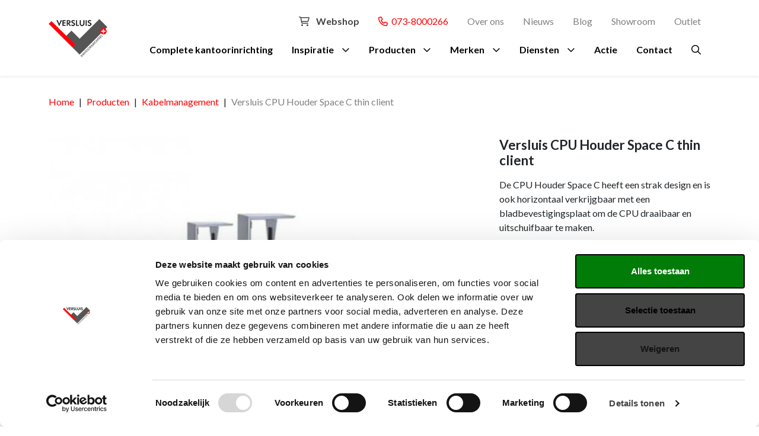

--- FILE ---
content_type: text/html; charset=UTF-8
request_url: https://www.versluisbv.nl/producten/kabelmanagement/versluis-space-c-thin-client
body_size: 15325
content:
<!DOCTYPE html>
<html lang="nl-NL">
<head>
    <meta http-equiv="X-UA-Compatible" content="IE=edge" />
    <meta charset="utf-8" />
    <meta name="viewport" content="width=device-width, initial-scale=1.0, maximum-scale=1.0, user-scalable=no, viewport-fit=cover" />
    <meta name="referrer" content="origin-when-cross-origin" />

        
                
                
    
        
                        
        

                    <script type="module">!function(){const e=document.createElement("link").relList;if(!(e&&e.supports&&e.supports("modulepreload"))){for(const e of document.querySelectorAll('link[rel="modulepreload"]'))r(e);new MutationObserver((e=>{for(const o of e)if("childList"===o.type)for(const e of o.addedNodes)if("LINK"===e.tagName&&"modulepreload"===e.rel)r(e);else if(e.querySelectorAll)for(const o of e.querySelectorAll("link[rel=modulepreload]"))r(o)})).observe(document,{childList:!0,subtree:!0})}function r(e){if(e.ep)return;e.ep=!0;const r=function(e){const r={};return e.integrity&&(r.integrity=e.integrity),e.referrerpolicy&&(r.referrerPolicy=e.referrerpolicy),"use-credentials"===e.crossorigin?r.credentials="include":"anonymous"===e.crossorigin?r.credentials="omit":r.credentials="same-origin",r}(e);fetch(e.href,r)}}();</script>
<script>!function(){var e=document.createElement("script");if(!("noModule"in e)&&"onbeforeload"in e){var t=!1;document.addEventListener("beforeload",(function(n){if(n.target===e)t=!0;else if(!n.target.hasAttribute("nomodule")||!t)return;n.preventDefault()}),!0),e.type="module",e.src=".",document.head.appendChild(e),e.remove()}}();</script>
<script src="/dist/assets/polyfills-legacy.e2a5fadb.js" nomodule onload="e=new CustomEvent(&#039;vite-script-loaded&#039;, {detail:{path: &#039;vite/legacy-polyfills&#039;}});document.dispatchEvent(e);"></script>
<script type="module" src="/dist/assets/app.0b2613ad.js" crossorigin onload="e=new CustomEvent(&#039;vite-script-loaded&#039;, {detail:{path: &#039;assets/js/app.js&#039;}});document.dispatchEvent(e);"></script>
<link href="/dist/assets/app.3c80b707.css" rel="stylesheet">
<script src="/dist/assets/app-legacy.77cc2064.js" nomodule onload="e=new CustomEvent(&#039;vite-script-loaded&#039;, {detail:{path: &#039;assets/js/app-legacy.js&#039;}});document.dispatchEvent(e);"></script>
    
    <script type="module" src="/dist/assets/productPage.6c62c787.js" crossorigin onload="e=new CustomEvent(&#039;vite-script-loaded&#039;, {detail:{path: &#039;assets/js/pages/product-page.js&#039;}});document.dispatchEvent(e);"></script>
<link href="/dist/assets/productPage.a45e00d9.css" rel="stylesheet">
<script src="/dist/assets/productPage-legacy.473e1c54.js" nomodule onload="e=new CustomEvent(&#039;vite-script-loaded&#039;, {detail:{path: &#039;assets/js/pages/product-page-legacy.js&#039;}});document.dispatchEvent(e);"></script>

        <link rel="icon" href="https://www.versluisbv.nl/dist/images/favicons/favicon.ico" sizes="any"><!-- 32×32 -->


        <link rel="preconnect" href="https://fonts.googleapis.com">
<link rel="preconnect" href="https://fonts.gstatic.com" crossorigin>
<link rel="stylesheet" href="https://fonts.googleapis.com/css?family=Lato:300,400,700&amp;display=swap">
<script src="https://kit.fontawesome.com/675c0846c3.js" crossorigin="anonymous"></script>



        
        

<title>Versluis Space C thin client | Versluis Kantoorinrichters</title>
<script>dataLayer = [];
(function(w,d,s,l,i){w[l]=w[l]||[];w[l].push({'gtm.start':
new Date().getTime(),event:'gtm.js'});var f=d.getElementsByTagName(s)[0],
j=d.createElement(s),dl=l!='dataLayer'?'&l='+l:'';j.async=true;j.src=
'https://www.googletagmanager.com/gtm.js?id='+i+dl;f.parentNode.insertBefore(j,f);
})(window,document,'script','dataLayer','GTM-W5RZBMV');

</script><meta name="generator" content="SEOmatic">
<meta name="description" content="De CPU Houder Space C heeft een strak design en is verkrijgbaar met een bladbevestigingsplaat om de CPU draaibaar en uitschuifbaar te maken.">
<meta name="referrer" content="no-referrer-when-downgrade">
<meta name="robots" content="all">
<meta content="nl_NL" property="og:locale">
<meta content="Versluis Kantoorinrichters" property="og:site_name">
<meta content="website" property="og:type">
<meta content="https://www.versluisbv.nl/producten/kabelmanagement/versluis-space-c-thin-client" property="og:url">
<meta content="Versluis Space C thin client" property="og:title">
<meta content="De CPU Houder Space C heeft een strak design en is verkrijgbaar met een bladbevestigingsplaat om de CPU draaibaar en uitschuifbaar te maken." property="og:description">
<meta content="https://www.versluisbv.nl/transforms/_1200x630_crop_center-center_82_none/Showroom-Den-Bosch_2023-06-27-101426_atkt.jpg?mtime=1687860867" property="og:image">
<meta content="1200" property="og:image:width">
<meta content="630" property="og:image:height">
<meta content="Versluis Kantoorinrichters, Mangaan 4, Den Bosch" property="og:image:alt">
<meta name="twitter:card" content="summary_large_image">
<meta name="twitter:creator" content="@">
<meta name="twitter:title" content="Versluis Space C thin client">
<meta name="twitter:description" content="De CPU Houder Space C heeft een strak design en is verkrijgbaar met een bladbevestigingsplaat om de CPU draaibaar en uitschuifbaar te maken.">
<meta name="twitter:image" content="https://www.versluisbv.nl/transforms/_1200x630_crop_center-center_82_none/Showroom-Den-Bosch_2023-06-27-101426_atkt.jpg?mtime=1687860867">
<meta name="twitter:image:width" content="1200">
<meta name="twitter:image:height" content="630">
<meta name="twitter:image:alt" content="Versluis Kantoorinrichters, Mangaan 4, Den Bosch">
<link href="https://www.versluisbv.nl/producten/kabelmanagement/versluis-space-c-thin-client" rel="canonical">
<link href="https://www.versluisbv.nl/" rel="home">
<link type="text/plain" href="https://www.versluisbv.nl/humans.txt" rel="author">
<link href="https://www.versluisbv.nl/cpresources/3ff9e2c8/css/formie-theme.css?v=1768273169" rel="stylesheet"></head>
<body class=" body--corporate d-flex flex-column"><noscript><iframe src="https://www.googletagmanager.com/ns.html?id=GTM-W5RZBMV"
height="0" width="0" style="display:none;visibility:hidden"></iframe></noscript>

        


                <nav class="nav-desktop bg-white fixed-top shadow-sm d-none d-lg-block">
    <div class="container py-1 d-flex gap-3">
        <div class="d-flex flex-column align-items-start justify-content-center">
            <a href="https://www.versluisbv.nl/" class="d-flex align-items-center">
                <img class="logo" src="https://www.versluisbv.nl/dist/images/logo.png"/>
            </a>
        </div>
        <div class="flex-grow-1 d-flex flex-column justify-content-center">
                <ul class="nav d-flex justify-content-end header-top">

                    <li class="nav-item">
                <a href="https://www.versluisbv.nl/shop/" class="webshop-header-top__site nav-link fw-bold">
                    <i class="fa-regular fa-shopping-cart"></i>
                    Webshop
                </a>
            </li>
        
                <li class="nav-item"><a class="fw-normal link-primary nav-link" href="tel:073-8000266" target=""><i class="fa-regular fa-phone"></i>&nbsp; 073-8000266</a>
                    <li class="nav-item">
                <a class="fw-normal text-muted nav-link link-dark"  href="https://www.versluisbv.nl/over-ons">Over ons</a>
            </li>
                    <li class="nav-item">
                <a class="fw-normal text-muted nav-link link-dark"  href="https://www.versluisbv.nl/nieuws">Nieuws</a>
            </li>
                    <li class="nav-item">
                <a class="fw-normal text-muted nav-link link-dark"  href="https://www.versluisbv.nl/blog">Blog</a>
            </li>
                    <li class="nav-item">
                <a class="fw-normal text-muted nav-link link-dark"  href="https://www.versluisbv.nl/showroom">Showroom</a>
            </li>
                    <li class="nav-item">
                <a class="fw-normal text-muted nav-link link-dark"  href="https://www.versluisbv.nl/outlet">Outlet</a>
            </li>
        
    </ul>
                <ul class="nav d-flex justify-content-end align-items-center header-main">
                                <li class="nav-item">
                <a href="https://www.versluisbv.nl/kantoorinrichting" class="fw-bold text-black nav-link link-dark ">Complete kantoorinrichting</a>

                            </li>
                                <li class="nav-item">
                <a  class="fw-bold text-black nav-link link-dark link-collapse  ">Inspiratie</a>

                                    <div class="nav-menu">
                        <div class="divider"></div>
                        <div class="container py-2">
                            <div class="row">
                                
                                                                                                    
                                                                    <div class="col-lg">
                                        <ul class="list-unstyled">
                                            <li class="mb-1"><a class="text-muted h5" >Thema&#039;s</a></li>
                                                                                                                                                <li class="mb-1"><a class="fw-normal link-black" href="https://www.versluisbv.nl/themes/design">Design</a></li>
                                                                                                    <li class="mb-1"><a class="fw-normal link-black" href="https://www.versluisbv.nl/themes/functionele-inrichting">Functioneel</a></li>
                                                                                                    <li class="mb-1"><a class="fw-normal link-black" href="https://www.versluisbv.nl/themes/huiselijk">Huiselijk</a></li>
                                                                                                    <li class="mb-1"><a class="fw-normal link-black" href="https://www.versluisbv.nl/themes/industrieel">Industrieel</a></li>
                                                                                                                                    </ul>
                                    </div>
                                                                    <div class="col-lg">
                                        <ul class="list-unstyled">
                                            <li class="mb-1"><a class="text-muted h5" href="https://www.versluisbv.nl/inspiratiefotos">Inspiratiefoto&#039;s</a></li>
                                                                                                                                                <li class="mb-1"><a class="fw-normal link-black" href="https://www.versluisbv.nl/ontvangst">Ontvangst</a></li>
                                                                                                    <li class="mb-1"><a class="fw-normal link-black" href="https://www.versluisbv.nl/akoestische-cabines">Akoestische cabines</a></li>
                                                                                                    <li class="mb-1"><a class="fw-normal link-black" href="https://www.versluisbv.nl/werkplekken">Werkplekken</a></li>
                                                                                                    <li class="mb-1"><a class="fw-normal link-black" href="https://www.versluisbv.nl/vergaderruimtes">Vergaderruimtes</a></li>
                                                                                                    <li class="mb-1"><a class="fw-normal link-black" href="https://www.versluisbv.nl/kantines">Kantines</a></li>
                                                                                                    <li class="mb-1"><a class="fw-normal link-black" href="https://www.versluisbv.nl/akoestische-wandbekleding">Akoestische wandbekleding</a></li>
                                                                                                    <li class="mb-1"><a class="fw-normal link-black" href="https://www.versluisbv.nl/kasten">Kasten</a></li>
                                                                                                                                    </ul>
                                    </div>
                                                                    <div class="col-lg">
                                        <ul class="list-unstyled">
                                            <li class="mb-1"><a class="text-muted h5" href="https://www.versluisbv.nl/themes/kleuradvies">Kleuradvies</a></li>
                                                                                                                                                <li class="mb-1"><a class="fw-normal link-black" href="https://www.versluisbv.nl/producten/agave">Trendkleur Agave</a></li>
                                                                                                    <li class="mb-1"><a class="fw-normal link-black" href="https://www.versluisbv.nl/producten/misty-blue">Trendkleur Misty Blue</a></li>
                                                                                                    <li class="mb-1"><a class="fw-normal link-black" href="https://www.versluisbv.nl/producten/angora">Trendkleur Angora</a></li>
                                                                                                    <li class="mb-1"><a class="fw-normal link-black" href="https://www.versluisbv.nl/producten/roestrood">Trendkleur Roestrood</a></li>
                                                                                                    <li class="mb-1"><a class="fw-normal link-black" href="https://www.versluisbv.nl/producten/trendkleur-curry">Trendkleur Curry</a></li>
                                                                                                    <li class="mb-1"><a class="fw-normal link-black" href="https://www.versluisbv.nl/producten/trendkleur-porselein">Trendkleur Porselein</a></li>
                                                                                                    <li class="mb-1"><a class="fw-normal link-black" href="https://www.versluisbv.nl/producten/kleurthema-soft-being">Kleurthema Soft Being</a></li>
                                                                                                    <li class="mb-1"><a class="fw-normal link-black" href="https://www.versluisbv.nl/producten/kleurthema-smart-balance">Kleurthema Smart Balance</a></li>
                                                                                                    <li class="mb-1"><a class="fw-normal link-black" href="https://www.versluisbv.nl/producten/kleurthema-urban-living">Kleurthema Urban Living</a></li>
                                                                                                    <li class="mb-1"><a class="fw-normal link-black" href="https://www.versluisbv.nl/producten/kleurthema-multi-creation">Kleurthema Multi Creation</a></li>
                                                                                                                                    </ul>
                                    </div>
                                                                    <div class="col-lg">
                                        <ul class="list-unstyled">
                                            <li class="mb-1"><a class="text-muted h5" href="https://www.versluisbv.nl/referenties">Referenties</a></li>
                                                                                                                                                <li class="mb-1"><a class="fw-normal link-black" href="https://www.versluisbv.nl/referenties/the-mark-rotterdam">The Mark Rotterdam</a></li>
                                                                                                    <li class="mb-1"><a class="fw-normal link-black" href="https://www.versluisbv.nl/referenties/bolduc-den-bosch">Bolduc Den Bosch</a></li>
                                                                                                    <li class="mb-1"><a class="fw-normal link-black" href="https://www.versluisbv.nl/referenties/woningstichting-rochdale">Woningstichting Rochdale</a></li>
                                                                                                    <li class="mb-1"><a class="fw-normal link-black" href="https://www.versluisbv.nl/referenties/baker-tilly-berk-eindhoven">Baker Tilly Eindhoven</a></li>
                                                                                                    <li class="mb-1"><a class="fw-normal link-black" href="https://www.versluisbv.nl/referenties/de-lage-landen-eindhoven">De Lage Landen Eindhoven</a></li>
                                                                                                    <li class="mb-1"><a class="fw-normal link-black" href="https://www.versluisbv.nl/referenties/waterschap-aa-en-maas-den-bosch">Waterschap Aa en Maas Den Bosch</a></li>
                                                                                                    <li class="mb-1"><a class="fw-normal link-black" href="https://www.versluisbv.nl/referenties/annenborch">Annenborch</a></li>
                                                                                                    <li class="mb-1"><a class="fw-normal link-black" href="https://www.versluisbv.nl/referenties/hkg">HKG</a></li>
                                                                                                    <li class="mb-1"><a class="fw-normal link-black" href="https://www.versluisbv.nl/referenties/oneill">O&#039;Neill</a></li>
                                                                                                    <li class="mb-1"><a class="fw-normal link-black" href="https://www.versluisbv.nl/referenties/direxta">Direxta</a></li>
                                                                                                    <li class="mb-1"><a class="fw-normal link-black" href="https://www.versluisbv.nl/referenties/envisor">Envisor</a></li>
                                                                                                    <li class="mb-1"><a class="fw-normal link-black" href="https://www.versluisbv.nl/referenties/visuals-op-scheidingswanden-plaatsen">Visuals op scheidingswanden plaatsen</a></li>
                                                                                                    <li class="mb-1"><a class="fw-normal link-black" href="https://www.versluisbv.nl/referenties/akoestische-wandpanelen-plaatsen-bij-berg-electro-tiel">Akoestische wandpanelen plaatsen bij Berg Electro Tiel</a></li>
                                                                                                    <li class="mb-1"><a class="fw-normal link-black" href="https://www.versluisbv.nl/referenties/de-rooyse-wissel">De Rooyse Wissel</a></li>
                                                                                                                                    </ul>
                                    </div>
                                                                    <div class="col-lg">
                                        <ul class="list-unstyled">
                                            <li class="mb-1"><a class="text-muted h5" href="https://www.versluisbv.nl/complete-inrichting/ruimtes">Ruimtes</a></li>
                                                                                                                                                <li class="mb-1"><a class="fw-normal link-black" href="https://www.versluisbv.nl/complete-inrichting/ruimtes/ontvangstruimte">Ontvangstruimte</a></li>
                                                                                                    <li class="mb-1"><a class="fw-normal link-black" href="https://www.versluisbv.nl/complete-inrichting/ruimtes/kantine">Kantine</a></li>
                                                                                                    <li class="mb-1"><a class="fw-normal link-black" href="https://www.versluisbv.nl/complete-inrichting/ruimtes/directiekamer">Directiekamer</a></li>
                                                                                                    <li class="mb-1"><a class="fw-normal link-black" href="https://www.versluisbv.nl/complete-inrichting/ruimtes/vergaderruimte">Vergaderruimte</a></li>
                                                                                                                                    </ul>
                                    </div>
                                                            </div>
                        </div>
                    </div>
                            </li>
                                <li class="nav-item">
                <a href="https://www.versluisbv.nl/producten" class="fw-bold text-black nav-link link-dark link-collapse   active">Producten</a>

                                    <div class="nav-menu">
                        <div class="divider"></div>
                        <div class="container py-2">
                            <div class="row">
                                
                                                                                                    
                                                                    <div class="col-lg">
                                        <ul class="list-unstyled">
                                            <li class="mb-1"><a class="text-muted h5" href="https://www.versluisbv.nl/producten/werken">Werken</a></li>
                                                                                                                                                <li class="mb-1"><a class="fw-normal link-black" href="https://www.versluisbv.nl/producten/bureaustoelen">Bureaustoelen</a></li>
                                                                                                    <li class="mb-1"><a class="fw-normal link-black" href="https://www.versluisbv.nl/producten/24-uursstoelen">24 uursstoelen</a></li>
                                                                                                    <li class="mb-1"><a class="fw-normal link-black" href="https://www.versluisbv.nl/producten/bureaus">Bureaus</a></li>
                                                                                                    <li class="mb-1"><a class="fw-normal link-black" href="https://www.versluisbv.nl/producten/stiltewerkplek">Stiltewerkplek</a></li>
                                                                                                    <li class="mb-1"><a class="fw-normal link-black" href="https://www.versluisbv.nl/producten/akoestiek">Akoestiek</a></li>
                                                                                                    <li class="mb-1"><a class="fw-normal link-black" href="https://www.versluisbv.nl/producten/kasten">Kasten</a></li>
                                                                                                    <li class="mb-1"><a class="fw-normal link-black" href="https://www.versluisbv.nl/producten/ladeblokken">Persoonlijke opberging</a></li>
                                                                                                    <li class="mb-1"><a class="fw-normal link-black" href="https://www.versluisbv.nl/producten/kabelmanagement">Kabelmanagement</a></li>
                                                                                                    <li class="mb-1"><a class="fw-normal link-black" href="https://www.versluisbv.nl/shop">Thuiswerkplek</a></li>
                                                                                                                                    </ul>
                                    </div>
                                                                    <div class="col-lg">
                                        <ul class="list-unstyled">
                                            <li class="mb-1"><a class="text-muted h5" href="https://www.versluisbv.nl/producten/ontmoeten">Ontmoeten</a></li>
                                                                                                                                                <li class="mb-1"><a class="fw-normal link-black" href="https://www.versluisbv.nl/producten/banken">Banken</a></li>
                                                                                                    <li class="mb-1"><a class="fw-normal link-black" href="https://www.versluisbv.nl/producten/fauteuils">Fauteuils</a></li>
                                                                                                    <li class="mb-1"><a class="fw-normal link-black" href="https://www.versluisbv.nl/producten/receptiebalies">Receptiebalie</a></li>
                                                                                                    <li class="mb-1"><a class="fw-normal link-black" href="https://www.versluisbv.nl/producten/zitelementen">Zitelementen</a></li>
                                                                                                    <li class="mb-1"><a class="fw-normal link-black" href="https://www.versluisbv.nl/producten/krukken">Krukken</a></li>
                                                                                                    <li class="mb-1"><a class="fw-normal link-black" href="https://www.versluisbv.nl/producten/bedrijfsrestaurant">Bedrijfsrestaurant</a></li>
                                                                                                    <li class="mb-1"><a class="fw-normal link-black" href="https://www.versluisbv.nl/producten/ontmoetingsplein">Ontmoetingsplein</a></li>
                                                                                                    <li class="mb-1"><a class="fw-normal link-black" href="https://www.versluisbv.nl/producten/ontspanning">Ontspanning</a></li>
                                                                                                    <li class="mb-1"><a class="fw-normal link-black" href="https://www.versluisbv.nl/producten/terrasmeubilair">Terrasmeubilair</a></li>
                                                                                                                                    </ul>
                                    </div>
                                                                    <div class="col-lg">
                                        <ul class="list-unstyled">
                                            <li class="mb-1"><a class="text-muted h5" href="https://www.versluisbv.nl/producten/vergaderen">Vergaderen</a></li>
                                                                                                                                                <li class="mb-1"><a class="fw-normal link-black" href="https://www.versluisbv.nl/producten/stoelen">Stoelen</a></li>
                                                                                                    <li class="mb-1"><a class="fw-normal link-black" href="https://www.versluisbv.nl/producten/tafels">Tafels</a></li>
                                                                                                    <li class="mb-1"><a class="fw-normal link-black" href="https://www.versluisbv.nl/producten/scrumartikelen">Scrum inrichting</a></li>
                                                                                                    <li class="mb-1"><a class="fw-normal link-black" href="https://www.versluisbv.nl/producten/elektrificatie">Elektrificatie</a></li>
                                                                                                                                    </ul>
                                    </div>
                                                                    <div class="col-lg">
                                        <ul class="list-unstyled">
                                            <li class="mb-1"><a class="text-muted h5" href="https://www.versluisbv.nl/producten/akoestiek">Akoestiek</a></li>
                                                                                                                                                <li class="mb-1"><a class="fw-normal link-black" href="https://www.versluisbv.nl/producten/akoestische-cabine">Stiltecabine</a></li>
                                                                                                    <li class="mb-1"><a class="fw-normal link-black" href="https://www.versluisbv.nl/producten/belcel">Belcel</a></li>
                                                                                                    <li class="mb-1"><a class="fw-normal link-black" href="https://www.versluisbv.nl/producten/bureauwanden">Bureauwanden</a></li>
                                                                                                    <li class="mb-1"><a class="fw-normal link-black" href="https://www.versluisbv.nl/producten/wand-en-plafondpanelen">Wand en plafondpanelen</a></li>
                                                                                                    <li class="mb-1"><a class="fw-normal link-black" href="https://www.versluisbv.nl/producten/hoge-bank">Hoge Bank</a></li>
                                                                                                    <li class="mb-1"><a class="fw-normal link-black" href="https://www.versluisbv.nl/producten/belstoel">Belstoel</a></li>
                                                                                                    <li class="mb-1"><a class="fw-normal link-black" href="https://www.versluisbv.nl/producten/opbergen">Akoestische kasten</a></li>
                                                                                                    <li class="mb-1"><a class="fw-normal link-black" href="https://www.versluisbv.nl/producten/akoestische-plantenbakken">Akoestische plantenbakken</a></li>
                                                                                                    <li class="mb-1"><a class="fw-normal link-black" href="https://www.versluisbv.nl/producten/dividers">Dividers</a></li>
                                                                                                                                    </ul>
                                    </div>
                                                                    <div class="col-lg">
                                        <ul class="list-unstyled">
                                            <li class="mb-1"><a class="text-muted h5" href="https://www.versluisbv.nl/producten/overig">Overig</a></li>
                                                                                                                                                <li class="mb-1"><a class="fw-normal link-black" href="https://www.versluisbv.nl/producten/beplanting">Beplanting</a></li>
                                                                                                    <li class="mb-1"><a class="fw-normal link-black" href="https://www.versluisbv.nl/producten/circulair-meubilair">Circulair meubilair</a></li>
                                                                                                    <li class="mb-1"><a class="fw-normal link-black" href="https://www.versluisbv.nl/producten/ergonomisch-werken">Ergonomie</a></li>
                                                                                                    <li class="mb-1"><a class="fw-normal link-black" href="https://www.versluisbv.nl/producten/hospitality">Hospitality</a></li>
                                                                                                    <li class="mb-1"><a class="fw-normal link-black" href="https://www.versluisbv.nl/producten/accessoires">Accessoires</a></li>
                                                                                                    <li class="mb-1"><a class="fw-normal link-black" href="https://www.versluisbv.nl/producten/verlichting">Verlichting</a></li>
                                                                                                    <li class="mb-1"><a class="fw-normal link-black" href="https://www.versluisbv.nl/producten/sfeer">Sfeer</a></li>
                                                                                                    <li class="mb-1"><a class="fw-normal link-black" href="https://www.versluisbv.nl/producten/raambekleding">Raambekleding</a></li>
                                                                                                    <li class="mb-1"><a class="fw-normal link-black" href="https://www.versluisbv.nl/producten/lockers">Lockers</a></li>
                                                                                                    <li class="mb-1"><a class="fw-normal link-black" href="https://www.versluisbv.nl/shop">Thuiskantoor</a></li>
                                                                                                                                    </ul>
                                    </div>
                                                            </div>
                        </div>
                    </div>
                            </li>
                                <li class="nav-item">
                <a href="https://www.versluisbv.nl/merken" class="fw-bold text-black nav-link link-dark link-collapse  ">Merken</a>

                                    <div class="nav-menu">
                        <div class="divider"></div>
                        <div class="container py-2">
                            <div class="row">
                                
                                                                                                    
                                                                    <div class="col-lg">
                                        <ul class="list-unstyled">
                                            <li class="mb-1"><a class="text-muted h5" href="https://www.versluisbv.nl/merken/bejot">Bejot</a></li>
                                                                                    </ul>
                                    </div>
                                                                    <div class="col-lg">
                                        <ul class="list-unstyled">
                                            <li class="mb-1"><a class="text-muted h5" href="https://www.versluisbv.nl/merken/brunner">Brunner</a></li>
                                                                                    </ul>
                                    </div>
                                                                    <div class="col-lg">
                                        <ul class="list-unstyled">
                                            <li class="mb-1"><a class="text-muted h5" href="https://www.versluisbv.nl/merken/casala">Casala</a></li>
                                                                                    </ul>
                                    </div>
                                                                    <div class="col-lg">
                                        <ul class="list-unstyled">
                                            <li class="mb-1"><a class="text-muted h5" href="https://www.versluisbv.nl/merken/cascando">Cascando</a></li>
                                                                                    </ul>
                                    </div>
                                                                    <div class="col-lg">
                                        <ul class="list-unstyled">
                                            <li class="mb-1"><a class="text-muted h5" href="https://www.versluisbv.nl/merken/versluis-2">Versluis</a></li>
                                                                                    </ul>
                                    </div>
                                                                    <div class="col-lg">
                                        <ul class="list-unstyled">
                                            <li class="mb-1"><a class="text-muted h5" href="https://www.versluisbv.nl/merken">Bekijk al onze merken →</a></li>
                                                                                    </ul>
                                    </div>
                                                            </div>
                        </div>
                    </div>
                            </li>
                                <li class="nav-item">
                <a href="https://www.versluisbv.nl/diensten" class="fw-bold text-black nav-link link-dark link-collapse  ">Diensten</a>

                                    <div class="nav-menu">
                        <div class="divider"></div>
                        <div class="container py-2">
                            <div class="row">
                                
                                                                                                    
                                                                    <div class="col-lg">
                                        <ul class="list-unstyled">
                                            <li class="mb-1"><a class="text-muted h5" href="https://www.versluisbv.nl/diensten/3dvisualisatie">3D visualisatie</a></li>
                                                                                    </ul>
                                    </div>
                                                                    <div class="col-lg">
                                        <ul class="list-unstyled">
                                            <li class="mb-1"><a class="text-muted h5" href="https://www.versluisbv.nl/diensten/advies">Advies</a></li>
                                                                                    </ul>
                                    </div>
                                                                    <div class="col-lg">
                                        <ul class="list-unstyled">
                                            <li class="mb-1"><a class="text-muted h5" href="https://www.versluisbv.nl/diensten/lease">Lease</a></li>
                                                                                    </ul>
                                    </div>
                                                                    <div class="col-lg">
                                        <ul class="list-unstyled">
                                            <li class="mb-1"><a class="text-muted h5" href="https://www.versluisbv.nl/diensten/stoel-reiniging">Stoelreiniging</a></li>
                                                                                    </ul>
                                    </div>
                                                                    <div class="col-lg">
                                        <ul class="list-unstyled">
                                            <li class="mb-1"><a class="text-muted h5" href="https://www.versluisbv.nl/diensten/reparatie">Reparaties</a></li>
                                                                                    </ul>
                                    </div>
                                                                    <div class="col-lg">
                                        <ul class="list-unstyled">
                                            <li class="mb-1"><a class="text-muted h5" href="https://www.versluisbv.nl/diensten/projectmanagement">Projectmanagement</a></li>
                                                                                    </ul>
                                    </div>
                                                                    <div class="col-lg">
                                        <ul class="list-unstyled">
                                            <li class="mb-1"><a class="text-muted h5" href="https://www.versluisbv.nl/diensten/proefstoel">Proefstoel</a></li>
                                                                                    </ul>
                                    </div>
                                                                    <div class="col-lg">
                                        <ul class="list-unstyled">
                                            <li class="mb-1"><a class="text-muted h5" href="https://www.versluisbv.nl/diensten/zitinstructie">Zitinstructie</a></li>
                                                                                    </ul>
                                    </div>
                                                            </div>
                        </div>
                    </div>
                            </li>
                                <li class="nav-item">
                <a href="https://www.versluisbv.nl/outlet" class="fw-bold text-black nav-link link-dark ">Actie</a>

                            </li>
                                <li class="nav-item">
                <a href="https://www.versluisbv.nl/contact" class="fw-bold text-black nav-link link-dark ">Contact</a>

                            </li>
        
                    <a class="nav-icon d-inline-block text-black m-1" href="https://www.versluisbv.nl/zoeken"><i class="fa-regular fa-search"></i></a>
            </ul>
        </div>
    </div>
</nav>

<nav class="nav-mobile bg-white fixed-top shadow-sm d-block d-lg-none">
    <div class="container h-100 d-flex flex-row justify-content-between align-items-center">
        <a href="https://www.versluisbv.nl/">
            <img class="logo" src="https://www.versluisbv.nl/dist/images/logo.png"/>
        </a>
        <div>
                            <a class="nav-icon d-inline-block me-1 text-black" href="https://www.versluisbv.nl/shop/"><i class="fa-regular fa-cart-shopping"></i></a>
            
                            <a class="nav-icon d-inline-block me-1 text-primary" href="https://www.versluisbv.nl/zoeken"><i class="fa-regular fa-search"></i></a>
            
                            <a class="nav-icon d-inline-block me-1 text-primary" href="tel:073-8000266"><i class="fa-regular fa-phone"></i></a>
            
            <a class="nav-icon nav-hamburger d-inline-block" href="https://www.versluisbv.nl/" data-bs-toggle="collapse" data-bs-target="#collapseExample" aria-expanded="false" aria-controls="collapseExample" class="header-logo d-flex align-items-center"></a>
        </div>
    </div>
    <div class="collapse" id="collapseExample">
    <div class="nav-menu h-100">
        <div class="divider"></div>
        <div class="container py-2">
                <ul class="list-unstyled d-flex flex-column align-items-stretch">
                                                                        <li>
                                <a class="h6 d-block mb-2 d-flex flex-row justify-content-between link-dark
                                 " href="https://www.versluisbv.nl/kantoorinrichting"                                  >Complete kantoorinrichting</a>
                                                            </li>
                                                    <li>
                                <a class="h6 d-block mb-2 d-flex flex-row justify-content-between link-dark
                                 link-collapse" data-bs-toggle="collapse" aria-expanded="false" aria-controls="collapse-4596" href="#collapse-4596"
                                 >Inspiratie</a>
                                                                    <div class="collapse shadow-none" id="collapse-4596">
                                        <ul class="list-unstyled mb-2">
                                                                                            <ul class="list-unstyled ms-2 mb-2">
                                                    <li class="mb-1"><a class="text-muted h6" >Thema&#039;s</a></li>
                                                                                                                                                                        <li class="mb-1"><a class="fw-normal text-black" href="https://www.versluisbv.nl/themes/design">Design</a></li>
                                                                                                                    <li class="mb-1"><a class="fw-normal text-black" href="https://www.versluisbv.nl/themes/functionele-inrichting">Functioneel</a></li>
                                                                                                                    <li class="mb-1"><a class="fw-normal text-black" href="https://www.versluisbv.nl/themes/huiselijk">Huiselijk</a></li>
                                                                                                                    <li class="mb-1"><a class="fw-normal text-black" href="https://www.versluisbv.nl/themes/industrieel">Industrieel</a></li>
                                                                                                                                                            </ul>
                                                                                            <ul class="list-unstyled ms-2 mb-2">
                                                    <li class="mb-1"><a class="text-muted h6" href="https://www.versluisbv.nl/inspiratiefotos">Inspiratiefoto&#039;s</a></li>
                                                                                                                                                                        <li class="mb-1"><a class="fw-normal text-black" href="https://www.versluisbv.nl/ontvangst">Ontvangst</a></li>
                                                                                                                    <li class="mb-1"><a class="fw-normal text-black" href="https://www.versluisbv.nl/akoestische-cabines">Akoestische cabines</a></li>
                                                                                                                    <li class="mb-1"><a class="fw-normal text-black" href="https://www.versluisbv.nl/werkplekken">Werkplekken</a></li>
                                                                                                                    <li class="mb-1"><a class="fw-normal text-black" href="https://www.versluisbv.nl/vergaderruimtes">Vergaderruimtes</a></li>
                                                                                                                    <li class="mb-1"><a class="fw-normal text-black" href="https://www.versluisbv.nl/kantines">Kantines</a></li>
                                                                                                                    <li class="mb-1"><a class="fw-normal text-black" href="https://www.versluisbv.nl/akoestische-wandbekleding">Akoestische wandbekleding</a></li>
                                                                                                                    <li class="mb-1"><a class="fw-normal text-black" href="https://www.versluisbv.nl/kasten">Kasten</a></li>
                                                                                                                                                            </ul>
                                                                                            <ul class="list-unstyled ms-2 mb-2">
                                                    <li class="mb-1"><a class="text-muted h6" href="https://www.versluisbv.nl/themes/kleuradvies">Kleuradvies</a></li>
                                                                                                                                                                        <li class="mb-1"><a class="fw-normal text-black" href="https://www.versluisbv.nl/producten/agave">Trendkleur Agave</a></li>
                                                                                                                    <li class="mb-1"><a class="fw-normal text-black" href="https://www.versluisbv.nl/producten/misty-blue">Trendkleur Misty Blue</a></li>
                                                                                                                    <li class="mb-1"><a class="fw-normal text-black" href="https://www.versluisbv.nl/producten/angora">Trendkleur Angora</a></li>
                                                                                                                    <li class="mb-1"><a class="fw-normal text-black" href="https://www.versluisbv.nl/producten/roestrood">Trendkleur Roestrood</a></li>
                                                                                                                    <li class="mb-1"><a class="fw-normal text-black" href="https://www.versluisbv.nl/producten/trendkleur-curry">Trendkleur Curry</a></li>
                                                                                                                    <li class="mb-1"><a class="fw-normal text-black" href="https://www.versluisbv.nl/producten/trendkleur-porselein">Trendkleur Porselein</a></li>
                                                                                                                    <li class="mb-1"><a class="fw-normal text-black" href="https://www.versluisbv.nl/producten/kleurthema-soft-being">Kleurthema Soft Being</a></li>
                                                                                                                    <li class="mb-1"><a class="fw-normal text-black" href="https://www.versluisbv.nl/producten/kleurthema-smart-balance">Kleurthema Smart Balance</a></li>
                                                                                                                    <li class="mb-1"><a class="fw-normal text-black" href="https://www.versluisbv.nl/producten/kleurthema-urban-living">Kleurthema Urban Living</a></li>
                                                                                                                    <li class="mb-1"><a class="fw-normal text-black" href="https://www.versluisbv.nl/producten/kleurthema-multi-creation">Kleurthema Multi Creation</a></li>
                                                                                                                                                            </ul>
                                                                                            <ul class="list-unstyled ms-2 mb-2">
                                                    <li class="mb-1"><a class="text-muted h6" href="https://www.versluisbv.nl/referenties">Referenties</a></li>
                                                                                                                                                                        <li class="mb-1"><a class="fw-normal text-black" href="https://www.versluisbv.nl/referenties/the-mark-rotterdam">The Mark Rotterdam</a></li>
                                                                                                                    <li class="mb-1"><a class="fw-normal text-black" href="https://www.versluisbv.nl/referenties/bolduc-den-bosch">Bolduc Den Bosch</a></li>
                                                                                                                    <li class="mb-1"><a class="fw-normal text-black" href="https://www.versluisbv.nl/referenties/woningstichting-rochdale">Woningstichting Rochdale</a></li>
                                                                                                                    <li class="mb-1"><a class="fw-normal text-black" href="https://www.versluisbv.nl/referenties/baker-tilly-berk-eindhoven">Baker Tilly Eindhoven</a></li>
                                                                                                                    <li class="mb-1"><a class="fw-normal text-black" href="https://www.versluisbv.nl/referenties/de-lage-landen-eindhoven">De Lage Landen Eindhoven</a></li>
                                                                                                                    <li class="mb-1"><a class="fw-normal text-black" href="https://www.versluisbv.nl/referenties/waterschap-aa-en-maas-den-bosch">Waterschap Aa en Maas Den Bosch</a></li>
                                                                                                                    <li class="mb-1"><a class="fw-normal text-black" href="https://www.versluisbv.nl/referenties/annenborch">Annenborch</a></li>
                                                                                                                    <li class="mb-1"><a class="fw-normal text-black" href="https://www.versluisbv.nl/referenties/hkg">HKG</a></li>
                                                                                                                    <li class="mb-1"><a class="fw-normal text-black" href="https://www.versluisbv.nl/referenties/oneill">O&#039;Neill</a></li>
                                                                                                                    <li class="mb-1"><a class="fw-normal text-black" href="https://www.versluisbv.nl/referenties/direxta">Direxta</a></li>
                                                                                                                    <li class="mb-1"><a class="fw-normal text-black" href="https://www.versluisbv.nl/referenties/envisor">Envisor</a></li>
                                                                                                                    <li class="mb-1"><a class="fw-normal text-black" href="https://www.versluisbv.nl/referenties/visuals-op-scheidingswanden-plaatsen">Visuals op scheidingswanden plaatsen</a></li>
                                                                                                                    <li class="mb-1"><a class="fw-normal text-black" href="https://www.versluisbv.nl/referenties/akoestische-wandpanelen-plaatsen-bij-berg-electro-tiel">Akoestische wandpanelen plaatsen bij Berg Electro Tiel</a></li>
                                                                                                                    <li class="mb-1"><a class="fw-normal text-black" href="https://www.versluisbv.nl/referenties/de-rooyse-wissel">De Rooyse Wissel</a></li>
                                                                                                                                                            </ul>
                                                                                            <ul class="list-unstyled ms-2 mb-2">
                                                    <li class="mb-1"><a class="text-muted h6" href="https://www.versluisbv.nl/complete-inrichting/ruimtes">Ruimtes</a></li>
                                                                                                                                                                        <li class="mb-1"><a class="fw-normal text-black" href="https://www.versluisbv.nl/complete-inrichting/ruimtes/ontvangstruimte">Ontvangstruimte</a></li>
                                                                                                                    <li class="mb-1"><a class="fw-normal text-black" href="https://www.versluisbv.nl/complete-inrichting/ruimtes/kantine">Kantine</a></li>
                                                                                                                    <li class="mb-1"><a class="fw-normal text-black" href="https://www.versluisbv.nl/complete-inrichting/ruimtes/directiekamer">Directiekamer</a></li>
                                                                                                                    <li class="mb-1"><a class="fw-normal text-black" href="https://www.versluisbv.nl/complete-inrichting/ruimtes/vergaderruimte">Vergaderruimte</a></li>
                                                                                                                                                            </ul>
                                                                                    </ul>
                                    </div>
                                                            </li>
                                                    <li>
                                <a class="h6 d-block mb-2 d-flex flex-row justify-content-between link-dark
                                 link-collapse" data-bs-toggle="collapse" aria-expanded="false" aria-controls="collapse-4607" href="#collapse-4607"
                                 >Producten</a>
                                                                    <div class="collapse shadow-none" id="collapse-4607">
                                        <ul class="list-unstyled mb-2">
                                                                                            <ul class="list-unstyled ms-2 mb-2">
                                                    <li class="mb-1"><a class="text-muted h6" href="https://www.versluisbv.nl/producten/werken">Werken</a></li>
                                                                                                                                                                        <li class="mb-1"><a class="fw-normal text-black" href="https://www.versluisbv.nl/producten/bureaustoelen">Bureaustoelen</a></li>
                                                                                                                    <li class="mb-1"><a class="fw-normal text-black" href="https://www.versluisbv.nl/producten/24-uursstoelen">24 uursstoelen</a></li>
                                                                                                                    <li class="mb-1"><a class="fw-normal text-black" href="https://www.versluisbv.nl/producten/bureaus">Bureaus</a></li>
                                                                                                                    <li class="mb-1"><a class="fw-normal text-black" href="https://www.versluisbv.nl/producten/stiltewerkplek">Stiltewerkplek</a></li>
                                                                                                                    <li class="mb-1"><a class="fw-normal text-black" href="https://www.versluisbv.nl/producten/akoestiek">Akoestiek</a></li>
                                                                                                                    <li class="mb-1"><a class="fw-normal text-black" href="https://www.versluisbv.nl/producten/kasten">Kasten</a></li>
                                                                                                                    <li class="mb-1"><a class="fw-normal text-black" href="https://www.versluisbv.nl/producten/ladeblokken">Persoonlijke opberging</a></li>
                                                                                                                    <li class="mb-1"><a class="fw-normal text-black" href="https://www.versluisbv.nl/producten/kabelmanagement">Kabelmanagement</a></li>
                                                                                                                    <li class="mb-1"><a class="fw-normal text-black" href="https://www.versluisbv.nl/shop">Thuiswerkplek</a></li>
                                                                                                                                                            </ul>
                                                                                            <ul class="list-unstyled ms-2 mb-2">
                                                    <li class="mb-1"><a class="text-muted h6" href="https://www.versluisbv.nl/producten/ontmoeten">Ontmoeten</a></li>
                                                                                                                                                                        <li class="mb-1"><a class="fw-normal text-black" href="https://www.versluisbv.nl/producten/banken">Banken</a></li>
                                                                                                                    <li class="mb-1"><a class="fw-normal text-black" href="https://www.versluisbv.nl/producten/fauteuils">Fauteuils</a></li>
                                                                                                                    <li class="mb-1"><a class="fw-normal text-black" href="https://www.versluisbv.nl/producten/receptiebalies">Receptiebalie</a></li>
                                                                                                                    <li class="mb-1"><a class="fw-normal text-black" href="https://www.versluisbv.nl/producten/zitelementen">Zitelementen</a></li>
                                                                                                                    <li class="mb-1"><a class="fw-normal text-black" href="https://www.versluisbv.nl/producten/krukken">Krukken</a></li>
                                                                                                                    <li class="mb-1"><a class="fw-normal text-black" href="https://www.versluisbv.nl/producten/bedrijfsrestaurant">Bedrijfsrestaurant</a></li>
                                                                                                                    <li class="mb-1"><a class="fw-normal text-black" href="https://www.versluisbv.nl/producten/ontmoetingsplein">Ontmoetingsplein</a></li>
                                                                                                                    <li class="mb-1"><a class="fw-normal text-black" href="https://www.versluisbv.nl/producten/ontspanning">Ontspanning</a></li>
                                                                                                                    <li class="mb-1"><a class="fw-normal text-black" href="https://www.versluisbv.nl/producten/terrasmeubilair">Terrasmeubilair</a></li>
                                                                                                                                                            </ul>
                                                                                            <ul class="list-unstyled ms-2 mb-2">
                                                    <li class="mb-1"><a class="text-muted h6" href="https://www.versluisbv.nl/producten/vergaderen">Vergaderen</a></li>
                                                                                                                                                                        <li class="mb-1"><a class="fw-normal text-black" href="https://www.versluisbv.nl/producten/stoelen">Stoelen</a></li>
                                                                                                                    <li class="mb-1"><a class="fw-normal text-black" href="https://www.versluisbv.nl/producten/tafels">Tafels</a></li>
                                                                                                                    <li class="mb-1"><a class="fw-normal text-black" href="https://www.versluisbv.nl/producten/scrumartikelen">Scrum inrichting</a></li>
                                                                                                                    <li class="mb-1"><a class="fw-normal text-black" href="https://www.versluisbv.nl/producten/elektrificatie">Elektrificatie</a></li>
                                                                                                                                                            </ul>
                                                                                            <ul class="list-unstyled ms-2 mb-2">
                                                    <li class="mb-1"><a class="text-muted h6" href="https://www.versluisbv.nl/producten/akoestiek">Akoestiek</a></li>
                                                                                                                                                                        <li class="mb-1"><a class="fw-normal text-black" href="https://www.versluisbv.nl/producten/akoestische-cabine">Stiltecabine</a></li>
                                                                                                                    <li class="mb-1"><a class="fw-normal text-black" href="https://www.versluisbv.nl/producten/belcel">Belcel</a></li>
                                                                                                                    <li class="mb-1"><a class="fw-normal text-black" href="https://www.versluisbv.nl/producten/bureauwanden">Bureauwanden</a></li>
                                                                                                                    <li class="mb-1"><a class="fw-normal text-black" href="https://www.versluisbv.nl/producten/wand-en-plafondpanelen">Wand en plafondpanelen</a></li>
                                                                                                                    <li class="mb-1"><a class="fw-normal text-black" href="https://www.versluisbv.nl/producten/hoge-bank">Hoge Bank</a></li>
                                                                                                                    <li class="mb-1"><a class="fw-normal text-black" href="https://www.versluisbv.nl/producten/belstoel">Belstoel</a></li>
                                                                                                                    <li class="mb-1"><a class="fw-normal text-black" href="https://www.versluisbv.nl/producten/opbergen">Akoestische kasten</a></li>
                                                                                                                    <li class="mb-1"><a class="fw-normal text-black" href="https://www.versluisbv.nl/producten/akoestische-plantenbakken">Akoestische plantenbakken</a></li>
                                                                                                                    <li class="mb-1"><a class="fw-normal text-black" href="https://www.versluisbv.nl/producten/dividers">Dividers</a></li>
                                                                                                                                                            </ul>
                                                                                            <ul class="list-unstyled ms-2 mb-2">
                                                    <li class="mb-1"><a class="text-muted h6" href="https://www.versluisbv.nl/producten/overig">Overig</a></li>
                                                                                                                                                                        <li class="mb-1"><a class="fw-normal text-black" href="https://www.versluisbv.nl/producten/beplanting">Beplanting</a></li>
                                                                                                                    <li class="mb-1"><a class="fw-normal text-black" href="https://www.versluisbv.nl/producten/circulair-meubilair">Circulair meubilair</a></li>
                                                                                                                    <li class="mb-1"><a class="fw-normal text-black" href="https://www.versluisbv.nl/producten/ergonomisch-werken">Ergonomie</a></li>
                                                                                                                    <li class="mb-1"><a class="fw-normal text-black" href="https://www.versluisbv.nl/producten/hospitality">Hospitality</a></li>
                                                                                                                    <li class="mb-1"><a class="fw-normal text-black" href="https://www.versluisbv.nl/producten/accessoires">Accessoires</a></li>
                                                                                                                    <li class="mb-1"><a class="fw-normal text-black" href="https://www.versluisbv.nl/producten/verlichting">Verlichting</a></li>
                                                                                                                    <li class="mb-1"><a class="fw-normal text-black" href="https://www.versluisbv.nl/producten/sfeer">Sfeer</a></li>
                                                                                                                    <li class="mb-1"><a class="fw-normal text-black" href="https://www.versluisbv.nl/producten/raambekleding">Raambekleding</a></li>
                                                                                                                    <li class="mb-1"><a class="fw-normal text-black" href="https://www.versluisbv.nl/producten/lockers">Lockers</a></li>
                                                                                                                    <li class="mb-1"><a class="fw-normal text-black" href="https://www.versluisbv.nl/shop">Thuiskantoor</a></li>
                                                                                                                                                            </ul>
                                                                                    </ul>
                                    </div>
                                                            </li>
                                                    <li>
                                <a class="h6 d-block mb-2 d-flex flex-row justify-content-between link-dark
                                 link-collapse" data-bs-toggle="collapse" aria-expanded="false" aria-controls="collapse-43974" href="#collapse-43974"
                                 >Merken</a>
                                                                    <div class="collapse shadow-none" id="collapse-43974">
                                        <ul class="list-unstyled mb-2">
                                                                                            <ul class="list-unstyled ms-2 mb-2">
                                                    <li class="mb-1"><a class="text-muted h6" href="https://www.versluisbv.nl/merken/bejot">Bejot</a></li>
                                                                                                    </ul>
                                                                                            <ul class="list-unstyled ms-2 mb-2">
                                                    <li class="mb-1"><a class="text-muted h6" href="https://www.versluisbv.nl/merken/brunner">Brunner</a></li>
                                                                                                    </ul>
                                                                                            <ul class="list-unstyled ms-2 mb-2">
                                                    <li class="mb-1"><a class="text-muted h6" href="https://www.versluisbv.nl/merken/casala">Casala</a></li>
                                                                                                    </ul>
                                                                                            <ul class="list-unstyled ms-2 mb-2">
                                                    <li class="mb-1"><a class="text-muted h6" href="https://www.versluisbv.nl/merken/cascando">Cascando</a></li>
                                                                                                    </ul>
                                                                                            <ul class="list-unstyled ms-2 mb-2">
                                                    <li class="mb-1"><a class="text-muted h6" href="https://www.versluisbv.nl/merken/versluis-2">Versluis</a></li>
                                                                                                    </ul>
                                                                                            <ul class="list-unstyled ms-2 mb-2">
                                                    <li class="mb-1"><a class="text-muted h6" href="https://www.versluisbv.nl/merken">Bekijk al onze merken →</a></li>
                                                                                                    </ul>
                                                                                    </ul>
                                    </div>
                                                            </li>
                                                    <li>
                                <a class="h6 d-block mb-2 d-flex flex-row justify-content-between link-dark
                                 link-collapse" data-bs-toggle="collapse" aria-expanded="false" aria-controls="collapse-17077" href="#collapse-17077"
                                 >Diensten</a>
                                                                    <div class="collapse shadow-none" id="collapse-17077">
                                        <ul class="list-unstyled mb-2">
                                                                                            <ul class="list-unstyled ms-2 mb-2">
                                                    <li class="mb-1"><a class="text-muted h6" href="https://www.versluisbv.nl/diensten/3dvisualisatie">3D visualisatie</a></li>
                                                                                                    </ul>
                                                                                            <ul class="list-unstyled ms-2 mb-2">
                                                    <li class="mb-1"><a class="text-muted h6" href="https://www.versluisbv.nl/diensten/advies">Advies</a></li>
                                                                                                    </ul>
                                                                                            <ul class="list-unstyled ms-2 mb-2">
                                                    <li class="mb-1"><a class="text-muted h6" href="https://www.versluisbv.nl/diensten/lease">Lease</a></li>
                                                                                                    </ul>
                                                                                            <ul class="list-unstyled ms-2 mb-2">
                                                    <li class="mb-1"><a class="text-muted h6" href="https://www.versluisbv.nl/diensten/stoel-reiniging">Stoelreiniging</a></li>
                                                                                                    </ul>
                                                                                            <ul class="list-unstyled ms-2 mb-2">
                                                    <li class="mb-1"><a class="text-muted h6" href="https://www.versluisbv.nl/diensten/reparatie">Reparaties</a></li>
                                                                                                    </ul>
                                                                                            <ul class="list-unstyled ms-2 mb-2">
                                                    <li class="mb-1"><a class="text-muted h6" href="https://www.versluisbv.nl/diensten/projectmanagement">Projectmanagement</a></li>
                                                                                                    </ul>
                                                                                            <ul class="list-unstyled ms-2 mb-2">
                                                    <li class="mb-1"><a class="text-muted h6" href="https://www.versluisbv.nl/diensten/proefstoel">Proefstoel</a></li>
                                                                                                    </ul>
                                                                                            <ul class="list-unstyled ms-2 mb-2">
                                                    <li class="mb-1"><a class="text-muted h6" href="https://www.versluisbv.nl/diensten/zitinstructie">Zitinstructie</a></li>
                                                                                                    </ul>
                                                                                    </ul>
                                    </div>
                                                            </li>
                                                    <li>
                                <a class="h6 d-block mb-2 d-flex flex-row justify-content-between link-dark
                                 " href="https://www.versluisbv.nl/outlet"                                  >Actie</a>
                                                            </li>
                                                    <li>
                                <a class="h6 d-block mb-2 d-flex flex-row justify-content-between link-dark
                                 " href="https://www.versluisbv.nl/contact"                                  >Contact</a>
                                                            </li>
                                            
                                            <div class="nav-item mb-2"><a class="btn btn-black py-1 w-100" role="button" href="https://www.versluisbv.nl/contact">Contact</a></div>
                    
                                            <ul class="list-unstyled header-top">

                                                            <li class="nav-item">
                                    <a class="fw-normal nav-link text-muted px-0 "  href="https://www.versluisbv.nl/over-ons">Over ons</a>
                                </li>
                                                            <li class="nav-item">
                                    <a class="fw-normal nav-link text-muted px-0 "  href="https://www.versluisbv.nl/nieuws">Nieuws</a>
                                </li>
                                                            <li class="nav-item">
                                    <a class="fw-normal nav-link text-muted px-0 "  href="https://www.versluisbv.nl/blog">Blog</a>
                                </li>
                                                            <li class="nav-item">
                                    <a class="fw-normal nav-link text-muted px-0 "  href="https://www.versluisbv.nl/showroom">Showroom</a>
                                </li>
                                                            <li class="nav-item">
                                    <a class="fw-normal nav-link text-muted px-0 "  href="https://www.versluisbv.nl/outlet">Outlet</a>
                                </li>
                                                    </ul>
                                    </ul>
            </div>
        </div>
    </div>
</div>
</nav>

    
    <div class="flash-wrapper">
    
    </div>


                <main class="main flex-fill">
                                    
                                        
                                    
                                        
    
    <header class="pt-5 pt-lg-10">
        <div class="container">
            <ol class="breadcrumb fw-normal pl-0 mb-3">
                <li class="breadcrumb-item"><a href="https://www.versluisbv.nl/"><span>Home</span></a></li>

                                <li class="breadcrumb-item"><a href="https://www.versluisbv.nl/producten"><span>Producten</span></a></li>

                                                        <li class="breadcrumb-item"><a href="https://www.versluisbv.nl/producten/kabelmanagement"><span>Kabelmanagement</span></a></li>
                
                <li class="breadcrumb-item"><span class="text-muted">Versluis CPU Houder Space C thin client</span></li>
            </ol>
        </div>
    </header>
    <section>
        <div class="container">
            <div id="mobile-gallery" class="carousel slide d-lg-none" data-bs-ride="carousel" id="carousel-7038">
                <div class="carousel-inner">
                                            <div class="carousel-item active">
                            <a class="d-block w-100 position-relative product-overview-image mb-lg-2"
                               data-pswp-src="https://www.versluisbv.nl/transforms/_galleryImage/23694/Versluis-Space-C-thin-client_artikel_groot_bdc94f8547874ac233817761277727e8_l_2023-03-29-121215_lrrc.webp"
                               data-pswp-width="833"
                               data-pswp-height="365"
                               target="_blank">
                                <img class="w-100" src="https://www.versluisbv.nl/transforms/_sideImage/23694/Versluis-Space-C-thin-client_artikel_groot_bdc94f8547874ac233817761277727e8_l_2023-03-29-121215_lrrc.webp">
                            </a>
                        </div>
                                                                <div class="carousel-item">
                            <a class="d-block w-100 position-relative product-overview-image mb-lg-2"
                               data-pswp-src="https://www.versluisbv.nl/transforms/_galleryImage/162363/Versluis-Space-cpu-houder_artikel_groot_77262b5933e747efd6469eb2594d0f4d_l_2023-03-29-120836_ubwg_2025-02-17-141002_ysud.webp"
                               data-pswp-width="350"
                               data-pswp-height="153"
                               target="_blank">
                                <img alt="Versluis CPU Houder Space C thin client" class="w-100" src="https://www.versluisbv.nl/transforms/_sideImage/162363/Versluis-Space-cpu-houder_artikel_groot_77262b5933e747efd6469eb2594d0f4d_l_2023-03-29-120836_ubwg_2025-02-17-141002_ysud.webp">
                            </a>
                        </div>
                                            <div class="carousel-item">
                            <a class="d-block w-100 position-relative product-overview-image mb-lg-2"
                               data-pswp-src="https://www.versluisbv.nl/transforms/_galleryImage/162364/Versluis-Space-horizontal-cpu-houder_artikel_groot_bfb4f7e763447b4bfb81c84349567376_l_2025-02-17-141047_rcci.webp"
                               data-pswp-width="833"
                               data-pswp-height="365"
                               target="_blank">
                                <img alt="Versluis CPU Houder Space C thin client" class="w-100" src="https://www.versluisbv.nl/transforms/_sideImage/162364/Versluis-Space-horizontal-cpu-houder_artikel_groot_bfb4f7e763447b4bfb81c84349567376_l_2025-02-17-141047_rcci.webp">
                            </a>
                        </div>
                                    </div>
                                    <ol class="position-relative carousel-indicators">
                        <li data-bs-target="#carousel-7038" data-bs-slide-to="0" class="active"></li>
                                                    <li data-bs-target="#carousel-7038" data-bs-slide-to="1"></li>
                                                    <li data-bs-target="#carousel-7038" data-bs-slide-to="2"></li>
                                            </ol>
                            </div>
            <div class="row">
                <div id="desktop-gallery" class="col-lg-7 d-none d-lg-block">
                                            <a class="d-block w-100 position-relative product-overview-image mb-lg-2"
                           data-pswp-src="https://www.versluisbv.nl/transforms/_galleryImage/23694/Versluis-Space-C-thin-client_artikel_groot_bdc94f8547874ac233817761277727e8_l_2023-03-29-121215_lrrc.webp"
                           data-pswp-width="833"
                           data-pswp-height="365"
                           target="_blank">
                            <img alt="Versluis CPU Houder Space C thin client" class="w-100" src="https://www.versluisbv.nl/transforms/_sideImage/23694/Versluis-Space-C-thin-client_artikel_groot_bdc94f8547874ac233817761277727e8_l_2023-03-29-121215_lrrc.webp">
                        </a>
                                                                <div class="row mb-2">
                                                            <div class="col-lg-6">
                                    <a class="d-block w-100 position-relative product-overview-image mb-lg-2"
                                       data-pswp-src="https://www.versluisbv.nl/transforms/_galleryImage/162363/Versluis-Space-cpu-houder_artikel_groot_77262b5933e747efd6469eb2594d0f4d_l_2023-03-29-120836_ubwg_2025-02-17-141002_ysud.webp"
                                       data-pswp-width="350"
                                       data-pswp-height="153"
                                       target="_blank">
                                        <img alt="Versluis CPU Houder Space C thin client" class="w-100" src="https://www.versluisbv.nl/transforms/_sideImage/162363/Versluis-Space-cpu-houder_artikel_groot_77262b5933e747efd6469eb2594d0f4d_l_2023-03-29-120836_ubwg_2025-02-17-141002_ysud.webp">
                                    </a>
                                </div>
                                                            <div class="col-lg-6">
                                    <a class="d-block w-100 position-relative product-overview-image mb-lg-2"
                                       data-pswp-src="https://www.versluisbv.nl/transforms/_galleryImage/162364/Versluis-Space-horizontal-cpu-houder_artikel_groot_bfb4f7e763447b4bfb81c84349567376_l_2025-02-17-141047_rcci.webp"
                                       data-pswp-width="833"
                                       data-pswp-height="365"
                                       target="_blank">
                                        <img alt="Versluis CPU Houder Space C thin client" class="w-100" src="https://www.versluisbv.nl/transforms/_sideImage/162364/Versluis-Space-horizontal-cpu-houder_artikel_groot_bfb4f7e763447b4bfb81c84349567376_l_2025-02-17-141047_rcci.webp">
                                    </a>
                                </div>
                                                    </div>
                                    </div>
                <div class="col-lg-4 offset-lg-1">
                                             
<h1 style="font-size: 1.4rem;">Versluis CPU Houder Space C thin client</h1>
<p class="fw-normal">De CPU Houder Space C heeft een strak design en is ook horizontaal verkrijgbaar met een bladbevestigingsplaat om de CPU draaibaar en uitschuifbaar te maken.</p>
<span class="d-block my-3"><i
            class="fw-normal fa-regular fa-location-dot me-1"></i>Vind meer producten in onze showroom</span>

    <a class="btn btn-outline-black w-100 mb-2" role="button" data-aos="fade-up"
       href="https://www.versluisbv.nl/afspraak">Plan een adviesgesprek</a>

    <a class="btn btn-blue w-100" role="button" data-aos="fade-up"
       href="https://www.versluisbv.nl/informatie-aanvragen?product=7038&productUrl=/producten/kabelmanagement/versluis-space-c-thin-client">Informatie aanvragen</a>

                                    </div>
            </div>
        </div>
    </section>

    <section>
    <div class="container py-3">
        <div>
            <ul class="nav nav-pills fw-normal text-center border-2 d-flex flex-column flex-lg-row border-bottom mb-2" role="tablist">
                <li class="nav-item" role="presentation"><a class="nav-link active" role="tab" data-bs-toggle="pill" href="#tab-1">Productinformatie</a></li>
                <li class="nav-item d-none" role="presentation"><a class="nav-link" role="tab" data-bs-toggle="pill" href="#tab-2">Specificaties</a></li>
                <li class="nav-item d-none" role="presentation"><a class="nav-link" role="tab" data-bs-toggle="pill" href="#tab-3">Garantie en duurzaamheid</a></li>
            </ul>
            <div class="tab-content">
                <div class="tab-pane active" role="tabpanel" id="tab-1">
                    <div class="row">
                        <div class="col-lg-8 mb-2">
                            <p><p>De CPU Houder Space C heeft een strak design en is verkrijgbaar met een bladbevestigingsplaat om de CPU draaibaar en uitschuifbaar te maken. Space C (thin client) afmetingen: B: 30-100 mm en H: 175-310 mm</p>
<p>Ook de CPU Houder Space Horizontaal heeft een strak design en is verkrijgbaar met een bladbevestigingsplaat om de CPU draaibaar en uitschuifbaar te maken. Space Horizontaal Large afmetingen B: 260-450 mm H: 70-170 mm</p></p>

                                                    </div>
                        <div class="col-lg-3 offset-lg-1">
                                                            <div class="d-flex column--line mb-2" data-aos="fade-up">
                                    <div>
                                        <h6 class="text-primary fw-normal"><i class="fa-light fa-phone me-1"></i>Vragen?</h6>
                                        <p>Wij staan u graag te woord via de telefoon.</p>
                                        <a class="d-block fw-normal" href="tel:073-8000266" target="">073-8000266</a>
                                    </div>
                                </div>
                                                    </div>
                    </div>
                </div>
                <div class="tab-pane d-none" role="tabpanel" id="tab-2">
                    <div class="row">
                        <div class="col-lg-8 mb-2">
                                                            <div class="table-responsive">
                                    <table class="table">
                                        <tbody>
                                        <tr>
                                            <th class="border-top-0">Hoogte</th>
                                            <td class="fw-normal border-top-0">0,0 cm</td>
                                        </tr>
                                        <tr>
                                            <th class="border-top-0">Lengte</th>
                                            <td class="fw-normal border-top-0">0,0 cm</td>
                                        </tr>
                                        <tr>
                                            <th class="border-top-0">Breedte</th>
                                            <td class="fw-normal border-top-0">0,0 cm</td>
                                        </tr>
                                        <tr>
                                            <th class="border-top-0">Gewicht</th>
                                            <td class="fw-normal border-top-0">0,0 kg</td>
                                        </tr>
                                                                                </tbody>
                                    </table>
                                </div>
                                                    </div>
                        <div class="col-lg-3 offset-lg-1">
                                                            <div class="d-flex column--line mb-2" data-aos="fade-up">
                                    <div>
                                        <h6 class="text-primary fw-normal"><i class="fa-light fa-phone me-1"></i>Vragen?</h6>
                                        <p>Wij staan u graag te woord via de telefoon.</p>
                                        <a class="d-block fw-normal" href="tel:073-8000266" target="">073-8000266</a>
                                    </div>
                                </div>
                                                    </div>
                    </div>
                </div>
                <div class="tab-pane d-none" role="tabpanel" id="tab-3">
                    <div class="row">
                        <div class="col-lg-8 mb-2">
                            <p>Geen informatie beschikbaar</p>
                        </div>
                        <div class="col-lg-3 offset-lg-1">
                                                            <div class="d-flex column--line mb-2" data-aos="fade-up">
                                    <div>
                                        <h6 class="text-primary fw-normal"><i class="fa-light fa-phone me-1"></i>Vragen?</h6>
                                        <p>Wij staan u graag te woord via de telefoon.</p>
                                        <a class="d-block fw-normal" href="tel:073-8000266" target="">073-8000266</a>
                                    </div>
                                </div>
                                                    </div>
                    </div>
                </div>
            </div>
        </div>
    </div>
</section>


        
                <section class="py-3 product-slider">
            <div class="container">
                <div class="row mb-2">
                    <div class="col-lg-6">
                        <h2 class="heading--line">Gerelateerde producten</h2>
                    </div>
                    <div class="col d-flex justify-content-end">
                        <div class="mb-1 d-none d-lg-block">
                            <a class="me-1" href="#product-carousel-7038" role="button" data-bs-slide="prev"><span class="h1 fw-light fa-light fa-angle-left" aria-hidden="true"></span></a>
                            <a href="#product-carousel-7038" role="button" data-bs-slide="next"><span class="h1 fw-light fa-light fa-angle-right" aria-hidden="true"></span></a>
                        </div>
                        <div class="mb-1 d-lg-none">
                            <a class="me-1" href="#mobile-product-carousel-7038" role="button" data-bs-slide="prev"><span class="h1 fw-light fa-light fa-angle-left" aria-hidden="true"></span></a>
                            <a href="#mobile-product-carousel-7038" role="button" data-bs-slide="next"><span class="h1 fw-light fa-light fa-angle-right" aria-hidden="true"></span></a>
                        </div>
                    </div>
                </div>
                <div class="carousel slide d-none d-lg-block" data-bs-ride="carousel" id="product-carousel-7038">
                    <div class="carousel-inner">
                                                    <div class="carousel-item active">
                                <div class="row d-flex">
                                                                            <div class="col-6 col-lg-4 mb-2">
                                            <a href="https://www.versluisbv.nl/producten/kabelmanagement/versluis-vloergoot" class="custom-card">
    <div class="position-relative product-image mb-2">
        <img alt="Versluis vloergoot"
             class="img-fluid"  src="https://www.versluisbv.nl/transforms/_productImage/19691/Vloergoot_smal_2-Thumbnail.webp" >
    </div>
    <h6 class="mb-1 custom-card__title">Versluis vloergoot</h6>
    <p
            class="lead">Losse kabels over vloer zijn gevaarlijk. Deze kunnen eenvoudig in een goot worden verwerkt.</p>
        </a>

                                        </div>
                                                                            <div class="col-6 col-lg-4 mb-2">
                                            <a href="https://www.versluisbv.nl/producten/elektrificatie/versluis-netbox-elektrificatie" class="custom-card">
    <div class="position-relative product-image mb-2">
        <img alt="Versluis Netbox elektrificatie"
             class="img-fluid"  src="https://www.versluisbv.nl/transforms/_productImage/19655/artikel_groot_netbox-grijs-Thumbnail.webp" >
    </div>
    <h6 class="mb-1 custom-card__title">Versluis Netbox elektrificatie</h6>
    <p
            class="lead">De Netbox Point is een innovatieve design elektrificatie inbouwunit voorzien van een stroom, data…</p>
        </a>

                                        </div>
                                                                            <div class="col-6 col-lg-4 mb-2">
                                            <a href="https://www.versluisbv.nl/producten/kabelmanagement/versluis-kabelkorf" class="custom-card">
    <div class="position-relative product-image mb-2">
        <img alt="Versluis Kabelkorf"
             class="img-fluid"  src="https://www.versluisbv.nl/transforms/_productImage/19703/kabelkorf-mr-kabelmanagement-Thumbnail_2023-02-16-153605_awtc.webp" >
    </div>
    <h6 class="mb-1 custom-card__title">Versluis Kabelkorf</h6>
    <p
            class="lead">Een kabelkorf is een eenvoudige oplossing om losse kabels onder uw bureau weg te werken. Ook een…</p>
        </a>

                                        </div>
                                                                    </div>
                            </div>
                                                    <div class="carousel-item ">
                                <div class="row d-flex">
                                                                            <div class="col-6 col-lg-4 mb-2">
                                            <a href="https://www.versluisbv.nl/producten/kabelmanagement/versluis-doorvoerdop" class="custom-card">
    <div class="position-relative product-image mb-2">
        <img alt="Versluis Doorvoerdop"
             class="img-fluid"  src="https://www.versluisbv.nl/transforms/_productImage/19711/Kabeldoorvoer-Zwart-80-mm-Per-Stuk-THumbnail.webp" >
    </div>
    <h6 class="mb-1 custom-card__title">Versluis Doorvoerdop</h6>
    <p
            class="lead">Doorvoerdoppen worden in een bureaublad gemonteerd en leiden de kabels op het bureau netjes weg.…</p>
        </a>

                                        </div>
                                                                            <div class="col-6 col-lg-4 mb-2">
                                            <a href="https://www.versluisbv.nl/producten/elektrificatie/versluis-bi-box-elektrificatie" class="custom-card">
    <div class="position-relative product-image mb-2">
        <img alt="Versluis Bi-Box elektrificatie"
             class="img-fluid"  src="https://www.versluisbv.nl/transforms/_productImage/19676/bi-box-Thumbnail_2023-02-16-125858_eaqi.webp" >
    </div>
    <h6 class="mb-1 custom-card__title">Versluis Bi-Box elektrificatie</h6>
    <p
            class="lead">Bi-Box is de perfecte oplossing voor stroomtoevoer in o.a. conferentietafels. Wij verrichten ook…</p>
        </a>

                                        </div>
                                                                            <div class="col-6 col-lg-4 mb-2">
                                            <a href="https://www.versluisbv.nl/producten/kabelmanagement/versluis-kabelklem" class="custom-card">
    <div class="position-relative product-image mb-2">
        <img alt="Versluis kabelklem"
             class="img-fluid"  src="https://www.versluisbv.nl/transforms/_productImage/19720/kabelklemmen-set-van-3-3-Thumbnail_2023-02-17-084606_gmau.webp" >
    </div>
    <h6 class="mb-1 custom-card__title">Versluis kabelklem</h6>
    <p
            class="lead">Is er onder blad geen voorziening om de kabels onder blad weg te werken? Dan is de Cable Grip…</p>
        </a>

                                        </div>
                                                                    </div>
                            </div>
                                            </div>
                                            <ol class="position-relative carousel-indicators">
                                                            <li data-bs-target="#product-carousel-7038" data-bs-slide-to="0" class="active"></li>
                                                            <li data-bs-target="#product-carousel-7038" data-bs-slide-to="1" ></li>
                                                    </ol>
                                    </div>

                <div class="carousel slide d-lg-none" data-bs-ride="carousel" id="mobile-product-carousel-7038">
                    <div class="carousel-inner">
                                                    <div class="carousel-item active">
                                <a href="https://www.versluisbv.nl/producten/kabelmanagement/versluis-vloergoot" class="custom-card">
                                    <div class="position-relative product-image mb-2">
                                        <img alt="Versluis CPU Houder Space C thin client" class="img-fluid"  src="https://www.versluisbv.nl/transforms/_productImage/19695/Vloergoot_smal_1.webp" >
                                    </div>
                                    <h6 class="mb-1 custom-card__title">Versluis vloergoot</h6>
                                    <p class="lead">Losse kabels over vloer zijn gevaarlijk. Deze kunnen eenvoudig in een goot worden verwerkt.</p>                                </a>
                            </div>
                                                    <div class="carousel-item ">
                                <a href="https://www.versluisbv.nl/producten/elektrificatie/versluis-netbox-elektrificatie" class="custom-card">
                                    <div class="position-relative product-image mb-2">
                                        <img alt="Versluis CPU Houder Space C thin client" class="img-fluid"  src="https://www.versluisbv.nl/transforms/_productImage/19656/artikel_groot_ed135b5e4a7235096c4e872ab91efe2d_f.webp" >
                                    </div>
                                    <h6 class="mb-1 custom-card__title">Versluis Netbox elektrificatie</h6>
                                    <p class="lead">De Netbox Point is een innovatieve design elektrificatie inbouwunit voorzien van een stroom, data CAT6 en USB.</p>                                </a>
                            </div>
                                                    <div class="carousel-item ">
                                <a href="https://www.versluisbv.nl/producten/kabelmanagement/versluis-kabelkorf" class="custom-card">
                                    <div class="position-relative product-image mb-2">
                                        <img alt="Versluis CPU Houder Space C thin client" class="img-fluid"  src="https://www.versluisbv.nl/transforms/_productImage/19704/kabelkorf-mr-kabelmanagement_2023-02-16-153613_cvab.webp" >
                                    </div>
                                    <h6 class="mb-1 custom-card__title">Versluis Kabelkorf</h6>
                                    <p class="lead">Een kabelkorf is een eenvoudige oplossing om losse kabels onder uw bureau weg te werken. Ook een stekkerdoos kunt u hierin kwijt.</p>                                </a>
                            </div>
                                                    <div class="carousel-item ">
                                <a href="https://www.versluisbv.nl/producten/kabelmanagement/versluis-doorvoerdop" class="custom-card">
                                    <div class="position-relative product-image mb-2">
                                        <img alt="Versluis CPU Houder Space C thin client" class="img-fluid"  src="https://www.versluisbv.nl/transforms/_productImage/19712/Kabeldoorvoer-Zwart-80-mm-Per-Stuk.webp" >
                                    </div>
                                    <h6 class="mb-1 custom-card__title">Versluis Doorvoerdop</h6>
                                    <p class="lead">Doorvoerdoppen worden in een bureaublad gemonteerd en leiden de kabels op het bureau netjes weg. leverbaar in diverse kleuren, formaten en vormen.</p>                                </a>
                            </div>
                                                    <div class="carousel-item ">
                                <a href="https://www.versluisbv.nl/producten/elektrificatie/versluis-bi-box-elektrificatie" class="custom-card">
                                    <div class="position-relative product-image mb-2">
                                        <img alt="Versluis CPU Houder Space C thin client" class="img-fluid"  src="https://www.versluisbv.nl/transforms/_productImage/19675/bi-box_2023-02-16-125822_lhvv.webp" >
                                    </div>
                                    <h6 class="mb-1 custom-card__title">Versluis Bi-Box elektrificatie</h6>
                                    <p class="lead">Bi-Box is de perfecte oplossing voor stroomtoevoer in o.a. conferentietafels. Wij verrichten ook het zaagwerk voor u om de stekkerdoos in te bouwen.</p>                                </a>
                            </div>
                                                    <div class="carousel-item ">
                                <a href="https://www.versluisbv.nl/producten/kabelmanagement/versluis-kabelklem" class="custom-card">
                                    <div class="position-relative product-image mb-2">
                                        <img alt="Versluis CPU Houder Space C thin client" class="img-fluid"  src="https://www.versluisbv.nl/transforms/_productImage/19721/kabelklemmen-set-van-3-3_2023-02-17-084628_ettc.webp" >
                                    </div>
                                    <h6 class="mb-1 custom-card__title">Versluis kabelklem</h6>
                                    <p class="lead">Is er onder blad geen voorziening om de kabels onder blad weg te werken? Dan is de Cable Grip hiervoor de oplossing. Deze kabelklemmen zijn eenvoudig te monteren.</p>                                </a>
                            </div>
                                            </div>
                                            <ol class="position-relative carousel-indicators">
                                                            <li data-bs-target="#mobile-product-carousel-7038" data-bs-slide-to="0" class="active"></li>
                                                            <li data-bs-target="#mobile-product-carousel-7038" data-bs-slide-to="1" ></li>
                                                            <li data-bs-target="#mobile-product-carousel-7038" data-bs-slide-to="2" ></li>
                                                            <li data-bs-target="#mobile-product-carousel-7038" data-bs-slide-to="3" ></li>
                                                            <li data-bs-target="#mobile-product-carousel-7038" data-bs-slide-to="4" ></li>
                                                            <li data-bs-target="#mobile-product-carousel-7038" data-bs-slide-to="5" ></li>
                                                    </ol>
                                    </div>
            </div>
        </section>
    
        </main>
    
        <footer class="text-white bg-dark pb-2">
        <section class="newsletter bg-black mb-3">
        <div class="container py-2">
            <div class="row">
                <div class="fui-i"><form id="fui-nieuwsbrief-lqruzt" class="fui-form fui-labels-above-input" method="post" enctype="multipart/form-data" accept-charset="utf-8" data-fui-form="{&quot;formHashId&quot;:&quot;fui-nieuwsbrief-lqruzt&quot;,&quot;formId&quot;:25205,&quot;formHandle&quot;:&quot;nieuwsbrief&quot;,&quot;registeredJs&quot;:[{&quot;src&quot;:&quot;https:\/\/www.versluisbv.nl\/cpresources\/3ff9e2c8\/js\/captchas\/recaptcha-v3.js?v=1768273169&quot;,&quot;module&quot;:&quot;FormieRecaptchaV3&quot;,&quot;settings&quot;:{&quot;siteKey&quot;:&quot;6Le-LMgkAAAAABpw_AIbTi4V7vNyEZUXgLDS7shL&quot;,&quot;formId&quot;:&quot;fui-nieuwsbrief-lqruzt&quot;,&quot;theme&quot;:&quot;light&quot;,&quot;size&quot;:&quot;normal&quot;,&quot;badge&quot;:&quot;bottomright&quot;,&quot;language&quot;:&quot;en&quot;,&quot;submitMethod&quot;:&quot;page-reload&quot;,&quot;hasMultiplePages&quot;:false,&quot;loadingMethod&quot;:&quot;asyncDefer&quot;,&quot;enterpriseType&quot;:&quot;score&quot;}},{&quot;src&quot;:&quot;https:\/\/www.versluisbv.nl\/cpresources\/3ff9e2c8\/js\/captchas\/duplicate.js?v=1768273169&quot;,&quot;module&quot;:&quot;FormieDuplicateCaptcha&quot;,&quot;settings&quot;:{&quot;formId&quot;:&quot;fui-nieuwsbrief-lqruzt&quot;,&quot;sessionKey&quot;:&quot;__DUP_252051648&quot;,&quot;value&quot;:&quot;69757a31411e31.39803374&quot;}},{&quot;src&quot;:&quot;https:\/\/www.versluisbv.nl\/cpresources\/3ff9e2c8\/js\/captchas\/javascript.js?v=1768273169&quot;,&quot;module&quot;:&quot;FormieJSCaptcha&quot;,&quot;settings&quot;:{&quot;formId&quot;:&quot;fui-nieuwsbrief-lqruzt&quot;,&quot;sessionKey&quot;:&quot;__JSCHK_252051648&quot;,&quot;value&quot;:&quot;69757a314120f3.29313085&quot;}}],&quot;settings&quot;:{&quot;submitMethod&quot;:&quot;page-reload&quot;,&quot;submitActionMessage&quot;:&quot;&lt;p&gt;Submission saved.&lt;\/p&gt;&quot;,&quot;submitActionMessageTimeout&quot;:null,&quot;submitActionMessagePosition&quot;:&quot;top-form&quot;,&quot;submitActionFormHide&quot;:false,&quot;submitAction&quot;:&quot;entry&quot;,&quot;submitActionTab&quot;:&quot;same-tab&quot;,&quot;errorMessage&quot;:&quot;&lt;p&gt;Couldn’t save submission due to errors.&lt;\/p&gt;&quot;,&quot;errorMessagePosition&quot;:&quot;top-form&quot;,&quot;loadingIndicator&quot;:null,&quot;loadingIndicatorText&quot;:null,&quot;validationOnSubmit&quot;:true,&quot;validationOnFocus&quot;:false,&quot;scrollToTop&quot;:true,&quot;hasMultiplePages&quot;:false,&quot;pages&quot;:[{&quot;settings&quot;:{&quot;submitButtonLabel&quot;:&quot;Meld je aan voor de nieuwsbrief&quot;,&quot;backButtonLabel&quot;:&quot;Back&quot;,&quot;showBackButton&quot;:false,&quot;saveButtonLabel&quot;:&quot;Save&quot;,&quot;showSaveButton&quot;:false,&quot;saveButtonStyle&quot;:&quot;link&quot;,&quot;buttonsPosition&quot;:&quot;left&quot;,&quot;cssClasses&quot;:null,&quot;containerAttributes&quot;:null,&quot;inputAttributes&quot;:null,&quot;enableNextButtonConditions&quot;:false,&quot;nextButtonConditions&quot;:[],&quot;enablePageConditions&quot;:false,&quot;pageConditions&quot;:[],&quot;enableJsEvents&quot;:false,&quot;jsGtmEventOptions&quot;:[]},&quot;id&quot;:1648,&quot;layoutId&quot;:87,&quot;name&quot;:&quot;Page 1&quot;,&quot;uid&quot;:&quot;31bed768-a42b-4034-8703-383c3e128030&quot;,&quot;userCondition&quot;:null,&quot;elementCondition&quot;:null}],&quot;themeConfig&quot;:{&quot;loading&quot;:{&quot;class&quot;:&quot;fui-loading&quot;},&quot;errorMessage&quot;:{&quot;class&quot;:&quot;fui-error-message&quot;},&quot;disabled&quot;:{&quot;class&quot;:&quot;fui-disabled&quot;},&quot;tabError&quot;:{&quot;class&quot;:&quot;fui-tab-error&quot;},&quot;tabActive&quot;:{&quot;class&quot;:&quot;fui-tab-active&quot;},&quot;tabComplete&quot;:{&quot;class&quot;:&quot;fui-tab-complete&quot;},&quot;successMessage&quot;:{&quot;class&quot;:&quot;fui-success-message&quot;},&quot;alert&quot;:{&quot;class&quot;:&quot;fui-alert&quot;},&quot;alertError&quot;:{&quot;class&quot;:&quot;fui-alert fui-alert-error fui-alert-top-form&quot;,&quot;role&quot;:&quot;alert&quot;,&quot;data-fui-alert&quot;:true},&quot;alertSuccess&quot;:{&quot;class&quot;:&quot;fui-alert fui-alert-success fui-alert-top-form&quot;,&quot;role&quot;:&quot;alert&quot;,&quot;data-fui-alert&quot;:true},&quot;page&quot;:{&quot;id&quot;:&quot;fui-nieuwsbrief-lqruzt-p-1648&quot;,&quot;class&quot;:&quot;fui-page&quot;,&quot;data-index&quot;:&quot;0&quot;,&quot;data-id&quot;:&quot;1648&quot;,&quot;data-fui-page&quot;:true},&quot;progress&quot;:{&quot;class&quot;:&quot;fui-progress&quot;,&quot;data-fui-progress&quot;:true},&quot;tab&quot;:{&quot;class&quot;:&quot;fui-tab&quot;},&quot;success&quot;:{&quot;class&quot;:&quot;fui-success&quot;},&quot;error&quot;:{&quot;class&quot;:&quot;fui-error-message&quot;},&quot;fieldErrors&quot;:{&quot;class&quot;:&quot;fui-errors&quot;},&quot;fieldError&quot;:{&quot;class&quot;:&quot;fui-error-message&quot;}},&quot;redirectUrl&quot;:&quot;https:\/\/www.versluisbv.nl\/nieuwsbrief-bedankt&quot;,&quot;currentPageId&quot;:1648,&quot;outputJsTheme&quot;:true,&quot;enableUnloadWarning&quot;:true,&quot;enableBackSubmission&quot;:true,&quot;ajaxTimeout&quot;:10,&quot;outputConsoleMessages&quot;:true,&quot;baseActionUrl&quot;:&quot;https:\/\/www.versluisbv.nl\/index.php?p=actions&quot;,&quot;refreshTokenUrl&quot;:&quot;https:\/\/www.versluisbv.nl\/index.php?p=actions\/formie\/forms\/refresh-tokens&amp;form=FORM_PLACEHOLDER&quot;,&quot;scriptAttributes&quot;:[]}}" data-form-submit-method="page-reload" data-form-submit-action="entry" data-redirect="https://www.versluisbv.nl/nieuwsbrief-bedankt"><input type="hidden" name="CRAFT_CSRF_TOKEN" value="QttJ8gX86NmobGu3XXDCUGhhl7uZ0rb2unWLWZdnAOCC80aadK-WdyWjeYdvu4meyxk5z2VAmhNePqP687Tsm88k0zPQBlnZ5qUq1Uz37jU=" autocomplete="off"><input type="hidden" name="action" value="formie/submissions/submit"><input type="hidden" name="submitAction" value="submit"><input type="hidden" name="handle" value="nieuwsbrief"><input type="hidden" name="siteId" value="1"><input type="hidden" name="redirect" value="e3de9f098bea9a70b3305c6f5d8792e136542f521a190966b422af7e8f1849efhttps://www.versluisbv.nl/nieuwsbrief-bedankt"><div class="fui-form-container"><div id="fui-nieuwsbrief-lqruzt-p-1648" class="fui-page" data-index="0" data-id="1648" data-fui-page><div class="fui-page-container"><div class="fui-row fui-page-row" data-fui-field-count="1"><div class="fui-field fui-type-heading fui-label-above-input fui-subfield-label-above-input fui-instructions-above-input fui-page-field" data-field-handle="meldJeAanVoorDeNieuwsbrief" data-field-type="heading"><div class="fui-field-container"><div class="fui-input-container"><h2 class="fui-heading fui-heading-h2">Meld je aan voor de nieuwsbrief</h2></div></div></div></div><div class="fui-row fui-page-row fui-row-empty" data-fui-field-count="0"><div class="fui-field fui-type-single-line-text fui-label-above-input fui-subfield-label-above-input fui-instructions-above-input fui-hidden fui-page-field" data-field-handle="voornaam" data-field-type="single-line-text"><div class="fui-field-container"><label class="fui-label" for="fui-nieuwsbrief-lqruzt-fields-voornaam">Voornaam</label><div class="fui-input-container"><input type="text" id="fui-nieuwsbrief-lqruzt-fields-voornaam" class="fui-input" name="fields[voornaam]" value="" data-fui-id="nieuwsbrief-voornaam"></div></div></div><div class="fui-field fui-type-single-line-text fui-label-above-input fui-subfield-label-above-input fui-instructions-above-input fui-hidden fui-page-field" data-field-handle="achternaam" data-field-type="single-line-text"><div class="fui-field-container"><label class="fui-label" for="fui-nieuwsbrief-lqruzt-fields-achternaam">Achternaam</label><div class="fui-input-container"><input type="text" id="fui-nieuwsbrief-lqruzt-fields-achternaam" class="fui-input" name="fields[achternaam]" value="" data-fui-id="nieuwsbrief-achternaam"></div></div></div></div><div class="fui-row fui-page-row" data-fui-field-count="1"><div class="fui-field fui-type-email fui-label-hidden fui-subfield-label-hidden fui-instructions-above-input fui-field-required fui-page-field" data-field-handle="eMailadres" data-field-type="email"><div class="fui-field-container"><label class="fui-label" for="fui-nieuwsbrief-lqruzt-fields-eMailadres" data-fui-sr-only>E-mailadres&nbsp;<span class="fui-required" aria-hidden="true">*</span></label><div class="fui-input-container"><input type="email" id="fui-nieuwsbrief-lqruzt-fields-eMailadres" class="fui-input" name="fields[eMailadres]" value="" placeholder="Vul hier uw E-mailadres in" autocomplete="email" required data-fui-id="nieuwsbrief-eMailadres"></div></div></div></div></div><div class="formie-recaptcha-placeholder" data-recaptcha-placeholder></div><div class="formie-duplicate-captcha-placeholder" data-duplicate-captcha-placeholder></div><div id="beesknees_252051648_wrapper" style="display:none;"><label for="beesknees_252051648">Leave this field blank</label><input type="text" id="beesknees_252051648" name="beesknees" style="display:none;" /></div><div class="formie-jscaptcha-placeholder" data-jscaptcha-placeholder></div><div class="fui-btn-wrapper fui-btn-left"><button type="submit" class="fui-btn fui-submit" data-submit-action="submit">Meld je aan voor de nieuwsbrief</button></div></div></div></form></div>
            </div>
        </div>
    </section>
        <div class="container footer-main pt-0 pt-lg-1 pb-3">
        <div class="row">
                            <div class="col-12 col-lg">
                                        <div class="d-none d-lg-block">
                        <a  href="https://www.versluisbv.nl/producten" class="nav-link text-white h6 mb-0" >Producten</a>
                                                    <ul class="list-unstyled mb-2">
                                                                    <li class="nav-item text-white"><a class="nav-link"  href="https://www.versluisbv.nl/producten/bureaustoelen">Bureaustoelen</a></li>
                                                                    <li class="nav-item text-white"><a class="nav-link"  href="https://www.versluisbv.nl/producten/bureaus">Bureaus</a></li>
                                                                    <li class="nav-item text-white"><a class="nav-link"  href="https://www.versluisbv.nl/producten/tafels">Tafels</a></li>
                                                                    <li class="nav-item text-white"><a class="nav-link"  href="https://www.versluisbv.nl/producten/banken">Banken</a></li>
                                                                    <li class="nav-item text-white"><a class="nav-link"  href="https://www.versluisbv.nl/producten/akoestische-cabine">Stiltecabine</a></li>
                                                            </ul>
                                            </div>
                                        <div class="d-block d-lg-none">
                        <a class="text-white h6 d-block mb-2 d-flex flex-row justify-content-between
                         link-collapse" data-bs-toggle="collapse" aria-expanded="false" aria-controls="collapse-4643" href="#collapse-4643"
                         ><strong>Producten</strong></a>
                        <div class="collapse" id="collapse-4643">
                            <ul class="list-unstyled mb-2">
                                                                    <li class="nav-item text-white mb-1"><a class="nav-link"  href="https://www.versluisbv.nl/producten/bureaustoelen">Bureaustoelen</a></li>
                                                                    <li class="nav-item text-white mb-1"><a class="nav-link"  href="https://www.versluisbv.nl/producten/bureaus">Bureaus</a></li>
                                                                    <li class="nav-item text-white mb-1"><a class="nav-link"  href="https://www.versluisbv.nl/producten/tafels">Tafels</a></li>
                                                                    <li class="nav-item text-white mb-1"><a class="nav-link"  href="https://www.versluisbv.nl/producten/banken">Banken</a></li>
                                                                    <li class="nav-item text-white mb-1"><a class="nav-link"  href="https://www.versluisbv.nl/producten/akoestische-cabine">Stiltecabine</a></li>
                                                            </ul>
                        </div>
                    </div>
                </div>
                            <div class="col-12 col-lg">
                                        <div class="d-none d-lg-block">
                        <a  href="https://www.versluisbv.nl/complete-inrichting" class="nav-link text-white h6 mb-0" >Complete inrichting</a>
                                                    <ul class="list-unstyled mb-2">
                                                                    <li class="nav-item text-white"><a class="nav-link"  href="https://www.versluisbv.nl/complete-inrichting/ruimtes/ontvangstruimte">Ontvangstruimte</a></li>
                                                                    <li class="nav-item text-white"><a class="nav-link"  href="https://www.versluisbv.nl/complete-inrichting/ruimtes/kantine">Kantine</a></li>
                                                                    <li class="nav-item text-white"><a class="nav-link"  href="https://www.versluisbv.nl/complete-inrichting/ruimtes/directiekamer">Directiekamer</a></li>
                                                                    <li class="nav-item text-white"><a class="nav-link"  href="https://www.versluisbv.nl/complete-inrichting/ruimtes/vergaderruimte">Vergaderruimte</a></li>
                                                            </ul>
                                            </div>
                                        <div class="d-block d-lg-none">
                        <a class="text-white h6 d-block mb-2 d-flex flex-row justify-content-between
                         link-collapse" data-bs-toggle="collapse" aria-expanded="false" aria-controls="collapse-4644" href="#collapse-4644"
                         ><strong>Complete inrichting</strong></a>
                        <div class="collapse" id="collapse-4644">
                            <ul class="list-unstyled mb-2">
                                                                    <li class="nav-item text-white mb-1"><a class="nav-link"  href="https://www.versluisbv.nl/complete-inrichting/ruimtes/ontvangstruimte">Ontvangstruimte</a></li>
                                                                    <li class="nav-item text-white mb-1"><a class="nav-link"  href="https://www.versluisbv.nl/complete-inrichting/ruimtes/kantine">Kantine</a></li>
                                                                    <li class="nav-item text-white mb-1"><a class="nav-link"  href="https://www.versluisbv.nl/complete-inrichting/ruimtes/directiekamer">Directiekamer</a></li>
                                                                    <li class="nav-item text-white mb-1"><a class="nav-link"  href="https://www.versluisbv.nl/complete-inrichting/ruimtes/vergaderruimte">Vergaderruimte</a></li>
                                                            </ul>
                        </div>
                    </div>
                </div>
                            <div class="col-12 col-lg">
                                        <div class="d-none d-lg-block">
                        <a  href="https://www.versluisbv.nl/referenties" class="nav-link text-white h6 mb-0" >Referenties en inspiratie</a>
                                                    <ul class="list-unstyled mb-2">
                                                                    <li class="nav-item text-white"><a class="nav-link"  href="https://www.versluisbv.nl/referenties/de-lage-landen-eindhoven">De Lage Landen</a></li>
                                                                    <li class="nav-item text-white"><a class="nav-link"  href="https://www.versluisbv.nl/referenties/bolduc-den-bosch">Bolduc Den Bosch</a></li>
                                                                    <li class="nav-item text-white"><a class="nav-link"  href="https://www.versluisbv.nl/referenties/woningstichting-rochdale">Woningstichting Rochdale</a></li>
                                                                    <li class="nav-item text-white"><a class="nav-link"  href="https://www.versluisbv.nl/referenties/baker-tilly-berk-eindhoven">Baker Tilly Eindhoven</a></li>
                                                                    <li class="nav-item text-white"><a class="nav-link"  href="https://www.versluisbv.nl/referenties/the-mark-rotterdam">The Mark Rotterdam</a></li>
                                                            </ul>
                                            </div>
                                        <div class="d-block d-lg-none">
                        <a class="text-white h6 d-block mb-2 d-flex flex-row justify-content-between
                         link-collapse" data-bs-toggle="collapse" aria-expanded="false" aria-controls="collapse-4645" href="#collapse-4645"
                         ><strong>Referenties en inspiratie</strong></a>
                        <div class="collapse" id="collapse-4645">
                            <ul class="list-unstyled mb-2">
                                                                    <li class="nav-item text-white mb-1"><a class="nav-link"  href="https://www.versluisbv.nl/referenties/de-lage-landen-eindhoven">De Lage Landen</a></li>
                                                                    <li class="nav-item text-white mb-1"><a class="nav-link"  href="https://www.versluisbv.nl/referenties/bolduc-den-bosch">Bolduc Den Bosch</a></li>
                                                                    <li class="nav-item text-white mb-1"><a class="nav-link"  href="https://www.versluisbv.nl/referenties/woningstichting-rochdale">Woningstichting Rochdale</a></li>
                                                                    <li class="nav-item text-white mb-1"><a class="nav-link"  href="https://www.versluisbv.nl/referenties/baker-tilly-berk-eindhoven">Baker Tilly Eindhoven</a></li>
                                                                    <li class="nav-item text-white mb-1"><a class="nav-link"  href="https://www.versluisbv.nl/referenties/the-mark-rotterdam">The Mark Rotterdam</a></li>
                                                            </ul>
                        </div>
                    </div>
                </div>
                            <div class="col-12 col-lg">
                                        <div class="d-none d-lg-block">
                        <a  href="https://www.versluisbv.nl/showroom" class="nav-link text-white h6 mb-0" >Showroom</a>
                                                    <ul class="list-unstyled mb-2">
                                                                    <li class="nav-item text-white"><a class="nav-link"  href="https://www.versluisbv.nl/diensten/reparatie">Reparaties</a></li>
                                                                    <li class="nav-item text-white"><a class="nav-link"  href="https://www.versluisbv.nl/diensten/stoel-reiniging">Stoelreiniging</a></li>
                                                                    <li class="nav-item text-white"><a class="nav-link"  href="https://www.versluisbv.nl/merken">Merken</a></li>
                                                                    <li class="nav-item text-white"><a class="nav-link"  href="https://www.versluisbv.nl/shop">Webshop</a></li>
                                                            </ul>
                                            </div>
                                        <div class="d-block d-lg-none">
                        <a class="text-white h6 d-block mb-2 d-flex flex-row justify-content-between
                         link-collapse" data-bs-toggle="collapse" aria-expanded="false" aria-controls="collapse-4646" href="#collapse-4646"
                         ><strong>Showroom</strong></a>
                        <div class="collapse" id="collapse-4646">
                            <ul class="list-unstyled mb-2">
                                                                    <li class="nav-item text-white mb-1"><a class="nav-link"  href="https://www.versluisbv.nl/diensten/reparatie">Reparaties</a></li>
                                                                    <li class="nav-item text-white mb-1"><a class="nav-link"  href="https://www.versluisbv.nl/diensten/stoel-reiniging">Stoelreiniging</a></li>
                                                                    <li class="nav-item text-white mb-1"><a class="nav-link"  href="https://www.versluisbv.nl/merken">Merken</a></li>
                                                                    <li class="nav-item text-white mb-1"><a class="nav-link"  href="https://www.versluisbv.nl/shop">Webshop</a></li>
                                                            </ul>
                        </div>
                    </div>
                </div>
                        <div class="col-12 col-lg">
                <a class="d-block text-white h6 mb-1 nav-link px-0 pb-0"><strong>Neem contact op</strong></a>
                <ul class="list-unstyled mb-2">
                    <li class="text-white">Mangaan 4</li>                    <li class="text-white">5234 GD, &#039;s-Hertogenbosch</li>                    <li class="text-white"><a class="text-decoration-underline py-0" href="tel:073-8000266" target="">073-8000266</a></li>                    <li class="text-white"><a class="text-decoration-underline py-0" href="mailto:info@versluisbv.nl" target="">info@versluisbv.nl</a></li>                </ul>

                                    <a class="d-block text-white mb-2" href="https://www.versluisbv.nl/veel-gestelde-vragen">Veelgestelde vragen</a>
                
                <ul class="list-unstyled mb-2">
                    <li class="text-white">BTW: NL815977797B01</li>                    <li class="text-white">KVK: 20126429</li>                </ul>

                <span class="d-block fw-bold mb-1">Volg ons</span>
                <div>
                    <a class="d-inline-block text-white me-1 fs-4" href="https://www.facebook.com/versluiskantoorinrichters/?locale=nl_NL" target="_blank" ><i class="text-white d-flex justify-content-center align-items-center fa-brands fa-facebook"></i></a>                    <a class="d-inline-block text-white me-1 fs-4" href="https://www.linkedin.com/company/versluis-kantoorinrichters/?originalSubdomain=nl"  target="_blank" ><i class="text-white d-flex justify-content-center align-items-center fa-brands fa-linkedin"></i></a>                    <a class="d-inline-block text-white me-1 fs-4" href="https://nl.pinterest.com/versluisbv/"  target="_blank" ><i class="text-white d-flex justify-content-center align-items-center fa-brands fa-pinterest"></i></a>                </div>
            </div>
        </div>
    </div>
    <div class="container footer-disclaimer">
    <div class="border-bottom border-1 border-white mb-1"></div>
    <div class="row">
        <div class="col d-flex flex-column justify-content-between flex-lg-row gap-1">
            <p class="mb-0">Versluis BV &copy; 2026</p>
                            <ul class="list-unstyled mb-0 flex flex-wrap gap-4">
                                    </ul>
                    </div>
    </div>
</div>
</footer>


        
        <script type="text/javascript">window.Formie__JSCHK_252051648="69757a314120f3.29313085";</script>
<script type="text/javascript">window.FormieTranslations={"File {filename} must be smaller than {filesize} MB.":"File {filename} must be smaller than {filesize} MB.","File must be smaller than {filesize} MB.":"File must be smaller than {filesize} MB.","File must be larger than {filesize} MB.":"File must be larger than {filesize} MB.","Choose up to {files} files.":"Choose up to {files} files.","{startTag}{num}{endTag} character left":"{startTag}{num}{endTag} character left","{startTag}{num}{endTag} characters left":"{startTag}{num}{endTag} characters left","{startTag}{num}{endTag} word left":"{startTag}{num}{endTag} word left","{startTag}{num}{endTag} words left":"{startTag}{num}{endTag} words left","This field is required.":"This field is required.","Please select a value.":"Please select a value.","Please select at least one value.":"Please select at least one value.","Please fill out this field.":"Please fill out this field.","Please enter a valid email address.":"Please enter a valid email address.","Please enter a URL.":"Please enter a URL.","Please enter a number":"Please enter a number","Please match the following format: #rrggbb":"Please match the following format: #rrggbb","Please use the YYYY-MM-DD format":"Please use the YYYY-MM-DD format","Please use the 24-hour time format. Ex. 23:00":"Please use the 24-hour time format. Ex. 23:00","Please use the YYYY-MM format":"Please use the YYYY-MM format","Please match the requested format.":"Please match the requested format.","Please select a value that is no more than {max}.":"Please select a value that is no more than {max}.","Please select a value that is no less than {min}.":"Please select a value that is no less than {min}.","Please shorten this text to no more than {maxLength} characters. You are currently using {length} characters.":"Please shorten this text to no more than {maxLength} characters. You are currently using {length} characters.","Please lengthen this text to {minLength} characters or more. You are currently using {length} characters.":"Please lengthen this text to {minLength} characters or more. You are currently using {length} characters.","There was an error with this field.":"There was an error with this field.","Unable to parse response `{e}`.":"Unable to parse response `{e}`.","Are you sure you want to leave?":"Are you sure you want to leave?","The request timed out.":"The request timed out.","The request encountered a network error. Please try again.":"The request encountered a network error. Please try again.","Invalid number":"Invalid number","Invalid country code":"Invalid country code","Too short":"Too short","Too long":"Too long","Missing Authorization ID for approval.":"Missing Authorization ID for approval.","Payment authorized. Finalize the form to complete payment.":"Payment authorized. Finalize the form to complete payment.","Unable to authorize payment. Please try again.":"Unable to authorize payment. Please try again."};</script>
<script type="application/ld+json">{"@context":"https://schema.org","@graph":[{"@type":"Product","description":"De CPU Houder Space C heeft een strak design en is verkrijgbaar met een bladbevestigingsplaat om de CPU draaibaar en uitschuifbaar te maken.","image":{"@type":"ImageObject","url":"https://www.versluisbv.nl/transforms/_1200x630_crop_center-center_82_none/Showroom-Den-Bosch_2023-06-27-101426_atkt.jpg?mtime=1687860867"},"mainEntityOfPage":"https://www.versluisbv.nl/producten/kabelmanagement/versluis-space-c-thin-client","name":"Versluis Space C thin client","offers":{"@type":"Offer","availability":"http://schema.org/InStock","offeredBy":{"@id":"#identity"},"price":"1.00","priceCurrency":"EUR","seller":{"@id":"#identity"},"url":"https://www.versluisbv.nl/producten/kabelmanagement/versluis-space-c-thin-client"},"sku":"2017727","url":"https://www.versluisbv.nl/producten/kabelmanagement/versluis-space-c-thin-client"},{"@id":"#identity","@type":"LocalBusiness","priceRange":"$"},{"@id":"#creator","@type":"Organization"},{"@type":"BreadcrumbList","description":"Breadcrumbs list","itemListElement":[{"@type":"ListItem","item":"https://www.versluisbv.nl/","name":"Homepage","position":1},{"@type":"ListItem","item":"https://www.versluisbv.nl/producten","name":"Producten","position":2},{"@type":"ListItem","item":"https://www.versluisbv.nl/producten/kabelmanagement","name":"Kabelmanagement","position":3},{"@type":"ListItem","item":"https://www.versluisbv.nl/producten/kabelmanagement/versluis-space-c-thin-client","name":"Versluis CPU Houder Space C thin client","position":4}],"name":"Breadcrumbs"}]}</script><script type="text/javascript" src="https://www.versluisbv.nl/cpresources/3ff9e2c8/js/formie.js?v=1768273169" defer></script></body>
</html>


--- FILE ---
content_type: application/javascript
request_url: https://www.versluisbv.nl/dist/assets/app.0b2613ad.js
body_size: 51132
content:
var rh=Object.defineProperty,ah=Object.defineProperties;var lh=Object.getOwnPropertyDescriptors;var so=Object.getOwnPropertySymbols;var ch=Object.prototype.hasOwnProperty,hh=Object.prototype.propertyIsEnumerable;var no=(s,t,e)=>t in s?rh(s,t,{enumerable:!0,configurable:!0,writable:!0,value:e}):s[t]=e,S=(s,t)=>{for(var e in t||(t={}))ch.call(t,e)&&no(s,e,t[e]);if(so)for(var e of so(t))hh.call(t,e)&&no(s,e,t[e]);return s},ue=(s,t)=>ah(s,lh(t));function d_(){import("data:text/javascript,")}const uh="modulepreload",oo={},dh="/dist/",lr=function(t,e){return!e||e.length===0?t():Promise.all(e.map(n=>{if(n=`${dh}${n}`,n in oo)return;oo[n]=!0;const r=n.endsWith(".css"),a=r?'[rel="stylesheet"]':"";if(document.querySelector(`link[href="${n}"]${a}`))return;const h=document.createElement("link");if(h.rel=r?"stylesheet":uh,r||(h.as="script",h.crossOrigin=""),h.href=n,document.head.appendChild(h),r)return new Promise((d,p)=>{h.addEventListener("load",d),h.addEventListener("error",()=>p(new Error(`Unable to preload CSS for ${n}`)))})})).then(()=>t())};var cr=typeof globalThis!="undefined"?globalThis:typeof window!="undefined"?window:typeof global!="undefined"?global:typeof self!="undefined"?self:{};function fh(s){return s&&s.__esModule&&Object.prototype.hasOwnProperty.call(s,"default")?s.default:s}function ph(s){if(s.__esModule)return s;var t=Object.defineProperty({},"__esModule",{value:!0});return Object.keys(s).forEach(function(e){var n=Object.getOwnPropertyDescriptor(s,e);Object.defineProperty(t,e,n.get?n:{enumerable:!0,get:function(){return s[e]}})}),t}var _h={exports:{}},dt="top",Tt="bottom",yt="right",ft="left",Ui="auto",Ke=[dt,Tt,yt,ft],ve="start",Pe="end",hr="clippingParents",ks="viewport",$e="popper",ur="reference",Os=Ke.reduce(function(s,t){return s.concat([t+"-"+ve,t+"-"+Pe])},[]),xs=[].concat(Ke,[Ui]).reduce(function(s,t){return s.concat([t,t+"-"+ve,t+"-"+Pe])},[]),dr="beforeRead",fr="read",pr="afterRead",_r="beforeMain",mr="main",gr="afterMain",Er="beforeWrite",vr="write",br="afterWrite",Ar=[dr,fr,pr,_r,mr,gr,Er,vr,br];function Wt(s){return s?(s.nodeName||"").toLowerCase():null}function It(s){if(s==null)return window;if(s.toString()!=="[object Window]"){var t=s.ownerDocument;return t&&t.defaultView||window}return s}function Re(s){var t=It(s).Element;return s instanceof t||s instanceof Element}function Ct(s){var t=It(s).HTMLElement;return s instanceof t||s instanceof HTMLElement}function Vs(s){if(typeof ShadowRoot=="undefined")return!1;var t=It(s).ShadowRoot;return s instanceof t||s instanceof ShadowRoot}function mh(s){var t=s.state;Object.keys(t.elements).forEach(function(e){var n=t.styles[e]||{},r=t.attributes[e]||{},a=t.elements[e];!Ct(a)||!Wt(a)||(Object.assign(a.style,n),Object.keys(r).forEach(function(h){var d=r[h];d===!1?a.removeAttribute(h):a.setAttribute(h,d===!0?"":d)}))})}function gh(s){var t=s.state,e={popper:{position:t.options.strategy,left:"0",top:"0",margin:"0"},arrow:{position:"absolute"},reference:{}};return Object.assign(t.elements.popper.style,e.popper),t.styles=e,t.elements.arrow&&Object.assign(t.elements.arrow.style,e.arrow),function(){Object.keys(t.elements).forEach(function(n){var r=t.elements[n],a=t.attributes[n]||{},h=Object.keys(t.styles.hasOwnProperty(n)?t.styles[n]:e[n]),d=h.reduce(function(p,m){return p[m]="",p},{});!Ct(r)||!Wt(r)||(Object.assign(r.style,d),Object.keys(a).forEach(function(p){r.removeAttribute(p)}))})}}var Hs={name:"applyStyles",enabled:!0,phase:"write",fn:mh,effect:gh,requires:["computeStyles"]};function Ht(s){return s.split("-")[0]}var ge=Math.max,Yi=Math.min,ke=Math.round;function xe(s,t){t===void 0&&(t=!1);var e=s.getBoundingClientRect(),n=1,r=1;if(Ct(s)&&t){var a=s.offsetHeight,h=s.offsetWidth;h>0&&(n=ke(e.width)/h||1),a>0&&(r=ke(e.height)/a||1)}return{width:e.width/n,height:e.height/r,top:e.top/r,right:e.right/n,bottom:e.bottom/r,left:e.left/n,x:e.left/n,y:e.top/r}}function Ws(s){var t=xe(s),e=s.offsetWidth,n=s.offsetHeight;return Math.abs(t.width-e)<=1&&(e=t.width),Math.abs(t.height-n)<=1&&(n=t.height),{x:s.offsetLeft,y:s.offsetTop,width:e,height:n}}function Tr(s,t){var e=t.getRootNode&&t.getRootNode();if(s.contains(t))return!0;if(e&&Vs(e)){var n=t;do{if(n&&s.isSameNode(n))return!0;n=n.parentNode||n.host}while(n)}return!1}function Yt(s){return It(s).getComputedStyle(s)}function Eh(s){return["table","td","th"].indexOf(Wt(s))>=0}function Jt(s){return((Re(s)?s.ownerDocument:s.document)||window.document).documentElement}function qi(s){return Wt(s)==="html"?s:s.assignedSlot||s.parentNode||(Vs(s)?s.host:null)||Jt(s)}function ro(s){return!Ct(s)||Yt(s).position==="fixed"?null:s.offsetParent}function vh(s){var t=navigator.userAgent.toLowerCase().indexOf("firefox")!==-1,e=navigator.userAgent.indexOf("Trident")!==-1;if(e&&Ct(s)){var n=Yt(s);if(n.position==="fixed")return null}var r=qi(s);for(Vs(r)&&(r=r.host);Ct(r)&&["html","body"].indexOf(Wt(r))<0;){var a=Yt(r);if(a.transform!=="none"||a.perspective!=="none"||a.contain==="paint"||["transform","perspective"].indexOf(a.willChange)!==-1||t&&a.willChange==="filter"||t&&a.filter&&a.filter!=="none")return r;r=r.parentNode}return null}function _i(s){for(var t=It(s),e=ro(s);e&&Eh(e)&&Yt(e).position==="static";)e=ro(e);return e&&(Wt(e)==="html"||Wt(e)==="body"&&Yt(e).position==="static")?t:e||vh(s)||t}function Ks(s){return["top","bottom"].indexOf(s)>=0?"x":"y"}function ui(s,t,e){return ge(s,Yi(t,e))}function bh(s,t,e){var n=ui(s,t,e);return n>e?e:n}function yr(){return{top:0,right:0,bottom:0,left:0}}function wr(s){return Object.assign({},yr(),s)}function Sr(s,t){return t.reduce(function(e,n){return e[n]=s,e},{})}var Ah=function(t,e){return t=typeof t=="function"?t(Object.assign({},e.rects,{placement:e.placement})):t,wr(typeof t!="number"?t:Sr(t,Ke))};function Th(s){var t,e=s.state,n=s.name,r=s.options,a=e.elements.arrow,h=e.modifiersData.popperOffsets,d=Ht(e.placement),p=Ks(d),m=[ft,yt].indexOf(d)>=0,g=m?"height":"width";if(!(!a||!h)){var v=Ah(r.padding,e),A=Ws(a),y=p==="y"?dt:ft,N=p==="y"?Tt:yt,O=e.rects.reference[g]+e.rects.reference[p]-h[p]-e.rects.popper[g],C=h[p]-e.rects.reference[p],x=_i(a),j=x?p==="y"?x.clientHeight||0:x.clientWidth||0:0,W=O/2-C/2,k=v[y],K=j-A[g]-v[N],L=j/2-A[g]/2+W,B=ui(k,L,K),$=p;e.modifiersData[n]=(t={},t[$]=B,t.centerOffset=B-L,t)}}function yh(s){var t=s.state,e=s.options,n=e.element,r=n===void 0?"[data-popper-arrow]":n;r!=null&&(typeof r=="string"&&(r=t.elements.popper.querySelector(r),!r)||!Tr(t.elements.popper,r)||(t.elements.arrow=r))}var Or={name:"arrow",enabled:!0,phase:"main",fn:Th,effect:yh,requires:["popperOffsets"],requiresIfExists:["preventOverflow"]};function Ve(s){return s.split("-")[1]}var wh={top:"auto",right:"auto",bottom:"auto",left:"auto"};function Sh(s){var t=s.x,e=s.y,n=window,r=n.devicePixelRatio||1;return{x:ke(t*r)/r||0,y:ke(e*r)/r||0}}function ao(s){var t,e=s.popper,n=s.popperRect,r=s.placement,a=s.variation,h=s.offsets,d=s.position,p=s.gpuAcceleration,m=s.adaptive,g=s.roundOffsets,v=s.isFixed,A=h.x,y=A===void 0?0:A,N=h.y,O=N===void 0?0:N,C=typeof g=="function"?g({x:y,y:O}):{x:y,y:O};y=C.x,O=C.y;var x=h.hasOwnProperty("x"),j=h.hasOwnProperty("y"),W=ft,k=dt,K=window;if(m){var L=_i(e),B="clientHeight",$="clientWidth";if(L===It(e)&&(L=Jt(e),Yt(L).position!=="static"&&d==="absolute"&&(B="scrollHeight",$="scrollWidth")),L=L,r===dt||(r===ft||r===yt)&&a===Pe){k=Tt;var F=v&&L===K&&K.visualViewport?K.visualViewport.height:L[B];O-=F-n.height,O*=p?1:-1}if(r===ft||(r===dt||r===Tt)&&a===Pe){W=yt;var V=v&&L===K&&K.visualViewport?K.visualViewport.width:L[$];y-=V-n.width,y*=p?1:-1}}var w=Object.assign({position:d},m&&wh),T=g===!0?Sh({x:y,y:O}):{x:y,y:O};if(y=T.x,O=T.y,p){var I;return Object.assign({},w,(I={},I[k]=j?"0":"",I[W]=x?"0":"",I.transform=(K.devicePixelRatio||1)<=1?"translate("+y+"px, "+O+"px)":"translate3d("+y+"px, "+O+"px, 0)",I))}return Object.assign({},w,(t={},t[k]=j?O+"px":"",t[W]=x?y+"px":"",t.transform="",t))}function Oh(s){var t=s.state,e=s.options,n=e.gpuAcceleration,r=n===void 0?!0:n,a=e.adaptive,h=a===void 0?!0:a,d=e.roundOffsets,p=d===void 0?!0:d,m={placement:Ht(t.placement),variation:Ve(t.placement),popper:t.elements.popper,popperRect:t.rects.popper,gpuAcceleration:r,isFixed:t.options.strategy==="fixed"};t.modifiersData.popperOffsets!=null&&(t.styles.popper=Object.assign({},t.styles.popper,ao(Object.assign({},m,{offsets:t.modifiersData.popperOffsets,position:t.options.strategy,adaptive:h,roundOffsets:p})))),t.modifiersData.arrow!=null&&(t.styles.arrow=Object.assign({},t.styles.arrow,ao(Object.assign({},m,{offsets:t.modifiersData.arrow,position:"absolute",adaptive:!1,roundOffsets:p})))),t.attributes.popper=Object.assign({},t.attributes.popper,{"data-popper-placement":t.placement})}var js={name:"computeStyles",enabled:!0,phase:"beforeWrite",fn:Oh,data:{}},Pi={passive:!0};function Nh(s){var t=s.state,e=s.instance,n=s.options,r=n.scroll,a=r===void 0?!0:r,h=n.resize,d=h===void 0?!0:h,p=It(t.elements.popper),m=[].concat(t.scrollParents.reference,t.scrollParents.popper);return a&&m.forEach(function(g){g.addEventListener("scroll",e.update,Pi)}),d&&p.addEventListener("resize",e.update,Pi),function(){a&&m.forEach(function(g){g.removeEventListener("scroll",e.update,Pi)}),d&&p.removeEventListener("resize",e.update,Pi)}}var Bs={name:"eventListeners",enabled:!0,phase:"write",fn:function(){},effect:Nh,data:{}},Ch={left:"right",right:"left",bottom:"top",top:"bottom"};function Wi(s){return s.replace(/left|right|bottom|top/g,function(t){return Ch[t]})}var Dh={start:"end",end:"start"};function lo(s){return s.replace(/start|end/g,function(t){return Dh[t]})}function Ys(s){var t=It(s),e=t.pageXOffset,n=t.pageYOffset;return{scrollLeft:e,scrollTop:n}}function Fs(s){return xe(Jt(s)).left+Ys(s).scrollLeft}function Lh(s){var t=It(s),e=Jt(s),n=t.visualViewport,r=e.clientWidth,a=e.clientHeight,h=0,d=0;return n&&(r=n.width,a=n.height,/^((?!chrome|android).)*safari/i.test(navigator.userAgent)||(h=n.offsetLeft,d=n.offsetTop)),{width:r,height:a,x:h+Fs(s),y:d}}function $h(s){var t,e=Jt(s),n=Ys(s),r=(t=s.ownerDocument)==null?void 0:t.body,a=ge(e.scrollWidth,e.clientWidth,r?r.scrollWidth:0,r?r.clientWidth:0),h=ge(e.scrollHeight,e.clientHeight,r?r.scrollHeight:0,r?r.clientHeight:0),d=-n.scrollLeft+Fs(s),p=-n.scrollTop;return Yt(r||e).direction==="rtl"&&(d+=ge(e.clientWidth,r?r.clientWidth:0)-a),{width:a,height:h,x:d,y:p}}function zs(s){var t=Yt(s),e=t.overflow,n=t.overflowX,r=t.overflowY;return/auto|scroll|overlay|hidden/.test(e+r+n)}function Nr(s){return["html","body","#document"].indexOf(Wt(s))>=0?s.ownerDocument.body:Ct(s)&&zs(s)?s:Nr(qi(s))}function di(s,t){var e;t===void 0&&(t=[]);var n=Nr(s),r=n===((e=s.ownerDocument)==null?void 0:e.body),a=It(n),h=r?[a].concat(a.visualViewport||[],zs(n)?n:[]):n,d=t.concat(h);return r?d:d.concat(di(qi(h)))}function Ns(s){return Object.assign({},s,{left:s.x,top:s.y,right:s.x+s.width,bottom:s.y+s.height})}function Ih(s){var t=xe(s);return t.top=t.top+s.clientTop,t.left=t.left+s.clientLeft,t.bottom=t.top+s.clientHeight,t.right=t.left+s.clientWidth,t.width=s.clientWidth,t.height=s.clientHeight,t.x=t.left,t.y=t.top,t}function co(s,t){return t===ks?Ns(Lh(s)):Re(t)?Ih(t):Ns($h(Jt(s)))}function Mh(s){var t=di(qi(s)),e=["absolute","fixed"].indexOf(Yt(s).position)>=0,n=e&&Ct(s)?_i(s):s;return Re(n)?t.filter(function(r){return Re(r)&&Tr(r,n)&&Wt(r)!=="body"}):[]}function Ph(s,t,e){var n=t==="clippingParents"?Mh(s):[].concat(t),r=[].concat(n,[e]),a=r[0],h=r.reduce(function(d,p){var m=co(s,p);return d.top=ge(m.top,d.top),d.right=Yi(m.right,d.right),d.bottom=Yi(m.bottom,d.bottom),d.left=ge(m.left,d.left),d},co(s,a));return h.width=h.right-h.left,h.height=h.bottom-h.top,h.x=h.left,h.y=h.top,h}function Cr(s){var t=s.reference,e=s.element,n=s.placement,r=n?Ht(n):null,a=n?Ve(n):null,h=t.x+t.width/2-e.width/2,d=t.y+t.height/2-e.height/2,p;switch(r){case dt:p={x:h,y:t.y-e.height};break;case Tt:p={x:h,y:t.y+t.height};break;case yt:p={x:t.x+t.width,y:d};break;case ft:p={x:t.x-e.width,y:d};break;default:p={x:t.x,y:t.y}}var m=r?Ks(r):null;if(m!=null){var g=m==="y"?"height":"width";switch(a){case ve:p[m]=p[m]-(t[g]/2-e[g]/2);break;case Pe:p[m]=p[m]+(t[g]/2-e[g]/2);break}}return p}function He(s,t){t===void 0&&(t={});var e=t,n=e.placement,r=n===void 0?s.placement:n,a=e.boundary,h=a===void 0?hr:a,d=e.rootBoundary,p=d===void 0?ks:d,m=e.elementContext,g=m===void 0?$e:m,v=e.altBoundary,A=v===void 0?!1:v,y=e.padding,N=y===void 0?0:y,O=wr(typeof N!="number"?N:Sr(N,Ke)),C=g===$e?ur:$e,x=s.rects.popper,j=s.elements[A?C:g],W=Ph(Re(j)?j:j.contextElement||Jt(s.elements.popper),h,p),k=xe(s.elements.reference),K=Cr({reference:k,element:x,strategy:"absolute",placement:r}),L=Ns(Object.assign({},x,K)),B=g===$e?L:k,$={top:W.top-B.top+O.top,bottom:B.bottom-W.bottom+O.bottom,left:W.left-B.left+O.left,right:B.right-W.right+O.right},F=s.modifiersData.offset;if(g===$e&&F){var V=F[r];Object.keys($).forEach(function(w){var T=[yt,Tt].indexOf(w)>=0?1:-1,I=[dt,Tt].indexOf(w)>=0?"y":"x";$[w]+=V[I]*T})}return $}function Rh(s,t){t===void 0&&(t={});var e=t,n=e.placement,r=e.boundary,a=e.rootBoundary,h=e.padding,d=e.flipVariations,p=e.allowedAutoPlacements,m=p===void 0?xs:p,g=Ve(n),v=g?d?Os:Os.filter(function(N){return Ve(N)===g}):Ke,A=v.filter(function(N){return m.indexOf(N)>=0});A.length===0&&(A=v);var y=A.reduce(function(N,O){return N[O]=He(s,{placement:O,boundary:r,rootBoundary:a,padding:h})[Ht(O)],N},{});return Object.keys(y).sort(function(N,O){return y[N]-y[O]})}function kh(s){if(Ht(s)===Ui)return[];var t=Wi(s);return[lo(s),t,lo(t)]}function xh(s){var t=s.state,e=s.options,n=s.name;if(!t.modifiersData[n]._skip){for(var r=e.mainAxis,a=r===void 0?!0:r,h=e.altAxis,d=h===void 0?!0:h,p=e.fallbackPlacements,m=e.padding,g=e.boundary,v=e.rootBoundary,A=e.altBoundary,y=e.flipVariations,N=y===void 0?!0:y,O=e.allowedAutoPlacements,C=t.options.placement,x=Ht(C),j=x===C,W=p||(j||!N?[Wi(C)]:kh(C)),k=[C].concat(W).reduce(function(J,it){return J.concat(Ht(it)===Ui?Rh(t,{placement:it,boundary:g,rootBoundary:v,padding:m,flipVariations:N,allowedAutoPlacements:O}):it)},[]),K=t.rects.reference,L=t.rects.popper,B=new Map,$=!0,F=k[0],V=0;V<k.length;V++){var w=k[V],T=Ht(w),I=Ve(w)===ve,D=[dt,Tt].indexOf(T)>=0,X=D?"width":"height",U=He(t,{placement:w,boundary:g,rootBoundary:v,altBoundary:A,padding:m}),Z=D?I?yt:ft:I?Tt:dt;K[X]>L[X]&&(Z=Wi(Z));var ut=Wi(Z),ot=[];if(a&&ot.push(U[T]<=0),d&&ot.push(U[Z]<=0,U[ut]<=0),ot.every(function(J){return J})){F=w,$=!1;break}B.set(w,ot)}if($)for(var $t=N?3:1,jt=function(it){var at=k.find(function(G){var z=B.get(G);if(z)return z.slice(0,it).every(function(nt){return nt})});if(at)return F=at,"break"},pt=$t;pt>0;pt--){var rt=jt(pt);if(rt==="break")break}t.placement!==F&&(t.modifiersData[n]._skip=!0,t.placement=F,t.reset=!0)}}var Dr={name:"flip",enabled:!0,phase:"main",fn:xh,requiresIfExists:["offset"],data:{_skip:!1}};function ho(s,t,e){return e===void 0&&(e={x:0,y:0}),{top:s.top-t.height-e.y,right:s.right-t.width+e.x,bottom:s.bottom-t.height+e.y,left:s.left-t.width-e.x}}function uo(s){return[dt,yt,Tt,ft].some(function(t){return s[t]>=0})}function Vh(s){var t=s.state,e=s.name,n=t.rects.reference,r=t.rects.popper,a=t.modifiersData.preventOverflow,h=He(t,{elementContext:"reference"}),d=He(t,{altBoundary:!0}),p=ho(h,n),m=ho(d,r,a),g=uo(p),v=uo(m);t.modifiersData[e]={referenceClippingOffsets:p,popperEscapeOffsets:m,isReferenceHidden:g,hasPopperEscaped:v},t.attributes.popper=Object.assign({},t.attributes.popper,{"data-popper-reference-hidden":g,"data-popper-escaped":v})}var Lr={name:"hide",enabled:!0,phase:"main",requiresIfExists:["preventOverflow"],fn:Vh};function Hh(s,t,e){var n=Ht(s),r=[ft,dt].indexOf(n)>=0?-1:1,a=typeof e=="function"?e(Object.assign({},t,{placement:s})):e,h=a[0],d=a[1];return h=h||0,d=(d||0)*r,[ft,yt].indexOf(n)>=0?{x:d,y:h}:{x:h,y:d}}function Wh(s){var t=s.state,e=s.options,n=s.name,r=e.offset,a=r===void 0?[0,0]:r,h=xs.reduce(function(g,v){return g[v]=Hh(v,t.rects,a),g},{}),d=h[t.placement],p=d.x,m=d.y;t.modifiersData.popperOffsets!=null&&(t.modifiersData.popperOffsets.x+=p,t.modifiersData.popperOffsets.y+=m),t.modifiersData[n]=h}var $r={name:"offset",enabled:!0,phase:"main",requires:["popperOffsets"],fn:Wh};function Kh(s){var t=s.state,e=s.name;t.modifiersData[e]=Cr({reference:t.rects.reference,element:t.rects.popper,strategy:"absolute",placement:t.placement})}var Us={name:"popperOffsets",enabled:!0,phase:"read",fn:Kh,data:{}};function jh(s){return s==="x"?"y":"x"}function Bh(s){var t=s.state,e=s.options,n=s.name,r=e.mainAxis,a=r===void 0?!0:r,h=e.altAxis,d=h===void 0?!1:h,p=e.boundary,m=e.rootBoundary,g=e.altBoundary,v=e.padding,A=e.tether,y=A===void 0?!0:A,N=e.tetherOffset,O=N===void 0?0:N,C=He(t,{boundary:p,rootBoundary:m,padding:v,altBoundary:g}),x=Ht(t.placement),j=Ve(t.placement),W=!j,k=Ks(x),K=jh(k),L=t.modifiersData.popperOffsets,B=t.rects.reference,$=t.rects.popper,F=typeof O=="function"?O(Object.assign({},t.rects,{placement:t.placement})):O,V=typeof F=="number"?{mainAxis:F,altAxis:F}:Object.assign({mainAxis:0,altAxis:0},F),w=t.modifiersData.offset?t.modifiersData.offset[t.placement]:null,T={x:0,y:0};if(!!L){if(a){var I,D=k==="y"?dt:ft,X=k==="y"?Tt:yt,U=k==="y"?"height":"width",Z=L[k],ut=Z+C[D],ot=Z-C[X],$t=y?-$[U]/2:0,jt=j===ve?B[U]:$[U],pt=j===ve?-$[U]:-B[U],rt=t.elements.arrow,J=y&&rt?Ws(rt):{width:0,height:0},it=t.modifiersData["arrow#persistent"]?t.modifiersData["arrow#persistent"].padding:yr(),at=it[D],G=it[X],z=ui(0,B[U],J[U]),nt=W?B[U]/2-$t-z-at-V.mainAxis:jt-z-at-V.mainAxis,_t=W?-B[U]/2+$t+z+G+V.mainAxis:pt+z+G+V.mainAxis,mt=t.elements.arrow&&_i(t.elements.arrow),gt=mt?k==="y"?mt.clientTop||0:mt.clientLeft||0:0,_=(I=w==null?void 0:w[k])!=null?I:0,H=Z+nt-_-gt,tt=Z+_t-_,vt=ui(y?Yi(ut,H):ut,Z,y?ge(ot,tt):ot);L[k]=vt,T[k]=vt-Z}if(d){var lt,we=k==="x"?dt:ft,is=k==="x"?Tt:yt,Ft=L[K],ee=K==="y"?"height":"width",bi=Ft+C[we],Ai=Ft-C[is],Ye=[dt,ft].indexOf(x)!==-1,Ti=(lt=w==null?void 0:w[K])!=null?lt:0,zt=Ye?bi:Ft-B[ee]-$[ee]-Ti+V.altAxis,yi=Ye?Ft+B[ee]+$[ee]-Ti-V.altAxis:Ai,ss=y&&Ye?bh(zt,Ft,yi):ui(y?zt:bi,Ft,y?yi:Ai);L[K]=ss,T[K]=ss-Ft}t.modifiersData[n]=T}}var Ir={name:"preventOverflow",enabled:!0,phase:"main",fn:Bh,requiresIfExists:["offset"]};function Yh(s){return{scrollLeft:s.scrollLeft,scrollTop:s.scrollTop}}function Fh(s){return s===It(s)||!Ct(s)?Ys(s):Yh(s)}function zh(s){var t=s.getBoundingClientRect(),e=ke(t.width)/s.offsetWidth||1,n=ke(t.height)/s.offsetHeight||1;return e!==1||n!==1}function Uh(s,t,e){e===void 0&&(e=!1);var n=Ct(t),r=Ct(t)&&zh(t),a=Jt(t),h=xe(s,r),d={scrollLeft:0,scrollTop:0},p={x:0,y:0};return(n||!n&&!e)&&((Wt(t)!=="body"||zs(a))&&(d=Fh(t)),Ct(t)?(p=xe(t,!0),p.x+=t.clientLeft,p.y+=t.clientTop):a&&(p.x=Fs(a))),{x:h.left+d.scrollLeft-p.x,y:h.top+d.scrollTop-p.y,width:h.width,height:h.height}}function qh(s){var t=new Map,e=new Set,n=[];s.forEach(function(a){t.set(a.name,a)});function r(a){e.add(a.name);var h=[].concat(a.requires||[],a.requiresIfExists||[]);h.forEach(function(d){if(!e.has(d)){var p=t.get(d);p&&r(p)}}),n.push(a)}return s.forEach(function(a){e.has(a.name)||r(a)}),n}function Gh(s){var t=qh(s);return Ar.reduce(function(e,n){return e.concat(t.filter(function(r){return r.phase===n}))},[])}function Xh(s){var t;return function(){return t||(t=new Promise(function(e){Promise.resolve().then(function(){t=void 0,e(s())})})),t}}function Qh(s){var t=s.reduce(function(e,n){var r=e[n.name];return e[n.name]=r?Object.assign({},r,n,{options:Object.assign({},r.options,n.options),data:Object.assign({},r.data,n.data)}):n,e},{});return Object.keys(t).map(function(e){return t[e]})}var fo={placement:"bottom",modifiers:[],strategy:"absolute"};function po(){for(var s=arguments.length,t=new Array(s),e=0;e<s;e++)t[e]=arguments[e];return!t.some(function(n){return!(n&&typeof n.getBoundingClientRect=="function")})}function Gi(s){s===void 0&&(s={});var t=s,e=t.defaultModifiers,n=e===void 0?[]:e,r=t.defaultOptions,a=r===void 0?fo:r;return function(d,p,m){m===void 0&&(m=a);var g={placement:"bottom",orderedModifiers:[],options:Object.assign({},fo,a),modifiersData:{},elements:{reference:d,popper:p},attributes:{},styles:{}},v=[],A=!1,y={state:g,setOptions:function(x){var j=typeof x=="function"?x(g.options):x;O(),g.options=Object.assign({},a,g.options,j),g.scrollParents={reference:Re(d)?di(d):d.contextElement?di(d.contextElement):[],popper:di(p)};var W=Gh(Qh([].concat(n,g.options.modifiers)));return g.orderedModifiers=W.filter(function(k){return k.enabled}),N(),y.update()},forceUpdate:function(){if(!A){var x=g.elements,j=x.reference,W=x.popper;if(!!po(j,W)){g.rects={reference:Uh(j,_i(W),g.options.strategy==="fixed"),popper:Ws(W)},g.reset=!1,g.placement=g.options.placement,g.orderedModifiers.forEach(function(V){return g.modifiersData[V.name]=Object.assign({},V.data)});for(var k=0;k<g.orderedModifiers.length;k++){if(g.reset===!0){g.reset=!1,k=-1;continue}var K=g.orderedModifiers[k],L=K.fn,B=K.options,$=B===void 0?{}:B,F=K.name;typeof L=="function"&&(g=L({state:g,options:$,name:F,instance:y})||g)}}}},update:Xh(function(){return new Promise(function(C){y.forceUpdate(),C(g)})}),destroy:function(){O(),A=!0}};if(!po(d,p))return y;y.setOptions(m).then(function(C){!A&&m.onFirstUpdate&&m.onFirstUpdate(C)});function N(){g.orderedModifiers.forEach(function(C){var x=C.name,j=C.options,W=j===void 0?{}:j,k=C.effect;if(typeof k=="function"){var K=k({state:g,name:x,instance:y,options:W}),L=function(){};v.push(K||L)}})}function O(){v.forEach(function(C){return C()}),v=[]}return y}}var Zh=Gi(),Jh=[Bs,Us,js,Hs],tu=Gi({defaultModifiers:Jh}),eu=[Bs,Us,js,Hs,$r,Dr,Ir,Or,Lr],qs=Gi({defaultModifiers:eu}),Gs=Object.freeze(Object.defineProperty({__proto__:null,popperGenerator:Gi,detectOverflow:He,createPopperBase:Zh,createPopper:qs,createPopperLite:tu,top:dt,bottom:Tt,right:yt,left:ft,auto:Ui,basePlacements:Ke,start:ve,end:Pe,clippingParents:hr,viewport:ks,popper:$e,reference:ur,variationPlacements:Os,placements:xs,beforeRead:dr,read:fr,afterRead:pr,beforeMain:_r,main:mr,afterMain:gr,beforeWrite:Er,write:vr,afterWrite:br,modifierPhases:Ar,applyStyles:Hs,arrow:Or,computeStyles:js,eventListeners:Bs,flip:Dr,hide:Lr,offset:$r,popperOffsets:Us,preventOverflow:Ir},Symbol.toStringTag,{value:"Module"})),iu=ph(Gs);/*!
  * Bootstrap v5.1.3 (https://getbootstrap.com/)
  * Copyright 2011-2021 The Bootstrap Authors (https://github.com/twbs/bootstrap/graphs/contributors)
  * Licensed under MIT (https://github.com/twbs/bootstrap/blob/main/LICENSE)
  */(function(s,t){(function(e,n){s.exports=n(iu)})(cr,function(e){function n(l){if(l&&l.__esModule)return l;const i=Object.create(null);if(l){for(const o in l)if(o!=="default"){const c=Object.getOwnPropertyDescriptor(l,o);Object.defineProperty(i,o,c.get?c:{enumerable:!0,get:()=>l[o]})}}return i.default=l,Object.freeze(i)}const r=n(e),a=1e6,h=1e3,d="transitionend",p=l=>l==null?`${l}`:{}.toString.call(l).match(/\s([a-z]+)/i)[1].toLowerCase(),m=l=>{do l+=Math.floor(Math.random()*a);while(document.getElementById(l));return l},g=l=>{let i=l.getAttribute("data-bs-target");if(!i||i==="#"){let o=l.getAttribute("href");if(!o||!o.includes("#")&&!o.startsWith("."))return null;o.includes("#")&&!o.startsWith("#")&&(o=`#${o.split("#")[1]}`),i=o&&o!=="#"?o.trim():null}return i},v=l=>{const i=g(l);return i&&document.querySelector(i)?i:null},A=l=>{const i=g(l);return i?document.querySelector(i):null},y=l=>{if(!l)return 0;let{transitionDuration:i,transitionDelay:o}=window.getComputedStyle(l);const c=Number.parseFloat(i),u=Number.parseFloat(o);return!c&&!u?0:(i=i.split(",")[0],o=o.split(",")[0],(Number.parseFloat(i)+Number.parseFloat(o))*h)},N=l=>{l.dispatchEvent(new Event(d))},O=l=>!l||typeof l!="object"?!1:(typeof l.jquery!="undefined"&&(l=l[0]),typeof l.nodeType!="undefined"),C=l=>O(l)?l.jquery?l[0]:l:typeof l=="string"&&l.length>0?document.querySelector(l):null,x=(l,i,o)=>{Object.keys(o).forEach(c=>{const u=o[c],f=i[c],b=f&&O(f)?"element":p(f);if(!new RegExp(u).test(b))throw new TypeError(`${l.toUpperCase()}: Option "${c}" provided type "${b}" but expected type "${u}".`)})},j=l=>!O(l)||l.getClientRects().length===0?!1:getComputedStyle(l).getPropertyValue("visibility")==="visible",W=l=>!l||l.nodeType!==Node.ELEMENT_NODE||l.classList.contains("disabled")?!0:typeof l.disabled!="undefined"?l.disabled:l.hasAttribute("disabled")&&l.getAttribute("disabled")!=="false",k=l=>{if(!document.documentElement.attachShadow)return null;if(typeof l.getRootNode=="function"){const i=l.getRootNode();return i instanceof ShadowRoot?i:null}return l instanceof ShadowRoot?l:l.parentNode?k(l.parentNode):null},K=()=>{},L=l=>{l.offsetHeight},B=()=>{const{jQuery:l}=window;return l&&!document.body.hasAttribute("data-bs-no-jquery")?l:null},$=[],F=l=>{document.readyState==="loading"?($.length||document.addEventListener("DOMContentLoaded",()=>{$.forEach(i=>i())}),$.push(l)):l()},V=()=>document.documentElement.dir==="rtl",w=l=>{F(()=>{const i=B();if(i){const o=l.NAME,c=i.fn[o];i.fn[o]=l.jQueryInterface,i.fn[o].Constructor=l,i.fn[o].noConflict=()=>(i.fn[o]=c,l.jQueryInterface)}})},T=l=>{typeof l=="function"&&l()},I=(l,i,o=!0)=>{if(!o){T(l);return}const c=5,u=y(i)+c;let f=!1;const b=({target:M})=>{M===i&&(f=!0,i.removeEventListener(d,b),T(l))};i.addEventListener(d,b),setTimeout(()=>{f||N(i)},u)},D=(l,i,o,c)=>{let u=l.indexOf(i);if(u===-1)return l[!o&&c?l.length-1:0];const f=l.length;return u+=o?1:-1,c&&(u=(u+f)%f),l[Math.max(0,Math.min(u,f-1))]},X=/[^.]*(?=\..*)\.|.*/,U=/\..*/,Z=/::\d+$/,ut={};let ot=1;const $t={mouseenter:"mouseover",mouseleave:"mouseout"},jt=/^(mouseenter|mouseleave)/i,pt=new Set(["click","dblclick","mouseup","mousedown","contextmenu","mousewheel","DOMMouseScroll","mouseover","mouseout","mousemove","selectstart","selectend","keydown","keypress","keyup","orientationchange","touchstart","touchmove","touchend","touchcancel","pointerdown","pointermove","pointerup","pointerleave","pointercancel","gesturestart","gesturechange","gestureend","focus","blur","change","reset","select","submit","focusin","focusout","load","unload","beforeunload","resize","move","DOMContentLoaded","readystatechange","error","abort","scroll"]);function rt(l,i){return i&&`${i}::${ot++}`||l.uidEvent||ot++}function J(l){const i=rt(l);return l.uidEvent=i,ut[i]=ut[i]||{},ut[i]}function it(l,i){return function o(c){return c.delegateTarget=l,o.oneOff&&_.off(l,c.type,i),i.apply(l,[c])}}function at(l,i,o){return function c(u){const f=l.querySelectorAll(i);for(let{target:b}=u;b&&b!==this;b=b.parentNode)for(let M=f.length;M--;)if(f[M]===b)return u.delegateTarget=b,c.oneOff&&_.off(l,u.type,i,o),o.apply(b,[u]);return null}}function G(l,i,o=null){const c=Object.keys(l);for(let u=0,f=c.length;u<f;u++){const b=l[c[u]];if(b.originalHandler===i&&b.delegationSelector===o)return b}return null}function z(l,i,o){const c=typeof i=="string",u=c?o:i;let f=gt(l);return pt.has(f)||(f=l),[c,u,f]}function nt(l,i,o,c,u){if(typeof i!="string"||!l)return;if(o||(o=c,c=null),jt.test(i)){const Ce=Mi=>function(Gt){if(!Gt.relatedTarget||Gt.relatedTarget!==Gt.delegateTarget&&!Gt.delegateTarget.contains(Gt.relatedTarget))return Mi.call(this,Gt)};c?c=Ce(c):o=Ce(o)}const[f,b,M]=z(i,o,c),Y=J(l),q=Y[M]||(Y[M]={}),et=G(q,b,f?o:null);if(et){et.oneOff=et.oneOff&&u;return}const Q=rt(b,i.replace(X,"")),st=f?at(l,o,c):it(l,o);st.delegationSelector=f?o:null,st.originalHandler=b,st.oneOff=u,st.uidEvent=Q,q[Q]=st,l.addEventListener(M,st,f)}function _t(l,i,o,c,u){const f=G(i[o],c,u);!f||(l.removeEventListener(o,f,Boolean(u)),delete i[o][f.uidEvent])}function mt(l,i,o,c){const u=i[o]||{};Object.keys(u).forEach(f=>{if(f.includes(c)){const b=u[f];_t(l,i,o,b.originalHandler,b.delegationSelector)}})}function gt(l){return l=l.replace(U,""),$t[l]||l}const _={on(l,i,o,c){nt(l,i,o,c,!1)},one(l,i,o,c){nt(l,i,o,c,!0)},off(l,i,o,c){if(typeof i!="string"||!l)return;const[u,f,b]=z(i,o,c),M=b!==i,Y=J(l),q=i.startsWith(".");if(typeof f!="undefined"){if(!Y||!Y[b])return;_t(l,Y,b,f,u?o:null);return}q&&Object.keys(Y).forEach(Q=>{mt(l,Y,Q,i.slice(1))});const et=Y[b]||{};Object.keys(et).forEach(Q=>{const st=Q.replace(Z,"");if(!M||i.includes(st)){const Ce=et[Q];_t(l,Y,b,Ce.originalHandler,Ce.delegationSelector)}})},trigger(l,i,o){if(typeof i!="string"||!l)return null;const c=B(),u=gt(i),f=i!==u,b=pt.has(u);let M,Y=!0,q=!0,et=!1,Q=null;return f&&c&&(M=c.Event(i,o),c(l).trigger(M),Y=!M.isPropagationStopped(),q=!M.isImmediatePropagationStopped(),et=M.isDefaultPrevented()),b?(Q=document.createEvent("HTMLEvents"),Q.initEvent(u,Y,!0)):Q=new CustomEvent(i,{bubbles:Y,cancelable:!0}),typeof o!="undefined"&&Object.keys(o).forEach(st=>{Object.defineProperty(Q,st,{get(){return o[st]}})}),et&&Q.preventDefault(),q&&l.dispatchEvent(Q),Q.defaultPrevented&&typeof M!="undefined"&&M.preventDefault(),Q}},H=new Map,tt={set(l,i,o){H.has(l)||H.set(l,new Map);const c=H.get(l);if(!c.has(i)&&c.size!==0){console.error(`Bootstrap doesn't allow more than one instance per element. Bound instance: ${Array.from(c.keys())[0]}.`);return}c.set(i,o)},get(l,i){return H.has(l)&&H.get(l).get(i)||null},remove(l,i){if(!H.has(l))return;const o=H.get(l);o.delete(i),o.size===0&&H.delete(l)}},vt="5.1.3";class lt{constructor(i){i=C(i),i&&(this._element=i,tt.set(this._element,this.constructor.DATA_KEY,this))}dispose(){tt.remove(this._element,this.constructor.DATA_KEY),_.off(this._element,this.constructor.EVENT_KEY),Object.getOwnPropertyNames(this).forEach(i=>{this[i]=null})}_queueCallback(i,o,c=!0){I(i,o,c)}static getInstance(i){return tt.get(C(i),this.DATA_KEY)}static getOrCreateInstance(i,o={}){return this.getInstance(i)||new this(i,typeof o=="object"?o:null)}static get VERSION(){return vt}static get NAME(){throw new Error('You have to implement the static method "NAME", for each component!')}static get DATA_KEY(){return`bs.${this.NAME}`}static get EVENT_KEY(){return`.${this.DATA_KEY}`}}const we=(l,i="hide")=>{const o=`click.dismiss${l.EVENT_KEY}`,c=l.NAME;_.on(document,o,`[data-bs-dismiss="${c}"]`,function(u){if(["A","AREA"].includes(this.tagName)&&u.preventDefault(),W(this))return;const f=A(this)||this.closest(`.${c}`);l.getOrCreateInstance(f)[i]()})},is="alert",ee=".bs.alert",bi=`close${ee}`,Ai=`closed${ee}`,Ye="fade",Ti="show";class zt extends lt{static get NAME(){return is}close(){if(_.trigger(this._element,bi).defaultPrevented)return;this._element.classList.remove(Ti);const o=this._element.classList.contains(Ye);this._queueCallback(()=>this._destroyElement(),this._element,o)}_destroyElement(){this._element.remove(),_.trigger(this._element,Ai),this.dispose()}static jQueryInterface(i){return this.each(function(){const o=zt.getOrCreateInstance(this);if(typeof i=="string"){if(o[i]===void 0||i.startsWith("_")||i==="constructor")throw new TypeError(`No method named "${i}"`);o[i](this)}})}}we(zt,"close"),w(zt);const yi="button",la=".bs.button",ca=".data-api",ha="active",Js='[data-bs-toggle="button"]',ua=`click${la}${ca}`;class Fe extends lt{static get NAME(){return yi}toggle(){this._element.setAttribute("aria-pressed",this._element.classList.toggle(ha))}static jQueryInterface(i){return this.each(function(){const o=Fe.getOrCreateInstance(this);i==="toggle"&&o[i]()})}}_.on(document,ua,Js,l=>{l.preventDefault();const i=l.target.closest(Js);Fe.getOrCreateInstance(i).toggle()}),w(Fe);function tn(l){return l==="true"?!0:l==="false"?!1:l===Number(l).toString()?Number(l):l===""||l==="null"?null:l}function ns(l){return l.replace(/[A-Z]/g,i=>`-${i.toLowerCase()}`)}const ct={setDataAttribute(l,i,o){l.setAttribute(`data-bs-${ns(i)}`,o)},removeDataAttribute(l,i){l.removeAttribute(`data-bs-${ns(i)}`)},getDataAttributes(l){if(!l)return{};const i={};return Object.keys(l.dataset).filter(o=>o.startsWith("bs")).forEach(o=>{let c=o.replace(/^bs/,"");c=c.charAt(0).toLowerCase()+c.slice(1,c.length),i[c]=tn(l.dataset[o])}),i},getDataAttribute(l,i){return tn(l.getAttribute(`data-bs-${ns(i)}`))},offset(l){const i=l.getBoundingClientRect();return{top:i.top+window.pageYOffset,left:i.left+window.pageXOffset}},position(l){return{top:l.offsetTop,left:l.offsetLeft}}},da=3,P={find(l,i=document.documentElement){return[].concat(...Element.prototype.querySelectorAll.call(i,l))},findOne(l,i=document.documentElement){return Element.prototype.querySelector.call(i,l)},children(l,i){return[].concat(...l.children).filter(o=>o.matches(i))},parents(l,i){const o=[];let c=l.parentNode;for(;c&&c.nodeType===Node.ELEMENT_NODE&&c.nodeType!==da;)c.matches(i)&&o.push(c),c=c.parentNode;return o},prev(l,i){let o=l.previousElementSibling;for(;o;){if(o.matches(i))return[o];o=o.previousElementSibling}return[]},next(l,i){let o=l.nextElementSibling;for(;o;){if(o.matches(i))return[o];o=o.nextElementSibling}return[]},focusableChildren(l){const i=["a","button","input","textarea","select","details","[tabindex]",'[contenteditable="true"]'].map(o=>`${o}:not([tabindex^="-"])`).join(", ");return this.find(i,l).filter(o=>!W(o)&&j(o))}},en="carousel",bt=".bs.carousel",sn=".data-api",fa="ArrowLeft",pa="ArrowRight",_a=500,ma=40,nn={interval:5e3,keyboard:!0,slide:!1,pause:"hover",wrap:!0,touch:!0},ga={interval:"(number|boolean)",keyboard:"boolean",slide:"(boolean|string)",pause:"(string|boolean)",wrap:"boolean",touch:"boolean"},ie="next",se="prev",ne="left",ze="right",Ea={[fa]:ze,[pa]:ne},va=`slide${bt}`,on=`slid${bt}`,ba=`keydown${bt}`,Aa=`mouseenter${bt}`,Ta=`mouseleave${bt}`,ya=`touchstart${bt}`,wa=`touchmove${bt}`,Sa=`touchend${bt}`,Oa=`pointerdown${bt}`,Na=`pointerup${bt}`,Ca=`dragstart${bt}`,Da=`load${bt}${sn}`,La=`click${bt}${sn}`,$a="carousel",oe="active",Ia="slide",Ma="carousel-item-end",Pa="carousel-item-start",Ra="carousel-item-next",ka="carousel-item-prev",xa="pointer-event",Va=".active",wi=".active.carousel-item",Ha=".carousel-item",Wa=".carousel-item img",Ka=".carousel-item-next, .carousel-item-prev",ja=".carousel-indicators",Ba="[data-bs-target]",Ya="[data-bs-slide], [data-bs-slide-to]",Fa='[data-bs-ride="carousel"]',za="touch",Ua="pen";class Pt extends lt{constructor(i,o){super(i);this._items=null,this._interval=null,this._activeElement=null,this._isPaused=!1,this._isSliding=!1,this.touchTimeout=null,this.touchStartX=0,this.touchDeltaX=0,this._config=this._getConfig(o),this._indicatorsElement=P.findOne(ja,this._element),this._touchSupported="ontouchstart"in document.documentElement||navigator.maxTouchPoints>0,this._pointerEvent=Boolean(window.PointerEvent),this._addEventListeners()}static get Default(){return nn}static get NAME(){return en}next(){this._slide(ie)}nextWhenVisible(){!document.hidden&&j(this._element)&&this.next()}prev(){this._slide(se)}pause(i){i||(this._isPaused=!0),P.findOne(Ka,this._element)&&(N(this._element),this.cycle(!0)),clearInterval(this._interval),this._interval=null}cycle(i){i||(this._isPaused=!1),this._interval&&(clearInterval(this._interval),this._interval=null),this._config&&this._config.interval&&!this._isPaused&&(this._updateInterval(),this._interval=setInterval((document.visibilityState?this.nextWhenVisible:this.next).bind(this),this._config.interval))}to(i){this._activeElement=P.findOne(wi,this._element);const o=this._getItemIndex(this._activeElement);if(i>this._items.length-1||i<0)return;if(this._isSliding){_.one(this._element,on,()=>this.to(i));return}if(o===i){this.pause(),this.cycle();return}const c=i>o?ie:se;this._slide(c,this._items[i])}_getConfig(i){return i=S(S(S({},nn),ct.getDataAttributes(this._element)),typeof i=="object"?i:{}),x(en,i,ga),i}_handleSwipe(){const i=Math.abs(this.touchDeltaX);if(i<=ma)return;const o=i/this.touchDeltaX;this.touchDeltaX=0,o&&this._slide(o>0?ze:ne)}_addEventListeners(){this._config.keyboard&&_.on(this._element,ba,i=>this._keydown(i)),this._config.pause==="hover"&&(_.on(this._element,Aa,i=>this.pause(i)),_.on(this._element,Ta,i=>this.cycle(i))),this._config.touch&&this._touchSupported&&this._addTouchEventListeners()}_addTouchEventListeners(){const i=f=>this._pointerEvent&&(f.pointerType===Ua||f.pointerType===za),o=f=>{i(f)?this.touchStartX=f.clientX:this._pointerEvent||(this.touchStartX=f.touches[0].clientX)},c=f=>{this.touchDeltaX=f.touches&&f.touches.length>1?0:f.touches[0].clientX-this.touchStartX},u=f=>{i(f)&&(this.touchDeltaX=f.clientX-this.touchStartX),this._handleSwipe(),this._config.pause==="hover"&&(this.pause(),this.touchTimeout&&clearTimeout(this.touchTimeout),this.touchTimeout=setTimeout(b=>this.cycle(b),_a+this._config.interval))};P.find(Wa,this._element).forEach(f=>{_.on(f,Ca,b=>b.preventDefault())}),this._pointerEvent?(_.on(this._element,Oa,f=>o(f)),_.on(this._element,Na,f=>u(f)),this._element.classList.add(xa)):(_.on(this._element,ya,f=>o(f)),_.on(this._element,wa,f=>c(f)),_.on(this._element,Sa,f=>u(f)))}_keydown(i){if(/input|textarea/i.test(i.target.tagName))return;const o=Ea[i.key];o&&(i.preventDefault(),this._slide(o))}_getItemIndex(i){return this._items=i&&i.parentNode?P.find(Ha,i.parentNode):[],this._items.indexOf(i)}_getItemByOrder(i,o){const c=i===ie;return D(this._items,o,c,this._config.wrap)}_triggerSlideEvent(i,o){const c=this._getItemIndex(i),u=this._getItemIndex(P.findOne(wi,this._element));return _.trigger(this._element,va,{relatedTarget:i,direction:o,from:u,to:c})}_setActiveIndicatorElement(i){if(this._indicatorsElement){const o=P.findOne(Va,this._indicatorsElement);o.classList.remove(oe),o.removeAttribute("aria-current");const c=P.find(Ba,this._indicatorsElement);for(let u=0;u<c.length;u++)if(Number.parseInt(c[u].getAttribute("data-bs-slide-to"),10)===this._getItemIndex(i)){c[u].classList.add(oe),c[u].setAttribute("aria-current","true");break}}}_updateInterval(){const i=this._activeElement||P.findOne(wi,this._element);if(!i)return;const o=Number.parseInt(i.getAttribute("data-bs-interval"),10);o?(this._config.defaultInterval=this._config.defaultInterval||this._config.interval,this._config.interval=o):this._config.interval=this._config.defaultInterval||this._config.interval}_slide(i,o){const c=this._directionToOrder(i),u=P.findOne(wi,this._element),f=this._getItemIndex(u),b=o||this._getItemByOrder(c,u),M=this._getItemIndex(b),Y=Boolean(this._interval),q=c===ie,et=q?Pa:Ma,Q=q?Ra:ka,st=this._orderToDirection(c);if(b&&b.classList.contains(oe)){this._isSliding=!1;return}if(this._isSliding||this._triggerSlideEvent(b,st).defaultPrevented||!u||!b)return;this._isSliding=!0,Y&&this.pause(),this._setActiveIndicatorElement(b),this._activeElement=b;const Mi=()=>{_.trigger(this._element,on,{relatedTarget:b,direction:st,from:f,to:M})};if(this._element.classList.contains(Ia)){b.classList.add(Q),L(b),u.classList.add(et),b.classList.add(et);const Gt=()=>{b.classList.remove(et,Q),b.classList.add(oe),u.classList.remove(oe,Q,et),this._isSliding=!1,setTimeout(Mi,0)};this._queueCallback(Gt,u,!0)}else u.classList.remove(oe),b.classList.add(oe),this._isSliding=!1,Mi();Y&&this.cycle()}_directionToOrder(i){return[ze,ne].includes(i)?V()?i===ne?se:ie:i===ne?ie:se:i}_orderToDirection(i){return[ie,se].includes(i)?V()?i===se?ne:ze:i===se?ze:ne:i}static carouselInterface(i,o){const c=Pt.getOrCreateInstance(i,o);let{_config:u}=c;typeof o=="object"&&(u=S(S({},u),o));const f=typeof o=="string"?o:u.slide;if(typeof o=="number")c.to(o);else if(typeof f=="string"){if(typeof c[f]=="undefined")throw new TypeError(`No method named "${f}"`);c[f]()}else u.interval&&u.ride&&(c.pause(),c.cycle())}static jQueryInterface(i){return this.each(function(){Pt.carouselInterface(this,i)})}static dataApiClickHandler(i){const o=A(this);if(!o||!o.classList.contains($a))return;const c=S(S({},ct.getDataAttributes(o)),ct.getDataAttributes(this)),u=this.getAttribute("data-bs-slide-to");u&&(c.interval=!1),Pt.carouselInterface(o,c),u&&Pt.getInstance(o).to(u),i.preventDefault()}}_.on(document,La,Ya,Pt.dataApiClickHandler),_.on(window,Da,()=>{const l=P.find(Fa);for(let i=0,o=l.length;i<o;i++)Pt.carouselInterface(l[i],Pt.getInstance(l[i]))}),w(Pt);const rn="collapse",an="bs.collapse",Ue=`.${an}`,qa=".data-api",ln={toggle:!0,parent:null},Ga={toggle:"boolean",parent:"(null|element)"},Xa=`show${Ue}`,Qa=`shown${Ue}`,Za=`hide${Ue}`,Ja=`hidden${Ue}`,tl=`click${Ue}${qa}`,os="show",Se="collapse",Si="collapsing",cn="collapsed",hn=`:scope .${Se} .${Se}`,el="collapse-horizontal",il="width",sl="height",nl=".collapse.show, .collapse.collapsing",rs='[data-bs-toggle="collapse"]';class re extends lt{constructor(i,o){super(i);this._isTransitioning=!1,this._config=this._getConfig(o),this._triggerArray=[];const c=P.find(rs);for(let u=0,f=c.length;u<f;u++){const b=c[u],M=v(b),Y=P.find(M).filter(q=>q===this._element);M!==null&&Y.length&&(this._selector=M,this._triggerArray.push(b))}this._initializeChildren(),this._config.parent||this._addAriaAndCollapsedClass(this._triggerArray,this._isShown()),this._config.toggle&&this.toggle()}static get Default(){return ln}static get NAME(){return rn}toggle(){this._isShown()?this.hide():this.show()}show(){if(this._isTransitioning||this._isShown())return;let i=[],o;if(this._config.parent){const q=P.find(hn,this._config.parent);i=P.find(nl,this._config.parent).filter(et=>!q.includes(et))}const c=P.findOne(this._selector);if(i.length){const q=i.find(et=>c!==et);if(o=q?re.getInstance(q):null,o&&o._isTransitioning)return}if(_.trigger(this._element,Xa).defaultPrevented)return;i.forEach(q=>{c!==q&&re.getOrCreateInstance(q,{toggle:!1}).hide(),o||tt.set(q,an,null)});const f=this._getDimension();this._element.classList.remove(Se),this._element.classList.add(Si),this._element.style[f]=0,this._addAriaAndCollapsedClass(this._triggerArray,!0),this._isTransitioning=!0;const b=()=>{this._isTransitioning=!1,this._element.classList.remove(Si),this._element.classList.add(Se,os),this._element.style[f]="",_.trigger(this._element,Qa)},Y=`scroll${f[0].toUpperCase()+f.slice(1)}`;this._queueCallback(b,this._element,!0),this._element.style[f]=`${this._element[Y]}px`}hide(){if(this._isTransitioning||!this._isShown()||_.trigger(this._element,Za).defaultPrevented)return;const o=this._getDimension();this._element.style[o]=`${this._element.getBoundingClientRect()[o]}px`,L(this._element),this._element.classList.add(Si),this._element.classList.remove(Se,os);const c=this._triggerArray.length;for(let f=0;f<c;f++){const b=this._triggerArray[f],M=A(b);M&&!this._isShown(M)&&this._addAriaAndCollapsedClass([b],!1)}this._isTransitioning=!0;const u=()=>{this._isTransitioning=!1,this._element.classList.remove(Si),this._element.classList.add(Se),_.trigger(this._element,Ja)};this._element.style[o]="",this._queueCallback(u,this._element,!0)}_isShown(i=this._element){return i.classList.contains(os)}_getConfig(i){return i=S(S(S({},ln),ct.getDataAttributes(this._element)),i),i.toggle=Boolean(i.toggle),i.parent=C(i.parent),x(rn,i,Ga),i}_getDimension(){return this._element.classList.contains(el)?il:sl}_initializeChildren(){if(!this._config.parent)return;const i=P.find(hn,this._config.parent);P.find(rs,this._config.parent).filter(o=>!i.includes(o)).forEach(o=>{const c=A(o);c&&this._addAriaAndCollapsedClass([o],this._isShown(c))})}_addAriaAndCollapsedClass(i,o){!i.length||i.forEach(c=>{o?c.classList.remove(cn):c.classList.add(cn),c.setAttribute("aria-expanded",o)})}static jQueryInterface(i){return this.each(function(){const o={};typeof i=="string"&&/show|hide/.test(i)&&(o.toggle=!1);const c=re.getOrCreateInstance(this,o);if(typeof i=="string"){if(typeof c[i]=="undefined")throw new TypeError(`No method named "${i}"`);c[i]()}})}}_.on(document,tl,rs,function(l){(l.target.tagName==="A"||l.delegateTarget&&l.delegateTarget.tagName==="A")&&l.preventDefault();const i=v(this);P.find(i).forEach(c=>{re.getOrCreateInstance(c,{toggle:!1}).toggle()})}),w(re);const as="dropdown",ae=".bs.dropdown",ls=".data-api",Oi="Escape",un="Space",dn="Tab",cs="ArrowUp",Ni="ArrowDown",ol=2,rl=new RegExp(`${cs}|${Ni}|${Oi}`),al=`hide${ae}`,ll=`hidden${ae}`,cl=`show${ae}`,hl=`shown${ae}`,fn=`click${ae}${ls}`,pn=`keydown${ae}${ls}`,ul=`keyup${ae}${ls}`,Oe="show",dl="dropup",fl="dropend",pl="dropstart",_l="navbar",qe='[data-bs-toggle="dropdown"]',hs=".dropdown-menu",ml=".navbar-nav",gl=".dropdown-menu .dropdown-item:not(.disabled):not(:disabled)",El=V()?"top-end":"top-start",vl=V()?"top-start":"top-end",bl=V()?"bottom-end":"bottom-start",Al=V()?"bottom-start":"bottom-end",Tl=V()?"left-start":"right-start",yl=V()?"right-start":"left-start",wl={offset:[0,2],boundary:"clippingParents",reference:"toggle",display:"dynamic",popperConfig:null,autoClose:!0},Sl={offset:"(array|string|function)",boundary:"(string|element)",reference:"(string|element|object)",display:"string",popperConfig:"(null|object|function)",autoClose:"(boolean|string)"};class At extends lt{constructor(i,o){super(i);this._popper=null,this._config=this._getConfig(o),this._menu=this._getMenuElement(),this._inNavbar=this._detectNavbar()}static get Default(){return wl}static get DefaultType(){return Sl}static get NAME(){return as}toggle(){return this._isShown()?this.hide():this.show()}show(){if(W(this._element)||this._isShown(this._menu))return;const i={relatedTarget:this._element};if(_.trigger(this._element,cl,i).defaultPrevented)return;const c=At.getParentFromElement(this._element);this._inNavbar?ct.setDataAttribute(this._menu,"popper","none"):this._createPopper(c),"ontouchstart"in document.documentElement&&!c.closest(ml)&&[].concat(...document.body.children).forEach(u=>_.on(u,"mouseover",K)),this._element.focus(),this._element.setAttribute("aria-expanded",!0),this._menu.classList.add(Oe),this._element.classList.add(Oe),_.trigger(this._element,hl,i)}hide(){if(W(this._element)||!this._isShown(this._menu))return;const i={relatedTarget:this._element};this._completeHide(i)}dispose(){this._popper&&this._popper.destroy(),super.dispose()}update(){this._inNavbar=this._detectNavbar(),this._popper&&this._popper.update()}_completeHide(i){_.trigger(this._element,al,i).defaultPrevented||("ontouchstart"in document.documentElement&&[].concat(...document.body.children).forEach(c=>_.off(c,"mouseover",K)),this._popper&&this._popper.destroy(),this._menu.classList.remove(Oe),this._element.classList.remove(Oe),this._element.setAttribute("aria-expanded","false"),ct.removeDataAttribute(this._menu,"popper"),_.trigger(this._element,ll,i))}_getConfig(i){if(i=S(S(S({},this.constructor.Default),ct.getDataAttributes(this._element)),i),x(as,i,this.constructor.DefaultType),typeof i.reference=="object"&&!O(i.reference)&&typeof i.reference.getBoundingClientRect!="function")throw new TypeError(`${as.toUpperCase()}: Option "reference" provided type "object" without a required "getBoundingClientRect" method.`);return i}_createPopper(i){if(typeof r=="undefined")throw new TypeError("Bootstrap's dropdowns require Popper (https://popper.js.org)");let o=this._element;this._config.reference==="parent"?o=i:O(this._config.reference)?o=C(this._config.reference):typeof this._config.reference=="object"&&(o=this._config.reference);const c=this._getPopperConfig(),u=c.modifiers.find(f=>f.name==="applyStyles"&&f.enabled===!1);this._popper=r.createPopper(o,this._menu,c),u&&ct.setDataAttribute(this._menu,"popper","static")}_isShown(i=this._element){return i.classList.contains(Oe)}_getMenuElement(){return P.next(this._element,hs)[0]}_getPlacement(){const i=this._element.parentNode;if(i.classList.contains(fl))return Tl;if(i.classList.contains(pl))return yl;const o=getComputedStyle(this._menu).getPropertyValue("--bs-position").trim()==="end";return i.classList.contains(dl)?o?vl:El:o?Al:bl}_detectNavbar(){return this._element.closest(`.${_l}`)!==null}_getOffset(){const{offset:i}=this._config;return typeof i=="string"?i.split(",").map(o=>Number.parseInt(o,10)):typeof i=="function"?o=>i(o,this._element):i}_getPopperConfig(){const i={placement:this._getPlacement(),modifiers:[{name:"preventOverflow",options:{boundary:this._config.boundary}},{name:"offset",options:{offset:this._getOffset()}}]};return this._config.display==="static"&&(i.modifiers=[{name:"applyStyles",enabled:!1}]),S(S({},i),typeof this._config.popperConfig=="function"?this._config.popperConfig(i):this._config.popperConfig)}_selectMenuItem({key:i,target:o}){const c=P.find(gl,this._menu).filter(j);!c.length||D(c,o,i===Ni,!c.includes(o)).focus()}static jQueryInterface(i){return this.each(function(){const o=At.getOrCreateInstance(this,i);if(typeof i=="string"){if(typeof o[i]=="undefined")throw new TypeError(`No method named "${i}"`);o[i]()}})}static clearMenus(i){if(i&&(i.button===ol||i.type==="keyup"&&i.key!==dn))return;const o=P.find(qe);for(let c=0,u=o.length;c<u;c++){const f=At.getInstance(o[c]);if(!f||f._config.autoClose===!1||!f._isShown())continue;const b={relatedTarget:f._element};if(i){const M=i.composedPath(),Y=M.includes(f._menu);if(M.includes(f._element)||f._config.autoClose==="inside"&&!Y||f._config.autoClose==="outside"&&Y||f._menu.contains(i.target)&&(i.type==="keyup"&&i.key===dn||/input|select|option|textarea|form/i.test(i.target.tagName)))continue;i.type==="click"&&(b.clickEvent=i)}f._completeHide(b)}}static getParentFromElement(i){return A(i)||i.parentNode}static dataApiKeydownHandler(i){if(/input|textarea/i.test(i.target.tagName)?i.key===un||i.key!==Oi&&(i.key!==Ni&&i.key!==cs||i.target.closest(hs)):!rl.test(i.key))return;const o=this.classList.contains(Oe);if(!o&&i.key===Oi||(i.preventDefault(),i.stopPropagation(),W(this)))return;const c=this.matches(qe)?this:P.prev(this,qe)[0],u=At.getOrCreateInstance(c);if(i.key===Oi){u.hide();return}if(i.key===cs||i.key===Ni){o||u.show(),u._selectMenuItem(i);return}(!o||i.key===un)&&At.clearMenus()}}_.on(document,pn,qe,At.dataApiKeydownHandler),_.on(document,pn,hs,At.dataApiKeydownHandler),_.on(document,fn,At.clearMenus),_.on(document,ul,At.clearMenus),_.on(document,fn,qe,function(l){l.preventDefault(),At.getOrCreateInstance(this).toggle()}),w(At);const _n=".fixed-top, .fixed-bottom, .is-fixed, .sticky-top",mn=".sticky-top";class us{constructor(){this._element=document.body}getWidth(){const i=document.documentElement.clientWidth;return Math.abs(window.innerWidth-i)}hide(){const i=this.getWidth();this._disableOverFlow(),this._setElementAttributes(this._element,"paddingRight",o=>o+i),this._setElementAttributes(_n,"paddingRight",o=>o+i),this._setElementAttributes(mn,"marginRight",o=>o-i)}_disableOverFlow(){this._saveInitialAttribute(this._element,"overflow"),this._element.style.overflow="hidden"}_setElementAttributes(i,o,c){const u=this.getWidth(),f=b=>{if(b!==this._element&&window.innerWidth>b.clientWidth+u)return;this._saveInitialAttribute(b,o);const M=window.getComputedStyle(b)[o];b.style[o]=`${c(Number.parseFloat(M))}px`};this._applyManipulationCallback(i,f)}reset(){this._resetElementAttributes(this._element,"overflow"),this._resetElementAttributes(this._element,"paddingRight"),this._resetElementAttributes(_n,"paddingRight"),this._resetElementAttributes(mn,"marginRight")}_saveInitialAttribute(i,o){const c=i.style[o];c&&ct.setDataAttribute(i,o,c)}_resetElementAttributes(i,o){const c=u=>{const f=ct.getDataAttribute(u,o);typeof f=="undefined"?u.style.removeProperty(o):(ct.removeDataAttribute(u,o),u.style[o]=f)};this._applyManipulationCallback(i,c)}_applyManipulationCallback(i,o){O(i)?o(i):P.find(i,this._element).forEach(o)}isOverflowing(){return this.getWidth()>0}}const Ol={className:"modal-backdrop",isVisible:!0,isAnimated:!1,rootElement:"body",clickCallback:null},Nl={className:"string",isVisible:"boolean",isAnimated:"boolean",rootElement:"(element|string)",clickCallback:"(function|null)"},gn="backdrop",Cl="fade",En="show",vn=`mousedown.bs.${gn}`;class bn{constructor(i){this._config=this._getConfig(i),this._isAppended=!1,this._element=null}show(i){if(!this._config.isVisible){T(i);return}this._append(),this._config.isAnimated&&L(this._getElement()),this._getElement().classList.add(En),this._emulateAnimation(()=>{T(i)})}hide(i){if(!this._config.isVisible){T(i);return}this._getElement().classList.remove(En),this._emulateAnimation(()=>{this.dispose(),T(i)})}_getElement(){if(!this._element){const i=document.createElement("div");i.className=this._config.className,this._config.isAnimated&&i.classList.add(Cl),this._element=i}return this._element}_getConfig(i){return i=S(S({},Ol),typeof i=="object"?i:{}),i.rootElement=C(i.rootElement),x(gn,i,Nl),i}_append(){this._isAppended||(this._config.rootElement.append(this._getElement()),_.on(this._getElement(),vn,()=>{T(this._config.clickCallback)}),this._isAppended=!0)}dispose(){!this._isAppended||(_.off(this._element,vn),this._element.remove(),this._isAppended=!1)}_emulateAnimation(i){I(i,this._getElement(),this._config.isAnimated)}}const Dl={trapElement:null,autofocus:!0},Ll={trapElement:"element",autofocus:"boolean"},$l="focustrap",Ci=".bs.focustrap",Il=`focusin${Ci}`,Ml=`keydown.tab${Ci}`,Pl="Tab",Rl="forward",An="backward";class Tn{constructor(i){this._config=this._getConfig(i),this._isActive=!1,this._lastTabNavDirection=null}activate(){const{trapElement:i,autofocus:o}=this._config;this._isActive||(o&&i.focus(),_.off(document,Ci),_.on(document,Il,c=>this._handleFocusin(c)),_.on(document,Ml,c=>this._handleKeydown(c)),this._isActive=!0)}deactivate(){!this._isActive||(this._isActive=!1,_.off(document,Ci))}_handleFocusin(i){const{target:o}=i,{trapElement:c}=this._config;if(o===document||o===c||c.contains(o))return;const u=P.focusableChildren(c);u.length===0?c.focus():this._lastTabNavDirection===An?u[u.length-1].focus():u[0].focus()}_handleKeydown(i){i.key===Pl&&(this._lastTabNavDirection=i.shiftKey?An:Rl)}_getConfig(i){return i=S(S({},Dl),typeof i=="object"?i:{}),x($l,i,Ll),i}}const yn="modal",St=".bs.modal",kl=".data-api",wn="Escape",Sn={backdrop:!0,keyboard:!0,focus:!0},xl={backdrop:"(boolean|string)",keyboard:"boolean",focus:"boolean"},Vl=`hide${St}`,Hl=`hidePrevented${St}`,On=`hidden${St}`,Nn=`show${St}`,Wl=`shown${St}`,Cn=`resize${St}`,Dn=`click.dismiss${St}`,Ln=`keydown.dismiss${St}`,Kl=`mouseup.dismiss${St}`,$n=`mousedown.dismiss${St}`,jl=`click${St}${kl}`,In="modal-open",Bl="fade",Mn="show",ds="modal-static",Yl=".modal.show",Fl=".modal-dialog",zl=".modal-body",Ul='[data-bs-toggle="modal"]';class le extends lt{constructor(i,o){super(i);this._config=this._getConfig(o),this._dialog=P.findOne(Fl,this._element),this._backdrop=this._initializeBackDrop(),this._focustrap=this._initializeFocusTrap(),this._isShown=!1,this._ignoreBackdropClick=!1,this._isTransitioning=!1,this._scrollBar=new us}static get Default(){return Sn}static get NAME(){return yn}toggle(i){return this._isShown?this.hide():this.show(i)}show(i){this._isShown||this._isTransitioning||_.trigger(this._element,Nn,{relatedTarget:i}).defaultPrevented||(this._isShown=!0,this._isAnimated()&&(this._isTransitioning=!0),this._scrollBar.hide(),document.body.classList.add(In),this._adjustDialog(),this._setEscapeEvent(),this._setResizeEvent(),_.on(this._dialog,$n,()=>{_.one(this._element,Kl,c=>{c.target===this._element&&(this._ignoreBackdropClick=!0)})}),this._showBackdrop(()=>this._showElement(i)))}hide(){if(!this._isShown||this._isTransitioning||_.trigger(this._element,Vl).defaultPrevented)return;this._isShown=!1;const o=this._isAnimated();o&&(this._isTransitioning=!0),this._setEscapeEvent(),this._setResizeEvent(),this._focustrap.deactivate(),this._element.classList.remove(Mn),_.off(this._element,Dn),_.off(this._dialog,$n),this._queueCallback(()=>this._hideModal(),this._element,o)}dispose(){[window,this._dialog].forEach(i=>_.off(i,St)),this._backdrop.dispose(),this._focustrap.deactivate(),super.dispose()}handleUpdate(){this._adjustDialog()}_initializeBackDrop(){return new bn({isVisible:Boolean(this._config.backdrop),isAnimated:this._isAnimated()})}_initializeFocusTrap(){return new Tn({trapElement:this._element})}_getConfig(i){return i=S(S(S({},Sn),ct.getDataAttributes(this._element)),typeof i=="object"?i:{}),x(yn,i,xl),i}_showElement(i){const o=this._isAnimated(),c=P.findOne(zl,this._dialog);(!this._element.parentNode||this._element.parentNode.nodeType!==Node.ELEMENT_NODE)&&document.body.append(this._element),this._element.style.display="block",this._element.removeAttribute("aria-hidden"),this._element.setAttribute("aria-modal",!0),this._element.setAttribute("role","dialog"),this._element.scrollTop=0,c&&(c.scrollTop=0),o&&L(this._element),this._element.classList.add(Mn);const u=()=>{this._config.focus&&this._focustrap.activate(),this._isTransitioning=!1,_.trigger(this._element,Wl,{relatedTarget:i})};this._queueCallback(u,this._dialog,o)}_setEscapeEvent(){this._isShown?_.on(this._element,Ln,i=>{this._config.keyboard&&i.key===wn?(i.preventDefault(),this.hide()):!this._config.keyboard&&i.key===wn&&this._triggerBackdropTransition()}):_.off(this._element,Ln)}_setResizeEvent(){this._isShown?_.on(window,Cn,()=>this._adjustDialog()):_.off(window,Cn)}_hideModal(){this._element.style.display="none",this._element.setAttribute("aria-hidden",!0),this._element.removeAttribute("aria-modal"),this._element.removeAttribute("role"),this._isTransitioning=!1,this._backdrop.hide(()=>{document.body.classList.remove(In),this._resetAdjustments(),this._scrollBar.reset(),_.trigger(this._element,On)})}_showBackdrop(i){_.on(this._element,Dn,o=>{if(this._ignoreBackdropClick){this._ignoreBackdropClick=!1;return}o.target===o.currentTarget&&(this._config.backdrop===!0?this.hide():this._config.backdrop==="static"&&this._triggerBackdropTransition())}),this._backdrop.show(i)}_isAnimated(){return this._element.classList.contains(Bl)}_triggerBackdropTransition(){if(_.trigger(this._element,Hl).defaultPrevented)return;const{classList:o,scrollHeight:c,style:u}=this._element,f=c>document.documentElement.clientHeight;!f&&u.overflowY==="hidden"||o.contains(ds)||(f||(u.overflowY="hidden"),o.add(ds),this._queueCallback(()=>{o.remove(ds),f||this._queueCallback(()=>{u.overflowY=""},this._dialog)},this._dialog),this._element.focus())}_adjustDialog(){const i=this._element.scrollHeight>document.documentElement.clientHeight,o=this._scrollBar.getWidth(),c=o>0;(!c&&i&&!V()||c&&!i&&V())&&(this._element.style.paddingLeft=`${o}px`),(c&&!i&&!V()||!c&&i&&V())&&(this._element.style.paddingRight=`${o}px`)}_resetAdjustments(){this._element.style.paddingLeft="",this._element.style.paddingRight=""}static jQueryInterface(i,o){return this.each(function(){const c=le.getOrCreateInstance(this,i);if(typeof i=="string"){if(typeof c[i]=="undefined")throw new TypeError(`No method named "${i}"`);c[i](o)}})}}_.on(document,jl,Ul,function(l){const i=A(this);["A","AREA"].includes(this.tagName)&&l.preventDefault(),_.one(i,Nn,u=>{u.defaultPrevented||_.one(i,On,()=>{j(this)&&this.focus()})});const o=P.findOne(Yl);o&&le.getInstance(o).hide(),le.getOrCreateInstance(i).toggle(this)}),we(le),w(le);const Pn="offcanvas",ce=".bs.offcanvas",Rn=".data-api",ql=`load${ce}${Rn}`,Gl="Escape",kn={backdrop:!0,keyboard:!0,scroll:!1},Xl={backdrop:"boolean",keyboard:"boolean",scroll:"boolean"},xn="show",Ql="offcanvas-backdrop",Vn=".offcanvas.show",Zl=`show${ce}`,Jl=`shown${ce}`,tc=`hide${ce}`,Hn=`hidden${ce}`,ec=`click${ce}${Rn}`,ic=`keydown.dismiss${ce}`,sc='[data-bs-toggle="offcanvas"]';class Ut extends lt{constructor(i,o){super(i);this._config=this._getConfig(o),this._isShown=!1,this._backdrop=this._initializeBackDrop(),this._focustrap=this._initializeFocusTrap(),this._addEventListeners()}static get NAME(){return Pn}static get Default(){return kn}toggle(i){return this._isShown?this.hide():this.show(i)}show(i){if(this._isShown||_.trigger(this._element,Zl,{relatedTarget:i}).defaultPrevented)return;this._isShown=!0,this._element.style.visibility="visible",this._backdrop.show(),this._config.scroll||new us().hide(),this._element.removeAttribute("aria-hidden"),this._element.setAttribute("aria-modal",!0),this._element.setAttribute("role","dialog"),this._element.classList.add(xn);const c=()=>{this._config.scroll||this._focustrap.activate(),_.trigger(this._element,Jl,{relatedTarget:i})};this._queueCallback(c,this._element,!0)}hide(){if(!this._isShown||_.trigger(this._element,tc).defaultPrevented)return;this._focustrap.deactivate(),this._element.blur(),this._isShown=!1,this._element.classList.remove(xn),this._backdrop.hide();const o=()=>{this._element.setAttribute("aria-hidden",!0),this._element.removeAttribute("aria-modal"),this._element.removeAttribute("role"),this._element.style.visibility="hidden",this._config.scroll||new us().reset(),_.trigger(this._element,Hn)};this._queueCallback(o,this._element,!0)}dispose(){this._backdrop.dispose(),this._focustrap.deactivate(),super.dispose()}_getConfig(i){return i=S(S(S({},kn),ct.getDataAttributes(this._element)),typeof i=="object"?i:{}),x(Pn,i,Xl),i}_initializeBackDrop(){return new bn({className:Ql,isVisible:this._config.backdrop,isAnimated:!0,rootElement:this._element.parentNode,clickCallback:()=>this.hide()})}_initializeFocusTrap(){return new Tn({trapElement:this._element})}_addEventListeners(){_.on(this._element,ic,i=>{this._config.keyboard&&i.key===Gl&&this.hide()})}static jQueryInterface(i){return this.each(function(){const o=Ut.getOrCreateInstance(this,i);if(typeof i=="string"){if(o[i]===void 0||i.startsWith("_")||i==="constructor")throw new TypeError(`No method named "${i}"`);o[i](this)}})}}_.on(document,ec,sc,function(l){const i=A(this);if(["A","AREA"].includes(this.tagName)&&l.preventDefault(),W(this))return;_.one(i,Hn,()=>{j(this)&&this.focus()});const o=P.findOne(Vn);o&&o!==i&&Ut.getInstance(o).hide(),Ut.getOrCreateInstance(i).toggle(this)}),_.on(window,ql,()=>P.find(Vn).forEach(l=>Ut.getOrCreateInstance(l).show())),we(Ut),w(Ut);const nc=new Set(["background","cite","href","itemtype","longdesc","poster","src","xlink:href"]),oc=/^aria-[\w-]*$/i,rc=/^(?:(?:https?|mailto|ftp|tel|file|sms):|[^#&/:?]*(?:[#/?]|$))/i,ac=/^data:(?:image\/(?:bmp|gif|jpeg|jpg|png|tiff|webp)|video\/(?:mpeg|mp4|ogg|webm)|audio\/(?:mp3|oga|ogg|opus));base64,[\d+/a-z]+=*$/i,lc=(l,i)=>{const o=l.nodeName.toLowerCase();if(i.includes(o))return nc.has(o)?Boolean(rc.test(l.nodeValue)||ac.test(l.nodeValue)):!0;const c=i.filter(u=>u instanceof RegExp);for(let u=0,f=c.length;u<f;u++)if(c[u].test(o))return!0;return!1},cc={"*":["class","dir","id","lang","role",oc],a:["target","href","title","rel"],area:[],b:[],br:[],col:[],code:[],div:[],em:[],hr:[],h1:[],h2:[],h3:[],h4:[],h5:[],h6:[],i:[],img:["src","srcset","alt","title","width","height"],li:[],ol:[],p:[],pre:[],s:[],small:[],span:[],sub:[],sup:[],strong:[],u:[],ul:[]};function Wn(l,i,o){if(!l.length)return l;if(o&&typeof o=="function")return o(l);const u=new window.DOMParser().parseFromString(l,"text/html"),f=[].concat(...u.body.querySelectorAll("*"));for(let b=0,M=f.length;b<M;b++){const Y=f[b],q=Y.nodeName.toLowerCase();if(!Object.keys(i).includes(q)){Y.remove();continue}const et=[].concat(...Y.attributes),Q=[].concat(i["*"]||[],i[q]||[]);et.forEach(st=>{lc(st,Q)||Y.removeAttribute(st.nodeName)})}return u.body.innerHTML}const Kn="tooltip",Rt=".bs.tooltip",hc="bs-tooltip",uc=new Set(["sanitize","allowList","sanitizeFn"]),dc={animation:"boolean",template:"string",title:"(string|element|function)",trigger:"string",delay:"(number|object)",html:"boolean",selector:"(string|boolean)",placement:"(string|function)",offset:"(array|string|function)",container:"(string|element|boolean)",fallbackPlacements:"array",boundary:"(string|element)",customClass:"(string|function)",sanitize:"boolean",sanitizeFn:"(null|function)",allowList:"object",popperConfig:"(null|object|function)"},fc={AUTO:"auto",TOP:"top",RIGHT:V()?"left":"right",BOTTOM:"bottom",LEFT:V()?"right":"left"},pc={animation:!0,template:'<div class="tooltip" role="tooltip"><div class="tooltip-arrow"></div><div class="tooltip-inner"></div></div>',trigger:"hover focus",title:"",delay:0,html:!1,selector:!1,placement:"top",offset:[0,0],container:!1,fallbackPlacements:["top","right","bottom","left"],boundary:"clippingParents",customClass:"",sanitize:!0,sanitizeFn:null,allowList:cc,popperConfig:null},_c={HIDE:`hide${Rt}`,HIDDEN:`hidden${Rt}`,SHOW:`show${Rt}`,SHOWN:`shown${Rt}`,INSERTED:`inserted${Rt}`,CLICK:`click${Rt}`,FOCUSIN:`focusin${Rt}`,FOCUSOUT:`focusout${Rt}`,MOUSEENTER:`mouseenter${Rt}`,MOUSELEAVE:`mouseleave${Rt}`},Di="fade",mc="modal",Ge="show",Xe="show",fs="out",jn=".tooltip-inner",Bn=`.${mc}`,Yn="hide.bs.modal",Qe="hover",ps="focus",gc="click",Ec="manual";class he extends lt{constructor(i,o){if(typeof r=="undefined")throw new TypeError("Bootstrap's tooltips require Popper (https://popper.js.org)");super(i);this._isEnabled=!0,this._timeout=0,this._hoverState="",this._activeTrigger={},this._popper=null,this._config=this._getConfig(o),this.tip=null,this._setListeners()}static get Default(){return pc}static get NAME(){return Kn}static get Event(){return _c}static get DefaultType(){return dc}enable(){this._isEnabled=!0}disable(){this._isEnabled=!1}toggleEnabled(){this._isEnabled=!this._isEnabled}toggle(i){if(!!this._isEnabled)if(i){const o=this._initializeOnDelegatedTarget(i);o._activeTrigger.click=!o._activeTrigger.click,o._isWithActiveTrigger()?o._enter(null,o):o._leave(null,o)}else{if(this.getTipElement().classList.contains(Ge)){this._leave(null,this);return}this._enter(null,this)}}dispose(){clearTimeout(this._timeout),_.off(this._element.closest(Bn),Yn,this._hideModalHandler),this.tip&&this.tip.remove(),this._disposePopper(),super.dispose()}show(){if(this._element.style.display==="none")throw new Error("Please use show on visible elements");if(!(this.isWithContent()&&this._isEnabled))return;const i=_.trigger(this._element,this.constructor.Event.SHOW),o=k(this._element),c=o===null?this._element.ownerDocument.documentElement.contains(this._element):o.contains(this._element);if(i.defaultPrevented||!c)return;this.constructor.NAME==="tooltip"&&this.tip&&this.getTitle()!==this.tip.querySelector(jn).innerHTML&&(this._disposePopper(),this.tip.remove(),this.tip=null);const u=this.getTipElement(),f=m(this.constructor.NAME);u.setAttribute("id",f),this._element.setAttribute("aria-describedby",f),this._config.animation&&u.classList.add(Di);const b=typeof this._config.placement=="function"?this._config.placement.call(this,u,this._element):this._config.placement,M=this._getAttachment(b);this._addAttachmentClass(M);const{container:Y}=this._config;tt.set(u,this.constructor.DATA_KEY,this),this._element.ownerDocument.documentElement.contains(this.tip)||(Y.append(u),_.trigger(this._element,this.constructor.Event.INSERTED)),this._popper?this._popper.update():this._popper=r.createPopper(this._element,u,this._getPopperConfig(M)),u.classList.add(Ge);const q=this._resolvePossibleFunction(this._config.customClass);q&&u.classList.add(...q.split(" ")),"ontouchstart"in document.documentElement&&[].concat(...document.body.children).forEach(st=>{_.on(st,"mouseover",K)});const et=()=>{const st=this._hoverState;this._hoverState=null,_.trigger(this._element,this.constructor.Event.SHOWN),st===fs&&this._leave(null,this)},Q=this.tip.classList.contains(Di);this._queueCallback(et,this.tip,Q)}hide(){if(!this._popper)return;const i=this.getTipElement(),o=()=>{this._isWithActiveTrigger()||(this._hoverState!==Xe&&i.remove(),this._cleanTipClass(),this._element.removeAttribute("aria-describedby"),_.trigger(this._element,this.constructor.Event.HIDDEN),this._disposePopper())};if(_.trigger(this._element,this.constructor.Event.HIDE).defaultPrevented)return;i.classList.remove(Ge),"ontouchstart"in document.documentElement&&[].concat(...document.body.children).forEach(f=>_.off(f,"mouseover",K)),this._activeTrigger[gc]=!1,this._activeTrigger[ps]=!1,this._activeTrigger[Qe]=!1;const u=this.tip.classList.contains(Di);this._queueCallback(o,this.tip,u),this._hoverState=""}update(){this._popper!==null&&this._popper.update()}isWithContent(){return Boolean(this.getTitle())}getTipElement(){if(this.tip)return this.tip;const i=document.createElement("div");i.innerHTML=this._config.template;const o=i.children[0];return this.setContent(o),o.classList.remove(Di,Ge),this.tip=o,this.tip}setContent(i){this._sanitizeAndSetContent(i,this.getTitle(),jn)}_sanitizeAndSetContent(i,o,c){const u=P.findOne(c,i);if(!o&&u){u.remove();return}this.setElementContent(u,o)}setElementContent(i,o){if(i!==null){if(O(o)){o=C(o),this._config.html?o.parentNode!==i&&(i.innerHTML="",i.append(o)):i.textContent=o.textContent;return}this._config.html?(this._config.sanitize&&(o=Wn(o,this._config.allowList,this._config.sanitizeFn)),i.innerHTML=o):i.textContent=o}}getTitle(){const i=this._element.getAttribute("data-bs-original-title")||this._config.title;return this._resolvePossibleFunction(i)}updateAttachment(i){return i==="right"?"end":i==="left"?"start":i}_initializeOnDelegatedTarget(i,o){return o||this.constructor.getOrCreateInstance(i.delegateTarget,this._getDelegateConfig())}_getOffset(){const{offset:i}=this._config;return typeof i=="string"?i.split(",").map(o=>Number.parseInt(o,10)):typeof i=="function"?o=>i(o,this._element):i}_resolvePossibleFunction(i){return typeof i=="function"?i.call(this._element):i}_getPopperConfig(i){const o={placement:i,modifiers:[{name:"flip",options:{fallbackPlacements:this._config.fallbackPlacements}},{name:"offset",options:{offset:this._getOffset()}},{name:"preventOverflow",options:{boundary:this._config.boundary}},{name:"arrow",options:{element:`.${this.constructor.NAME}-arrow`}},{name:"onChange",enabled:!0,phase:"afterWrite",fn:c=>this._handlePopperPlacementChange(c)}],onFirstUpdate:c=>{c.options.placement!==c.placement&&this._handlePopperPlacementChange(c)}};return S(S({},o),typeof this._config.popperConfig=="function"?this._config.popperConfig(o):this._config.popperConfig)}_addAttachmentClass(i){this.getTipElement().classList.add(`${this._getBasicClassPrefix()}-${this.updateAttachment(i)}`)}_getAttachment(i){return fc[i.toUpperCase()]}_setListeners(){this._config.trigger.split(" ").forEach(o=>{if(o==="click")_.on(this._element,this.constructor.Event.CLICK,this._config.selector,c=>this.toggle(c));else if(o!==Ec){const c=o===Qe?this.constructor.Event.MOUSEENTER:this.constructor.Event.FOCUSIN,u=o===Qe?this.constructor.Event.MOUSELEAVE:this.constructor.Event.FOCUSOUT;_.on(this._element,c,this._config.selector,f=>this._enter(f)),_.on(this._element,u,this._config.selector,f=>this._leave(f))}}),this._hideModalHandler=()=>{this._element&&this.hide()},_.on(this._element.closest(Bn),Yn,this._hideModalHandler),this._config.selector?this._config=ue(S({},this._config),{trigger:"manual",selector:""}):this._fixTitle()}_fixTitle(){const i=this._element.getAttribute("title"),o=typeof this._element.getAttribute("data-bs-original-title");(i||o!=="string")&&(this._element.setAttribute("data-bs-original-title",i||""),i&&!this._element.getAttribute("aria-label")&&!this._element.textContent&&this._element.setAttribute("aria-label",i),this._element.setAttribute("title",""))}_enter(i,o){if(o=this._initializeOnDelegatedTarget(i,o),i&&(o._activeTrigger[i.type==="focusin"?ps:Qe]=!0),o.getTipElement().classList.contains(Ge)||o._hoverState===Xe){o._hoverState=Xe;return}if(clearTimeout(o._timeout),o._hoverState=Xe,!o._config.delay||!o._config.delay.show){o.show();return}o._timeout=setTimeout(()=>{o._hoverState===Xe&&o.show()},o._config.delay.show)}_leave(i,o){if(o=this._initializeOnDelegatedTarget(i,o),i&&(o._activeTrigger[i.type==="focusout"?ps:Qe]=o._element.contains(i.relatedTarget)),!o._isWithActiveTrigger()){if(clearTimeout(o._timeout),o._hoverState=fs,!o._config.delay||!o._config.delay.hide){o.hide();return}o._timeout=setTimeout(()=>{o._hoverState===fs&&o.hide()},o._config.delay.hide)}}_isWithActiveTrigger(){for(const i in this._activeTrigger)if(this._activeTrigger[i])return!0;return!1}_getConfig(i){const o=ct.getDataAttributes(this._element);return Object.keys(o).forEach(c=>{uc.has(c)&&delete o[c]}),i=S(S(S({},this.constructor.Default),o),typeof i=="object"&&i?i:{}),i.container=i.container===!1?document.body:C(i.container),typeof i.delay=="number"&&(i.delay={show:i.delay,hide:i.delay}),typeof i.title=="number"&&(i.title=i.title.toString()),typeof i.content=="number"&&(i.content=i.content.toString()),x(Kn,i,this.constructor.DefaultType),i.sanitize&&(i.template=Wn(i.template,i.allowList,i.sanitizeFn)),i}_getDelegateConfig(){const i={};for(const o in this._config)this.constructor.Default[o]!==this._config[o]&&(i[o]=this._config[o]);return i}_cleanTipClass(){const i=this.getTipElement(),o=new RegExp(`(^|\\s)${this._getBasicClassPrefix()}\\S+`,"g"),c=i.getAttribute("class").match(o);c!==null&&c.length>0&&c.map(u=>u.trim()).forEach(u=>i.classList.remove(u))}_getBasicClassPrefix(){return hc}_handlePopperPlacementChange(i){const{state:o}=i;!o||(this.tip=o.elements.popper,this._cleanTipClass(),this._addAttachmentClass(this._getAttachment(o.placement)))}_disposePopper(){this._popper&&(this._popper.destroy(),this._popper=null)}static jQueryInterface(i){return this.each(function(){const o=he.getOrCreateInstance(this,i);if(typeof i=="string"){if(typeof o[i]=="undefined")throw new TypeError(`No method named "${i}"`);o[i]()}})}}w(he);const vc="popover",kt=".bs.popover",bc="bs-popover",Ac=ue(S({},he.Default),{placement:"right",offset:[0,8],trigger:"click",content:"",template:'<div class="popover" role="tooltip"><div class="popover-arrow"></div><h3 class="popover-header"></h3><div class="popover-body"></div></div>'}),Tc=ue(S({},he.DefaultType),{content:"(string|element|function)"}),yc={HIDE:`hide${kt}`,HIDDEN:`hidden${kt}`,SHOW:`show${kt}`,SHOWN:`shown${kt}`,INSERTED:`inserted${kt}`,CLICK:`click${kt}`,FOCUSIN:`focusin${kt}`,FOCUSOUT:`focusout${kt}`,MOUSEENTER:`mouseenter${kt}`,MOUSELEAVE:`mouseleave${kt}`},wc=".popover-header",Sc=".popover-body";class Li extends he{static get Default(){return Ac}static get NAME(){return vc}static get Event(){return yc}static get DefaultType(){return Tc}isWithContent(){return this.getTitle()||this._getContent()}setContent(i){this._sanitizeAndSetContent(i,this.getTitle(),wc),this._sanitizeAndSetContent(i,this._getContent(),Sc)}_getContent(){return this._resolvePossibleFunction(this._config.content)}_getBasicClassPrefix(){return bc}static jQueryInterface(i){return this.each(function(){const o=Li.getOrCreateInstance(this,i);if(typeof i=="string"){if(typeof o[i]=="undefined")throw new TypeError(`No method named "${i}"`);o[i]()}})}}w(Li);const Fn="scrollspy",$i=".bs.scrollspy",Oc=".data-api",zn={offset:10,method:"auto",target:""},Nc={offset:"number",method:"string",target:"(string|element)"},Cc=`activate${$i}`,Dc=`scroll${$i}`,Lc=`load${$i}${Oc}`,Un="dropdown-item",Ne="active",$c='[data-bs-spy="scroll"]',Ic=".nav, .list-group",_s=".nav-link",Mc=".nav-item",qn=".list-group-item",ms=`${_s}, ${qn}, .${Un}`,Pc=".dropdown",Rc=".dropdown-toggle",kc="offset",Gn="position";class Ze extends lt{constructor(i,o){super(i);this._scrollElement=this._element.tagName==="BODY"?window:this._element,this._config=this._getConfig(o),this._offsets=[],this._targets=[],this._activeTarget=null,this._scrollHeight=0,_.on(this._scrollElement,Dc,()=>this._process()),this.refresh(),this._process()}static get Default(){return zn}static get NAME(){return Fn}refresh(){const i=this._scrollElement===this._scrollElement.window?kc:Gn,o=this._config.method==="auto"?i:this._config.method,c=o===Gn?this._getScrollTop():0;this._offsets=[],this._targets=[],this._scrollHeight=this._getScrollHeight(),P.find(ms,this._config.target).map(f=>{const b=v(f),M=b?P.findOne(b):null;if(M){const Y=M.getBoundingClientRect();if(Y.width||Y.height)return[ct[o](M).top+c,b]}return null}).filter(f=>f).sort((f,b)=>f[0]-b[0]).forEach(f=>{this._offsets.push(f[0]),this._targets.push(f[1])})}dispose(){_.off(this._scrollElement,$i),super.dispose()}_getConfig(i){return i=S(S(S({},zn),ct.getDataAttributes(this._element)),typeof i=="object"&&i?i:{}),i.target=C(i.target)||document.documentElement,x(Fn,i,Nc),i}_getScrollTop(){return this._scrollElement===window?this._scrollElement.pageYOffset:this._scrollElement.scrollTop}_getScrollHeight(){return this._scrollElement.scrollHeight||Math.max(document.body.scrollHeight,document.documentElement.scrollHeight)}_getOffsetHeight(){return this._scrollElement===window?window.innerHeight:this._scrollElement.getBoundingClientRect().height}_process(){const i=this._getScrollTop()+this._config.offset,o=this._getScrollHeight(),c=this._config.offset+o-this._getOffsetHeight();if(this._scrollHeight!==o&&this.refresh(),i>=c){const u=this._targets[this._targets.length-1];this._activeTarget!==u&&this._activate(u);return}if(this._activeTarget&&i<this._offsets[0]&&this._offsets[0]>0){this._activeTarget=null,this._clear();return}for(let u=this._offsets.length;u--;)this._activeTarget!==this._targets[u]&&i>=this._offsets[u]&&(typeof this._offsets[u+1]=="undefined"||i<this._offsets[u+1])&&this._activate(this._targets[u])}_activate(i){this._activeTarget=i,this._clear();const o=ms.split(",").map(u=>`${u}[data-bs-target="${i}"],${u}[href="${i}"]`),c=P.findOne(o.join(","),this._config.target);c.classList.add(Ne),c.classList.contains(Un)?P.findOne(Rc,c.closest(Pc)).classList.add(Ne):P.parents(c,Ic).forEach(u=>{P.prev(u,`${_s}, ${qn}`).forEach(f=>f.classList.add(Ne)),P.prev(u,Mc).forEach(f=>{P.children(f,_s).forEach(b=>b.classList.add(Ne))})}),_.trigger(this._scrollElement,Cc,{relatedTarget:i})}_clear(){P.find(ms,this._config.target).filter(i=>i.classList.contains(Ne)).forEach(i=>i.classList.remove(Ne))}static jQueryInterface(i){return this.each(function(){const o=Ze.getOrCreateInstance(this,i);if(typeof i=="string"){if(typeof o[i]=="undefined")throw new TypeError(`No method named "${i}"`);o[i]()}})}}_.on(window,Lc,()=>{P.find($c).forEach(l=>new Ze(l))}),w(Ze);const xc="tab",Je=".bs.tab",Vc=".data-api",Hc=`hide${Je}`,Wc=`hidden${Je}`,Kc=`show${Je}`,jc=`shown${Je}`,Bc=`click${Je}${Vc}`,Yc="dropdown-menu",ti="active",Xn="fade",Qn="show",Fc=".dropdown",zc=".nav, .list-group",Zn=".active",Jn=":scope > li > .active",Uc='[data-bs-toggle="tab"], [data-bs-toggle="pill"], [data-bs-toggle="list"]',qc=".dropdown-toggle",Gc=":scope > .dropdown-menu .active";class ei extends lt{static get NAME(){return xc}show(){if(this._element.parentNode&&this._element.parentNode.nodeType===Node.ELEMENT_NODE&&this._element.classList.contains(ti))return;let i;const o=A(this._element),c=this._element.closest(zc);if(c){const M=c.nodeName==="UL"||c.nodeName==="OL"?Jn:Zn;i=P.find(M,c),i=i[i.length-1]}const u=i?_.trigger(i,Hc,{relatedTarget:this._element}):null;if(_.trigger(this._element,Kc,{relatedTarget:i}).defaultPrevented||u!==null&&u.defaultPrevented)return;this._activate(this._element,c);const b=()=>{_.trigger(i,Wc,{relatedTarget:this._element}),_.trigger(this._element,jc,{relatedTarget:i})};o?this._activate(o,o.parentNode,b):b()}_activate(i,o,c){const f=(o&&(o.nodeName==="UL"||o.nodeName==="OL")?P.find(Jn,o):P.children(o,Zn))[0],b=c&&f&&f.classList.contains(Xn),M=()=>this._transitionComplete(i,f,c);f&&b?(f.classList.remove(Qn),this._queueCallback(M,i,!0)):M()}_transitionComplete(i,o,c){if(o){o.classList.remove(ti);const f=P.findOne(Gc,o.parentNode);f&&f.classList.remove(ti),o.getAttribute("role")==="tab"&&o.setAttribute("aria-selected",!1)}i.classList.add(ti),i.getAttribute("role")==="tab"&&i.setAttribute("aria-selected",!0),L(i),i.classList.contains(Xn)&&i.classList.add(Qn);let u=i.parentNode;if(u&&u.nodeName==="LI"&&(u=u.parentNode),u&&u.classList.contains(Yc)){const f=i.closest(Fc);f&&P.find(qc,f).forEach(b=>b.classList.add(ti)),i.setAttribute("aria-expanded",!0)}c&&c()}static jQueryInterface(i){return this.each(function(){const o=ei.getOrCreateInstance(this);if(typeof i=="string"){if(typeof o[i]=="undefined")throw new TypeError(`No method named "${i}"`);o[i]()}})}}_.on(document,Bc,Uc,function(l){if(["A","AREA"].includes(this.tagName)&&l.preventDefault(),W(this))return;ei.getOrCreateInstance(this).show()}),w(ei);const to="toast",qt=".bs.toast",Xc=`mouseover${qt}`,Qc=`mouseout${qt}`,Zc=`focusin${qt}`,Jc=`focusout${qt}`,th=`hide${qt}`,eh=`hidden${qt}`,ih=`show${qt}`,sh=`shown${qt}`,nh="fade",eo="hide",ii="show",Ii="showing",oh={animation:"boolean",autohide:"boolean",delay:"number"},io={animation:!0,autohide:!0,delay:5e3};class si extends lt{constructor(i,o){super(i);this._config=this._getConfig(o),this._timeout=null,this._hasMouseInteraction=!1,this._hasKeyboardInteraction=!1,this._setListeners()}static get DefaultType(){return oh}static get Default(){return io}static get NAME(){return to}show(){if(_.trigger(this._element,ih).defaultPrevented)return;this._clearTimeout(),this._config.animation&&this._element.classList.add(nh);const o=()=>{this._element.classList.remove(Ii),_.trigger(this._element,sh),this._maybeScheduleHide()};this._element.classList.remove(eo),L(this._element),this._element.classList.add(ii),this._element.classList.add(Ii),this._queueCallback(o,this._element,this._config.animation)}hide(){if(!this._element.classList.contains(ii)||_.trigger(this._element,th).defaultPrevented)return;const o=()=>{this._element.classList.add(eo),this._element.classList.remove(Ii),this._element.classList.remove(ii),_.trigger(this._element,eh)};this._element.classList.add(Ii),this._queueCallback(o,this._element,this._config.animation)}dispose(){this._clearTimeout(),this._element.classList.contains(ii)&&this._element.classList.remove(ii),super.dispose()}_getConfig(i){return i=S(S(S({},io),ct.getDataAttributes(this._element)),typeof i=="object"&&i?i:{}),x(to,i,this.constructor.DefaultType),i}_maybeScheduleHide(){!this._config.autohide||this._hasMouseInteraction||this._hasKeyboardInteraction||(this._timeout=setTimeout(()=>{this.hide()},this._config.delay))}_onInteraction(i,o){switch(i.type){case"mouseover":case"mouseout":this._hasMouseInteraction=o;break;case"focusin":case"focusout":this._hasKeyboardInteraction=o;break}if(o){this._clearTimeout();return}const c=i.relatedTarget;this._element===c||this._element.contains(c)||this._maybeScheduleHide()}_setListeners(){_.on(this._element,Xc,i=>this._onInteraction(i,!0)),_.on(this._element,Qc,i=>this._onInteraction(i,!1)),_.on(this._element,Zc,i=>this._onInteraction(i,!0)),_.on(this._element,Jc,i=>this._onInteraction(i,!1))}_clearTimeout(){clearTimeout(this._timeout),this._timeout=null}static jQueryInterface(i){return this.each(function(){const o=si.getOrCreateInstance(this,i);if(typeof i=="string"){if(typeof o[i]=="undefined")throw new TypeError(`No method named "${i}"`);o[i](this)}})}}return we(si),w(si),{Alert:zt,Button:Fe,Carousel:Pt,Collapse:re,Dropdown:At,Modal:le,Offcanvas:Ut,Popover:Li,ScrollSpy:Ze,Tab:ei,Toast:si,Tooltip:he}})})(_h);/*!
  * Bootstrap v5.1.3 (https://getbootstrap.com/)
  * Copyright 2011-2021 The Bootstrap Authors (https://github.com/twbs/bootstrap/graphs/contributors)
  * Licensed under MIT (https://github.com/twbs/bootstrap/blob/main/LICENSE)
  */const su=1e6,nu=1e3,Cs="transitionend",ou=s=>s==null?`${s}`:{}.toString.call(s).match(/\s([a-z]+)/i)[1].toLowerCase(),ru=s=>{do s+=Math.floor(Math.random()*su);while(document.getElementById(s));return s},Mr=s=>{let t=s.getAttribute("data-bs-target");if(!t||t==="#"){let e=s.getAttribute("href");if(!e||!e.includes("#")&&!e.startsWith("."))return null;e.includes("#")&&!e.startsWith("#")&&(e=`#${e.split("#")[1]}`),t=e&&e!=="#"?e.trim():null}return t},Xs=s=>{const t=Mr(s);return t&&document.querySelector(t)?t:null},Qt=s=>{const t=Mr(s);return t?document.querySelector(t):null},au=s=>{if(!s)return 0;let{transitionDuration:t,transitionDelay:e}=window.getComputedStyle(s);const n=Number.parseFloat(t),r=Number.parseFloat(e);return!n&&!r?0:(t=t.split(",")[0],e=e.split(",")[0],(Number.parseFloat(t)+Number.parseFloat(e))*nu)},Pr=s=>{s.dispatchEvent(new Event(Cs))},be=s=>!s||typeof s!="object"?!1:(typeof s.jquery!="undefined"&&(s=s[0]),typeof s.nodeType!="undefined"),Zt=s=>be(s)?s.jquery?s[0]:s:typeof s=="string"&&s.length>0?document.querySelector(s):null,Kt=(s,t,e)=>{Object.keys(e).forEach(n=>{const r=e[n],a=t[n],h=a&&be(a)?"element":ou(a);if(!new RegExp(r).test(h))throw new TypeError(`${s.toUpperCase()}: Option "${n}" provided type "${h}" but expected type "${r}".`)})},mi=s=>!be(s)||s.getClientRects().length===0?!1:getComputedStyle(s).getPropertyValue("visibility")==="visible",Ee=s=>!s||s.nodeType!==Node.ELEMENT_NODE||s.classList.contains("disabled")?!0:typeof s.disabled!="undefined"?s.disabled:s.hasAttribute("disabled")&&s.getAttribute("disabled")!=="false",Rr=s=>{if(!document.documentElement.attachShadow)return null;if(typeof s.getRootNode=="function"){const t=s.getRootNode();return t instanceof ShadowRoot?t:null}return s instanceof ShadowRoot?s:s.parentNode?Rr(s.parentNode):null},Fi=()=>{},je=s=>{s.offsetHeight},kr=()=>{const{jQuery:s}=window;return s&&!document.body.hasAttribute("data-bs-no-jquery")?s:null},gs=[],lu=s=>{document.readyState==="loading"?(gs.length||document.addEventListener("DOMContentLoaded",()=>{gs.forEach(t=>t())}),gs.push(s)):s()},Et=()=>document.documentElement.dir==="rtl",Dt=s=>{lu(()=>{const t=kr();if(t){const e=s.NAME,n=t.fn[e];t.fn[e]=s.jQueryInterface,t.fn[e].Constructor=s,t.fn[e].noConflict=()=>(t.fn[e]=n,s.jQueryInterface)}})},me=s=>{typeof s=="function"&&s()},xr=(s,t,e=!0)=>{if(!e){me(s);return}const n=5,r=au(t)+n;let a=!1;const h=({target:d})=>{d===t&&(a=!0,t.removeEventListener(Cs,h),me(s))};t.addEventListener(Cs,h),setTimeout(()=>{a||Pr(t)},r)},Vr=(s,t,e,n)=>{let r=s.indexOf(t);if(r===-1)return s[!e&&n?s.length-1:0];const a=s.length;return r+=e?1:-1,n&&(r=(r+a)%a),s[Math.max(0,Math.min(r,a-1))]},cu=/[^.]*(?=\..*)\.|.*/,hu=/\..*/,uu=/::\d+$/,Es={};let _o=1;const du={mouseenter:"mouseover",mouseleave:"mouseout"},fu=/^(mouseenter|mouseleave)/i,Hr=new Set(["click","dblclick","mouseup","mousedown","contextmenu","mousewheel","DOMMouseScroll","mouseover","mouseout","mousemove","selectstart","selectend","keydown","keypress","keyup","orientationchange","touchstart","touchmove","touchend","touchcancel","pointerdown","pointermove","pointerup","pointerleave","pointercancel","gesturestart","gesturechange","gestureend","focus","blur","change","reset","select","submit","focusin","focusout","load","unload","beforeunload","resize","move","DOMContentLoaded","readystatechange","error","abort","scroll"]);function Wr(s,t){return t&&`${t}::${_o++}`||s.uidEvent||_o++}function Kr(s){const t=Wr(s);return s.uidEvent=t,Es[t]=Es[t]||{},Es[t]}function pu(s,t){return function e(n){return n.delegateTarget=s,e.oneOff&&E.off(s,n.type,t),t.apply(s,[n])}}function _u(s,t,e){return function n(r){const a=s.querySelectorAll(t);for(let{target:h}=r;h&&h!==this;h=h.parentNode)for(let d=a.length;d--;)if(a[d]===h)return r.delegateTarget=h,n.oneOff&&E.off(s,r.type,t,e),e.apply(h,[r]);return null}}function jr(s,t,e=null){const n=Object.keys(s);for(let r=0,a=n.length;r<a;r++){const h=s[n[r]];if(h.originalHandler===t&&h.delegationSelector===e)return h}return null}function Br(s,t,e){const n=typeof t=="string",r=n?e:t;let a=Yr(s);return Hr.has(a)||(a=s),[n,r,a]}function mo(s,t,e,n,r){if(typeof t!="string"||!s)return;if(e||(e=n,n=null),fu.test(t)){const y=N=>function(O){if(!O.relatedTarget||O.relatedTarget!==O.delegateTarget&&!O.delegateTarget.contains(O.relatedTarget))return N.call(this,O)};n?n=y(n):e=y(e)}const[a,h,d]=Br(t,e,n),p=Kr(s),m=p[d]||(p[d]={}),g=jr(m,h,a?e:null);if(g){g.oneOff=g.oneOff&&r;return}const v=Wr(h,t.replace(cu,"")),A=a?_u(s,e,n):pu(s,e);A.delegationSelector=a?e:null,A.originalHandler=h,A.oneOff=r,A.uidEvent=v,m[v]=A,s.addEventListener(d,A,a)}function Ds(s,t,e,n,r){const a=jr(t[e],n,r);!a||(s.removeEventListener(e,a,Boolean(r)),delete t[e][a.uidEvent])}function mu(s,t,e,n){const r=t[e]||{};Object.keys(r).forEach(a=>{if(a.includes(n)){const h=r[a];Ds(s,t,e,h.originalHandler,h.delegationSelector)}})}function Yr(s){return s=s.replace(hu,""),du[s]||s}const E={on(s,t,e,n){mo(s,t,e,n,!1)},one(s,t,e,n){mo(s,t,e,n,!0)},off(s,t,e,n){if(typeof t!="string"||!s)return;const[r,a,h]=Br(t,e,n),d=h!==t,p=Kr(s),m=t.startsWith(".");if(typeof a!="undefined"){if(!p||!p[h])return;Ds(s,p,h,a,r?e:null);return}m&&Object.keys(p).forEach(v=>{mu(s,p,v,t.slice(1))});const g=p[h]||{};Object.keys(g).forEach(v=>{const A=v.replace(uu,"");if(!d||t.includes(A)){const y=g[v];Ds(s,p,h,y.originalHandler,y.delegationSelector)}})},trigger(s,t,e){if(typeof t!="string"||!s)return null;const n=kr(),r=Yr(t),a=t!==r,h=Hr.has(r);let d,p=!0,m=!0,g=!1,v=null;return a&&n&&(d=n.Event(t,e),n(s).trigger(d),p=!d.isPropagationStopped(),m=!d.isImmediatePropagationStopped(),g=d.isDefaultPrevented()),h?(v=document.createEvent("HTMLEvents"),v.initEvent(r,p,!0)):v=new CustomEvent(t,{bubbles:p,cancelable:!0}),typeof e!="undefined"&&Object.keys(e).forEach(A=>{Object.defineProperty(v,A,{get(){return e[A]}})}),g&&v.preventDefault(),m&&s.dispatchEvent(v),v.defaultPrevented&&typeof d!="undefined"&&d.preventDefault(),v}},Xt=new Map,fi={set(s,t,e){Xt.has(s)||Xt.set(s,new Map);const n=Xt.get(s);if(!n.has(t)&&n.size!==0){console.error(`Bootstrap doesn't allow more than one instance per element. Bound instance: ${Array.from(n.keys())[0]}.`);return}n.set(t,e)},get(s,t){return Xt.has(s)&&Xt.get(s).get(t)||null},remove(s,t){if(!Xt.has(s))return;const e=Xt.get(s);e.delete(t),e.size===0&&Xt.delete(s)}},gu="5.1.3";class Mt{constructor(t){t=Zt(t),t&&(this._element=t,fi.set(this._element,this.constructor.DATA_KEY,this))}dispose(){fi.remove(this._element,this.constructor.DATA_KEY),E.off(this._element,this.constructor.EVENT_KEY),Object.getOwnPropertyNames(this).forEach(t=>{this[t]=null})}_queueCallback(t,e,n=!0){xr(t,e,n)}static getInstance(t){return fi.get(Zt(t),this.DATA_KEY)}static getOrCreateInstance(t,e={}){return this.getInstance(t)||new this(t,typeof e=="object"?e:null)}static get VERSION(){return gu}static get NAME(){throw new Error('You have to implement the static method "NAME", for each component!')}static get DATA_KEY(){return`bs.${this.NAME}`}static get EVENT_KEY(){return`.${this.DATA_KEY}`}}const Xi=(s,t="hide")=>{const e=`click.dismiss${s.EVENT_KEY}`,n=s.NAME;E.on(document,e,`[data-bs-dismiss="${n}"]`,function(r){if(["A","AREA"].includes(this.tagName)&&r.preventDefault(),Ee(this))return;const a=Qt(this)||this.closest(`.${n}`);s.getOrCreateInstance(a)[t]()})},Eu="alert",vu="bs.alert",Fr=`.${vu}`,bu=`close${Fr}`,Au=`closed${Fr}`,Tu="fade",yu="show";class Qi extends Mt{static get NAME(){return Eu}close(){if(E.trigger(this._element,bu).defaultPrevented)return;this._element.classList.remove(yu);const e=this._element.classList.contains(Tu);this._queueCallback(()=>this._destroyElement(),this._element,e)}_destroyElement(){this._element.remove(),E.trigger(this._element,Au),this.dispose()}static jQueryInterface(t){return this.each(function(){const e=Qi.getOrCreateInstance(this);if(typeof t=="string"){if(e[t]===void 0||t.startsWith("_")||t==="constructor")throw new TypeError(`No method named "${t}"`);e[t](this)}})}}Xi(Qi,"close");Dt(Qi);const wu="button",Su="bs.button",Ou=`.${Su}`,Nu=".data-api",Cu="active",go='[data-bs-toggle="button"]',Du=`click${Ou}${Nu}`;class Zi extends Mt{static get NAME(){return wu}toggle(){this._element.setAttribute("aria-pressed",this._element.classList.toggle(Cu))}static jQueryInterface(t){return this.each(function(){const e=Zi.getOrCreateInstance(this);t==="toggle"&&e[t]()})}}E.on(document,Du,go,s=>{s.preventDefault();const t=s.target.closest(go);Zi.getOrCreateInstance(t).toggle()});Dt(Zi);function Eo(s){return s==="true"?!0:s==="false"?!1:s===Number(s).toString()?Number(s):s===""||s==="null"?null:s}function vs(s){return s.replace(/[A-Z]/g,t=>`-${t.toLowerCase()}`)}const ht={setDataAttribute(s,t,e){s.setAttribute(`data-bs-${vs(t)}`,e)},removeDataAttribute(s,t){s.removeAttribute(`data-bs-${vs(t)}`)},getDataAttributes(s){if(!s)return{};const t={};return Object.keys(s.dataset).filter(e=>e.startsWith("bs")).forEach(e=>{let n=e.replace(/^bs/,"");n=n.charAt(0).toLowerCase()+n.slice(1,n.length),t[n]=Eo(s.dataset[e])}),t},getDataAttribute(s,t){return Eo(s.getAttribute(`data-bs-${vs(t)}`))},offset(s){const t=s.getBoundingClientRect();return{top:t.top+window.pageYOffset,left:t.left+window.pageXOffset}},position(s){return{top:s.offsetTop,left:s.offsetLeft}}},Lu=3,R={find(s,t=document.documentElement){return[].concat(...Element.prototype.querySelectorAll.call(t,s))},findOne(s,t=document.documentElement){return Element.prototype.querySelector.call(t,s)},children(s,t){return[].concat(...s.children).filter(e=>e.matches(t))},parents(s,t){const e=[];let n=s.parentNode;for(;n&&n.nodeType===Node.ELEMENT_NODE&&n.nodeType!==Lu;)n.matches(t)&&e.push(n),n=n.parentNode;return e},prev(s,t){let e=s.previousElementSibling;for(;e;){if(e.matches(t))return[e];e=e.previousElementSibling}return[]},next(s,t){let e=s.nextElementSibling;for(;e;){if(e.matches(t))return[e];e=e.nextElementSibling}return[]},focusableChildren(s){const t=["a","button","input","textarea","select","details","[tabindex]",'[contenteditable="true"]'].map(e=>`${e}:not([tabindex^="-"])`).join(", ");return this.find(t,s).filter(e=>!Ee(e)&&mi(e))}},vo="carousel",$u="bs.carousel",wt=`.${$u}`,zr=".data-api",Iu="ArrowLeft",Mu="ArrowRight",Pu=500,Ru=40,bo={interval:5e3,keyboard:!0,slide:!1,pause:"hover",wrap:!0,touch:!0},ku={interval:"(number|boolean)",keyboard:"boolean",slide:"(boolean|string)",pause:"(string|boolean)",wrap:"boolean",touch:"boolean"},de="next",fe="prev",_e="left",ci="right",xu={[Iu]:ci,[Mu]:_e},Vu=`slide${wt}`,Ao=`slid${wt}`,Hu=`keydown${wt}`,Wu=`mouseenter${wt}`,Ku=`mouseleave${wt}`,ju=`touchstart${wt}`,Bu=`touchmove${wt}`,Yu=`touchend${wt}`,Fu=`pointerdown${wt}`,zu=`pointerup${wt}`,Uu=`dragstart${wt}`,qu=`load${wt}${zr}`,Gu=`click${wt}${zr}`,Xu="carousel",pe="active",Qu="slide",Zu="carousel-item-end",Ju="carousel-item-start",td="carousel-item-next",ed="carousel-item-prev",id="pointer-event",sd=".active",Ri=".active.carousel-item",nd=".carousel-item",od=".carousel-item img",rd=".carousel-item-next, .carousel-item-prev",ad=".carousel-indicators",ld="[data-bs-target]",cd="[data-bs-slide], [data-bs-slide-to]",hd='[data-bs-ride="carousel"]',ud="touch",dd="pen";class Bt extends Mt{constructor(t,e){super(t);this._items=null,this._interval=null,this._activeElement=null,this._isPaused=!1,this._isSliding=!1,this.touchTimeout=null,this.touchStartX=0,this.touchDeltaX=0,this._config=this._getConfig(e),this._indicatorsElement=R.findOne(ad,this._element),this._touchSupported="ontouchstart"in document.documentElement||navigator.maxTouchPoints>0,this._pointerEvent=Boolean(window.PointerEvent),this._addEventListeners()}static get Default(){return bo}static get NAME(){return vo}next(){this._slide(de)}nextWhenVisible(){!document.hidden&&mi(this._element)&&this.next()}prev(){this._slide(fe)}pause(t){t||(this._isPaused=!0),R.findOne(rd,this._element)&&(Pr(this._element),this.cycle(!0)),clearInterval(this._interval),this._interval=null}cycle(t){t||(this._isPaused=!1),this._interval&&(clearInterval(this._interval),this._interval=null),this._config&&this._config.interval&&!this._isPaused&&(this._updateInterval(),this._interval=setInterval((document.visibilityState?this.nextWhenVisible:this.next).bind(this),this._config.interval))}to(t){this._activeElement=R.findOne(Ri,this._element);const e=this._getItemIndex(this._activeElement);if(t>this._items.length-1||t<0)return;if(this._isSliding){E.one(this._element,Ao,()=>this.to(t));return}if(e===t){this.pause(),this.cycle();return}const n=t>e?de:fe;this._slide(n,this._items[t])}_getConfig(t){return t=S(S(S({},bo),ht.getDataAttributes(this._element)),typeof t=="object"?t:{}),Kt(vo,t,ku),t}_handleSwipe(){const t=Math.abs(this.touchDeltaX);if(t<=Ru)return;const e=t/this.touchDeltaX;this.touchDeltaX=0,e&&this._slide(e>0?ci:_e)}_addEventListeners(){this._config.keyboard&&E.on(this._element,Hu,t=>this._keydown(t)),this._config.pause==="hover"&&(E.on(this._element,Wu,t=>this.pause(t)),E.on(this._element,Ku,t=>this.cycle(t))),this._config.touch&&this._touchSupported&&this._addTouchEventListeners()}_addTouchEventListeners(){const t=a=>this._pointerEvent&&(a.pointerType===dd||a.pointerType===ud),e=a=>{t(a)?this.touchStartX=a.clientX:this._pointerEvent||(this.touchStartX=a.touches[0].clientX)},n=a=>{this.touchDeltaX=a.touches&&a.touches.length>1?0:a.touches[0].clientX-this.touchStartX},r=a=>{t(a)&&(this.touchDeltaX=a.clientX-this.touchStartX),this._handleSwipe(),this._config.pause==="hover"&&(this.pause(),this.touchTimeout&&clearTimeout(this.touchTimeout),this.touchTimeout=setTimeout(h=>this.cycle(h),Pu+this._config.interval))};R.find(od,this._element).forEach(a=>{E.on(a,Uu,h=>h.preventDefault())}),this._pointerEvent?(E.on(this._element,Fu,a=>e(a)),E.on(this._element,zu,a=>r(a)),this._element.classList.add(id)):(E.on(this._element,ju,a=>e(a)),E.on(this._element,Bu,a=>n(a)),E.on(this._element,Yu,a=>r(a)))}_keydown(t){if(/input|textarea/i.test(t.target.tagName))return;const e=xu[t.key];e&&(t.preventDefault(),this._slide(e))}_getItemIndex(t){return this._items=t&&t.parentNode?R.find(nd,t.parentNode):[],this._items.indexOf(t)}_getItemByOrder(t,e){const n=t===de;return Vr(this._items,e,n,this._config.wrap)}_triggerSlideEvent(t,e){const n=this._getItemIndex(t),r=this._getItemIndex(R.findOne(Ri,this._element));return E.trigger(this._element,Vu,{relatedTarget:t,direction:e,from:r,to:n})}_setActiveIndicatorElement(t){if(this._indicatorsElement){const e=R.findOne(sd,this._indicatorsElement);e.classList.remove(pe),e.removeAttribute("aria-current");const n=R.find(ld,this._indicatorsElement);for(let r=0;r<n.length;r++)if(Number.parseInt(n[r].getAttribute("data-bs-slide-to"),10)===this._getItemIndex(t)){n[r].classList.add(pe),n[r].setAttribute("aria-current","true");break}}}_updateInterval(){const t=this._activeElement||R.findOne(Ri,this._element);if(!t)return;const e=Number.parseInt(t.getAttribute("data-bs-interval"),10);e?(this._config.defaultInterval=this._config.defaultInterval||this._config.interval,this._config.interval=e):this._config.interval=this._config.defaultInterval||this._config.interval}_slide(t,e){const n=this._directionToOrder(t),r=R.findOne(Ri,this._element),a=this._getItemIndex(r),h=e||this._getItemByOrder(n,r),d=this._getItemIndex(h),p=Boolean(this._interval),m=n===de,g=m?Ju:Zu,v=m?td:ed,A=this._orderToDirection(n);if(h&&h.classList.contains(pe)){this._isSliding=!1;return}if(this._isSliding||this._triggerSlideEvent(h,A).defaultPrevented||!r||!h)return;this._isSliding=!0,p&&this.pause(),this._setActiveIndicatorElement(h),this._activeElement=h;const N=()=>{E.trigger(this._element,Ao,{relatedTarget:h,direction:A,from:a,to:d})};if(this._element.classList.contains(Qu)){h.classList.add(v),je(h),r.classList.add(g),h.classList.add(g);const O=()=>{h.classList.remove(g,v),h.classList.add(pe),r.classList.remove(pe,v,g),this._isSliding=!1,setTimeout(N,0)};this._queueCallback(O,r,!0)}else r.classList.remove(pe),h.classList.add(pe),this._isSliding=!1,N();p&&this.cycle()}_directionToOrder(t){return[ci,_e].includes(t)?Et()?t===_e?fe:de:t===_e?de:fe:t}_orderToDirection(t){return[de,fe].includes(t)?Et()?t===fe?_e:ci:t===fe?ci:_e:t}static carouselInterface(t,e){const n=Bt.getOrCreateInstance(t,e);let{_config:r}=n;typeof e=="object"&&(r=S(S({},r),e));const a=typeof e=="string"?e:r.slide;if(typeof e=="number")n.to(e);else if(typeof a=="string"){if(typeof n[a]=="undefined")throw new TypeError(`No method named "${a}"`);n[a]()}else r.interval&&r.ride&&(n.pause(),n.cycle())}static jQueryInterface(t){return this.each(function(){Bt.carouselInterface(this,t)})}static dataApiClickHandler(t){const e=Qt(this);if(!e||!e.classList.contains(Xu))return;const n=S(S({},ht.getDataAttributes(e)),ht.getDataAttributes(this)),r=this.getAttribute("data-bs-slide-to");r&&(n.interval=!1),Bt.carouselInterface(e,n),r&&Bt.getInstance(e).to(r),t.preventDefault()}}E.on(document,Gu,cd,Bt.dataApiClickHandler);E.on(window,qu,()=>{const s=R.find(hd);for(let t=0,e=s.length;t<e;t++)Bt.carouselInterface(s[t],Bt.getInstance(s[t]))});Dt(Bt);const To="collapse",Ur="bs.collapse",gi=`.${Ur}`,fd=".data-api",yo={toggle:!0,parent:null},pd={toggle:"boolean",parent:"(null|element)"},_d=`show${gi}`,md=`shown${gi}`,gd=`hide${gi}`,Ed=`hidden${gi}`,vd=`click${gi}${fd}`,bs="show",Ie="collapse",ki="collapsing",wo="collapsed",So=`:scope .${Ie} .${Ie}`,bd="collapse-horizontal",Ad="width",Td="height",yd=".collapse.show, .collapse.collapsing",Ls='[data-bs-toggle="collapse"]';class Me extends Mt{constructor(t,e){super(t);this._isTransitioning=!1,this._config=this._getConfig(e),this._triggerArray=[];const n=R.find(Ls);for(let r=0,a=n.length;r<a;r++){const h=n[r],d=Xs(h),p=R.find(d).filter(m=>m===this._element);d!==null&&p.length&&(this._selector=d,this._triggerArray.push(h))}this._initializeChildren(),this._config.parent||this._addAriaAndCollapsedClass(this._triggerArray,this._isShown()),this._config.toggle&&this.toggle()}static get Default(){return yo}static get NAME(){return To}toggle(){this._isShown()?this.hide():this.show()}show(){if(this._isTransitioning||this._isShown())return;let t=[],e;if(this._config.parent){const m=R.find(So,this._config.parent);t=R.find(yd,this._config.parent).filter(g=>!m.includes(g))}const n=R.findOne(this._selector);if(t.length){const m=t.find(g=>n!==g);if(e=m?Me.getInstance(m):null,e&&e._isTransitioning)return}if(E.trigger(this._element,_d).defaultPrevented)return;t.forEach(m=>{n!==m&&Me.getOrCreateInstance(m,{toggle:!1}).hide(),e||fi.set(m,Ur,null)});const a=this._getDimension();this._element.classList.remove(Ie),this._element.classList.add(ki),this._element.style[a]=0,this._addAriaAndCollapsedClass(this._triggerArray,!0),this._isTransitioning=!0;const h=()=>{this._isTransitioning=!1,this._element.classList.remove(ki),this._element.classList.add(Ie,bs),this._element.style[a]="",E.trigger(this._element,md)},p=`scroll${a[0].toUpperCase()+a.slice(1)}`;this._queueCallback(h,this._element,!0),this._element.style[a]=`${this._element[p]}px`}hide(){if(this._isTransitioning||!this._isShown()||E.trigger(this._element,gd).defaultPrevented)return;const e=this._getDimension();this._element.style[e]=`${this._element.getBoundingClientRect()[e]}px`,je(this._element),this._element.classList.add(ki),this._element.classList.remove(Ie,bs);const n=this._triggerArray.length;for(let a=0;a<n;a++){const h=this._triggerArray[a],d=Qt(h);d&&!this._isShown(d)&&this._addAriaAndCollapsedClass([h],!1)}this._isTransitioning=!0;const r=()=>{this._isTransitioning=!1,this._element.classList.remove(ki),this._element.classList.add(Ie),E.trigger(this._element,Ed)};this._element.style[e]="",this._queueCallback(r,this._element,!0)}_isShown(t=this._element){return t.classList.contains(bs)}_getConfig(t){return t=S(S(S({},yo),ht.getDataAttributes(this._element)),t),t.toggle=Boolean(t.toggle),t.parent=Zt(t.parent),Kt(To,t,pd),t}_getDimension(){return this._element.classList.contains(bd)?Ad:Td}_initializeChildren(){if(!this._config.parent)return;const t=R.find(So,this._config.parent);R.find(Ls,this._config.parent).filter(e=>!t.includes(e)).forEach(e=>{const n=Qt(e);n&&this._addAriaAndCollapsedClass([e],this._isShown(n))})}_addAriaAndCollapsedClass(t,e){!t.length||t.forEach(n=>{e?n.classList.remove(wo):n.classList.add(wo),n.setAttribute("aria-expanded",e)})}static jQueryInterface(t){return this.each(function(){const e={};typeof t=="string"&&/show|hide/.test(t)&&(e.toggle=!1);const n=Me.getOrCreateInstance(this,e);if(typeof t=="string"){if(typeof n[t]=="undefined")throw new TypeError(`No method named "${t}"`);n[t]()}})}}E.on(document,vd,Ls,function(s){(s.target.tagName==="A"||s.delegateTarget&&s.delegateTarget.tagName==="A")&&s.preventDefault();const t=Xs(this);R.find(t).forEach(n=>{Me.getOrCreateInstance(n,{toggle:!1}).toggle()})});Dt(Me);const As="dropdown",wd="bs.dropdown",Te=`.${wd}`,Qs=".data-api",Ki="Escape",Oo="Space",No="Tab",$s="ArrowUp",ji="ArrowDown",Sd=2,Od=new RegExp(`${$s}|${ji}|${Ki}`),Nd=`hide${Te}`,Cd=`hidden${Te}`,Dd=`show${Te}`,Ld=`shown${Te}`,qr=`click${Te}${Qs}`,Gr=`keydown${Te}${Qs}`,$d=`keyup${Te}${Qs}`,De="show",Id="dropup",Md="dropend",Pd="dropstart",Rd="navbar",pi='[data-bs-toggle="dropdown"]',Is=".dropdown-menu",kd=".navbar-nav",xd=".dropdown-menu .dropdown-item:not(.disabled):not(:disabled)",Vd=Et()?"top-end":"top-start",Hd=Et()?"top-start":"top-end",Wd=Et()?"bottom-end":"bottom-start",Kd=Et()?"bottom-start":"bottom-end",jd=Et()?"left-start":"right-start",Bd=Et()?"right-start":"left-start",Yd={offset:[0,2],boundary:"clippingParents",reference:"toggle",display:"dynamic",popperConfig:null,autoClose:!0},Fd={offset:"(array|string|function)",boundary:"(string|element)",reference:"(string|element|object)",display:"string",popperConfig:"(null|object|function)",autoClose:"(boolean|string)"};class Nt extends Mt{constructor(t,e){super(t);this._popper=null,this._config=this._getConfig(e),this._menu=this._getMenuElement(),this._inNavbar=this._detectNavbar()}static get Default(){return Yd}static get DefaultType(){return Fd}static get NAME(){return As}toggle(){return this._isShown()?this.hide():this.show()}show(){if(Ee(this._element)||this._isShown(this._menu))return;const t={relatedTarget:this._element};if(E.trigger(this._element,Dd,t).defaultPrevented)return;const n=Nt.getParentFromElement(this._element);this._inNavbar?ht.setDataAttribute(this._menu,"popper","none"):this._createPopper(n),"ontouchstart"in document.documentElement&&!n.closest(kd)&&[].concat(...document.body.children).forEach(r=>E.on(r,"mouseover",Fi)),this._element.focus(),this._element.setAttribute("aria-expanded",!0),this._menu.classList.add(De),this._element.classList.add(De),E.trigger(this._element,Ld,t)}hide(){if(Ee(this._element)||!this._isShown(this._menu))return;const t={relatedTarget:this._element};this._completeHide(t)}dispose(){this._popper&&this._popper.destroy(),super.dispose()}update(){this._inNavbar=this._detectNavbar(),this._popper&&this._popper.update()}_completeHide(t){E.trigger(this._element,Nd,t).defaultPrevented||("ontouchstart"in document.documentElement&&[].concat(...document.body.children).forEach(n=>E.off(n,"mouseover",Fi)),this._popper&&this._popper.destroy(),this._menu.classList.remove(De),this._element.classList.remove(De),this._element.setAttribute("aria-expanded","false"),ht.removeDataAttribute(this._menu,"popper"),E.trigger(this._element,Cd,t))}_getConfig(t){if(t=S(S(S({},this.constructor.Default),ht.getDataAttributes(this._element)),t),Kt(As,t,this.constructor.DefaultType),typeof t.reference=="object"&&!be(t.reference)&&typeof t.reference.getBoundingClientRect!="function")throw new TypeError(`${As.toUpperCase()}: Option "reference" provided type "object" without a required "getBoundingClientRect" method.`);return t}_createPopper(t){if(typeof Gs=="undefined")throw new TypeError("Bootstrap's dropdowns require Popper (https://popper.js.org)");let e=this._element;this._config.reference==="parent"?e=t:be(this._config.reference)?e=Zt(this._config.reference):typeof this._config.reference=="object"&&(e=this._config.reference);const n=this._getPopperConfig(),r=n.modifiers.find(a=>a.name==="applyStyles"&&a.enabled===!1);this._popper=qs(e,this._menu,n),r&&ht.setDataAttribute(this._menu,"popper","static")}_isShown(t=this._element){return t.classList.contains(De)}_getMenuElement(){return R.next(this._element,Is)[0]}_getPlacement(){const t=this._element.parentNode;if(t.classList.contains(Md))return jd;if(t.classList.contains(Pd))return Bd;const e=getComputedStyle(this._menu).getPropertyValue("--bs-position").trim()==="end";return t.classList.contains(Id)?e?Hd:Vd:e?Kd:Wd}_detectNavbar(){return this._element.closest(`.${Rd}`)!==null}_getOffset(){const{offset:t}=this._config;return typeof t=="string"?t.split(",").map(e=>Number.parseInt(e,10)):typeof t=="function"?e=>t(e,this._element):t}_getPopperConfig(){const t={placement:this._getPlacement(),modifiers:[{name:"preventOverflow",options:{boundary:this._config.boundary}},{name:"offset",options:{offset:this._getOffset()}}]};return this._config.display==="static"&&(t.modifiers=[{name:"applyStyles",enabled:!1}]),S(S({},t),typeof this._config.popperConfig=="function"?this._config.popperConfig(t):this._config.popperConfig)}_selectMenuItem({key:t,target:e}){const n=R.find(xd,this._menu).filter(mi);!n.length||Vr(n,e,t===ji,!n.includes(e)).focus()}static jQueryInterface(t){return this.each(function(){const e=Nt.getOrCreateInstance(this,t);if(typeof t=="string"){if(typeof e[t]=="undefined")throw new TypeError(`No method named "${t}"`);e[t]()}})}static clearMenus(t){if(t&&(t.button===Sd||t.type==="keyup"&&t.key!==No))return;const e=R.find(pi);for(let n=0,r=e.length;n<r;n++){const a=Nt.getInstance(e[n]);if(!a||a._config.autoClose===!1||!a._isShown())continue;const h={relatedTarget:a._element};if(t){const d=t.composedPath(),p=d.includes(a._menu);if(d.includes(a._element)||a._config.autoClose==="inside"&&!p||a._config.autoClose==="outside"&&p||a._menu.contains(t.target)&&(t.type==="keyup"&&t.key===No||/input|select|option|textarea|form/i.test(t.target.tagName)))continue;t.type==="click"&&(h.clickEvent=t)}a._completeHide(h)}}static getParentFromElement(t){return Qt(t)||t.parentNode}static dataApiKeydownHandler(t){if(/input|textarea/i.test(t.target.tagName)?t.key===Oo||t.key!==Ki&&(t.key!==ji&&t.key!==$s||t.target.closest(Is)):!Od.test(t.key))return;const e=this.classList.contains(De);if(!e&&t.key===Ki||(t.preventDefault(),t.stopPropagation(),Ee(this)))return;const n=this.matches(pi)?this:R.prev(this,pi)[0],r=Nt.getOrCreateInstance(n);if(t.key===Ki){r.hide();return}if(t.key===$s||t.key===ji){e||r.show(),r._selectMenuItem(t);return}(!e||t.key===Oo)&&Nt.clearMenus()}}E.on(document,Gr,pi,Nt.dataApiKeydownHandler);E.on(document,Gr,Is,Nt.dataApiKeydownHandler);E.on(document,qr,Nt.clearMenus);E.on(document,$d,Nt.clearMenus);E.on(document,qr,pi,function(s){s.preventDefault(),Nt.getOrCreateInstance(this).toggle()});Dt(Nt);const Co=".fixed-top, .fixed-bottom, .is-fixed, .sticky-top",Do=".sticky-top";class Ms{constructor(){this._element=document.body}getWidth(){const t=document.documentElement.clientWidth;return Math.abs(window.innerWidth-t)}hide(){const t=this.getWidth();this._disableOverFlow(),this._setElementAttributes(this._element,"paddingRight",e=>e+t),this._setElementAttributes(Co,"paddingRight",e=>e+t),this._setElementAttributes(Do,"marginRight",e=>e-t)}_disableOverFlow(){this._saveInitialAttribute(this._element,"overflow"),this._element.style.overflow="hidden"}_setElementAttributes(t,e,n){const r=this.getWidth(),a=h=>{if(h!==this._element&&window.innerWidth>h.clientWidth+r)return;this._saveInitialAttribute(h,e);const d=window.getComputedStyle(h)[e];h.style[e]=`${n(Number.parseFloat(d))}px`};this._applyManipulationCallback(t,a)}reset(){this._resetElementAttributes(this._element,"overflow"),this._resetElementAttributes(this._element,"paddingRight"),this._resetElementAttributes(Co,"paddingRight"),this._resetElementAttributes(Do,"marginRight")}_saveInitialAttribute(t,e){const n=t.style[e];n&&ht.setDataAttribute(t,e,n)}_resetElementAttributes(t,e){const n=r=>{const a=ht.getDataAttribute(r,e);typeof a=="undefined"?r.style.removeProperty(e):(ht.removeDataAttribute(r,e),r.style[e]=a)};this._applyManipulationCallback(t,n)}_applyManipulationCallback(t,e){be(t)?e(t):R.find(t,this._element).forEach(e)}isOverflowing(){return this.getWidth()>0}}const zd={className:"modal-backdrop",isVisible:!0,isAnimated:!1,rootElement:"body",clickCallback:null},Ud={className:"string",isVisible:"boolean",isAnimated:"boolean",rootElement:"(element|string)",clickCallback:"(function|null)"},Xr="backdrop",qd="fade",Lo="show",$o=`mousedown.bs.${Xr}`;class Qr{constructor(t){this._config=this._getConfig(t),this._isAppended=!1,this._element=null}show(t){if(!this._config.isVisible){me(t);return}this._append(),this._config.isAnimated&&je(this._getElement()),this._getElement().classList.add(Lo),this._emulateAnimation(()=>{me(t)})}hide(t){if(!this._config.isVisible){me(t);return}this._getElement().classList.remove(Lo),this._emulateAnimation(()=>{this.dispose(),me(t)})}_getElement(){if(!this._element){const t=document.createElement("div");t.className=this._config.className,this._config.isAnimated&&t.classList.add(qd),this._element=t}return this._element}_getConfig(t){return t=S(S({},zd),typeof t=="object"?t:{}),t.rootElement=Zt(t.rootElement),Kt(Xr,t,Ud),t}_append(){this._isAppended||(this._config.rootElement.append(this._getElement()),E.on(this._getElement(),$o,()=>{me(this._config.clickCallback)}),this._isAppended=!0)}dispose(){!this._isAppended||(E.off(this._element,$o),this._element.remove(),this._isAppended=!1)}_emulateAnimation(t){xr(t,this._getElement(),this._config.isAnimated)}}const Gd={trapElement:null,autofocus:!0},Xd={trapElement:"element",autofocus:"boolean"},Qd="focustrap",Zd="bs.focustrap",zi=`.${Zd}`,Jd=`focusin${zi}`,tf=`keydown.tab${zi}`,ef="Tab",sf="forward",Io="backward";class Zr{constructor(t){this._config=this._getConfig(t),this._isActive=!1,this._lastTabNavDirection=null}activate(){const{trapElement:t,autofocus:e}=this._config;this._isActive||(e&&t.focus(),E.off(document,zi),E.on(document,Jd,n=>this._handleFocusin(n)),E.on(document,tf,n=>this._handleKeydown(n)),this._isActive=!0)}deactivate(){!this._isActive||(this._isActive=!1,E.off(document,zi))}_handleFocusin(t){const{target:e}=t,{trapElement:n}=this._config;if(e===document||e===n||n.contains(e))return;const r=R.focusableChildren(n);r.length===0?n.focus():this._lastTabNavDirection===Io?r[r.length-1].focus():r[0].focus()}_handleKeydown(t){t.key===ef&&(this._lastTabNavDirection=t.shiftKey?Io:sf)}_getConfig(t){return t=S(S({},Gd),typeof t=="object"?t:{}),Kt(Qd,t,Xd),t}}const Mo="modal",nf="bs.modal",Lt=`.${nf}`,of=".data-api",Po="Escape",Ro={backdrop:!0,keyboard:!0,focus:!0},rf={backdrop:"(boolean|string)",keyboard:"boolean",focus:"boolean"},af=`hide${Lt}`,lf=`hidePrevented${Lt}`,Jr=`hidden${Lt}`,ta=`show${Lt}`,cf=`shown${Lt}`,ko=`resize${Lt}`,xo=`click.dismiss${Lt}`,Vo=`keydown.dismiss${Lt}`,hf=`mouseup.dismiss${Lt}`,Ho=`mousedown.dismiss${Lt}`,uf=`click${Lt}${of}`,Wo="modal-open",df="fade",Ko="show",Ts="modal-static",ff=".modal.show",pf=".modal-dialog",_f=".modal-body",mf='[data-bs-toggle="modal"]';class We extends Mt{constructor(t,e){super(t);this._config=this._getConfig(e),this._dialog=R.findOne(pf,this._element),this._backdrop=this._initializeBackDrop(),this._focustrap=this._initializeFocusTrap(),this._isShown=!1,this._ignoreBackdropClick=!1,this._isTransitioning=!1,this._scrollBar=new Ms}static get Default(){return Ro}static get NAME(){return Mo}toggle(t){return this._isShown?this.hide():this.show(t)}show(t){this._isShown||this._isTransitioning||E.trigger(this._element,ta,{relatedTarget:t}).defaultPrevented||(this._isShown=!0,this._isAnimated()&&(this._isTransitioning=!0),this._scrollBar.hide(),document.body.classList.add(Wo),this._adjustDialog(),this._setEscapeEvent(),this._setResizeEvent(),E.on(this._dialog,Ho,()=>{E.one(this._element,hf,n=>{n.target===this._element&&(this._ignoreBackdropClick=!0)})}),this._showBackdrop(()=>this._showElement(t)))}hide(){if(!this._isShown||this._isTransitioning||E.trigger(this._element,af).defaultPrevented)return;this._isShown=!1;const e=this._isAnimated();e&&(this._isTransitioning=!0),this._setEscapeEvent(),this._setResizeEvent(),this._focustrap.deactivate(),this._element.classList.remove(Ko),E.off(this._element,xo),E.off(this._dialog,Ho),this._queueCallback(()=>this._hideModal(),this._element,e)}dispose(){[window,this._dialog].forEach(t=>E.off(t,Lt)),this._backdrop.dispose(),this._focustrap.deactivate(),super.dispose()}handleUpdate(){this._adjustDialog()}_initializeBackDrop(){return new Qr({isVisible:Boolean(this._config.backdrop),isAnimated:this._isAnimated()})}_initializeFocusTrap(){return new Zr({trapElement:this._element})}_getConfig(t){return t=S(S(S({},Ro),ht.getDataAttributes(this._element)),typeof t=="object"?t:{}),Kt(Mo,t,rf),t}_showElement(t){const e=this._isAnimated(),n=R.findOne(_f,this._dialog);(!this._element.parentNode||this._element.parentNode.nodeType!==Node.ELEMENT_NODE)&&document.body.append(this._element),this._element.style.display="block",this._element.removeAttribute("aria-hidden"),this._element.setAttribute("aria-modal",!0),this._element.setAttribute("role","dialog"),this._element.scrollTop=0,n&&(n.scrollTop=0),e&&je(this._element),this._element.classList.add(Ko);const r=()=>{this._config.focus&&this._focustrap.activate(),this._isTransitioning=!1,E.trigger(this._element,cf,{relatedTarget:t})};this._queueCallback(r,this._dialog,e)}_setEscapeEvent(){this._isShown?E.on(this._element,Vo,t=>{this._config.keyboard&&t.key===Po?(t.preventDefault(),this.hide()):!this._config.keyboard&&t.key===Po&&this._triggerBackdropTransition()}):E.off(this._element,Vo)}_setResizeEvent(){this._isShown?E.on(window,ko,()=>this._adjustDialog()):E.off(window,ko)}_hideModal(){this._element.style.display="none",this._element.setAttribute("aria-hidden",!0),this._element.removeAttribute("aria-modal"),this._element.removeAttribute("role"),this._isTransitioning=!1,this._backdrop.hide(()=>{document.body.classList.remove(Wo),this._resetAdjustments(),this._scrollBar.reset(),E.trigger(this._element,Jr)})}_showBackdrop(t){E.on(this._element,xo,e=>{if(this._ignoreBackdropClick){this._ignoreBackdropClick=!1;return}e.target===e.currentTarget&&(this._config.backdrop===!0?this.hide():this._config.backdrop==="static"&&this._triggerBackdropTransition())}),this._backdrop.show(t)}_isAnimated(){return this._element.classList.contains(df)}_triggerBackdropTransition(){if(E.trigger(this._element,lf).defaultPrevented)return;const{classList:e,scrollHeight:n,style:r}=this._element,a=n>document.documentElement.clientHeight;!a&&r.overflowY==="hidden"||e.contains(Ts)||(a||(r.overflowY="hidden"),e.add(Ts),this._queueCallback(()=>{e.remove(Ts),a||this._queueCallback(()=>{r.overflowY=""},this._dialog)},this._dialog),this._element.focus())}_adjustDialog(){const t=this._element.scrollHeight>document.documentElement.clientHeight,e=this._scrollBar.getWidth(),n=e>0;(!n&&t&&!Et()||n&&!t&&Et())&&(this._element.style.paddingLeft=`${e}px`),(n&&!t&&!Et()||!n&&t&&Et())&&(this._element.style.paddingRight=`${e}px`)}_resetAdjustments(){this._element.style.paddingLeft="",this._element.style.paddingRight=""}static jQueryInterface(t,e){return this.each(function(){const n=We.getOrCreateInstance(this,t);if(typeof t=="string"){if(typeof n[t]=="undefined")throw new TypeError(`No method named "${t}"`);n[t](e)}})}}E.on(document,uf,mf,function(s){const t=Qt(this);["A","AREA"].includes(this.tagName)&&s.preventDefault(),E.one(t,ta,r=>{r.defaultPrevented||E.one(t,Jr,()=>{mi(this)&&this.focus()})});const e=R.findOne(ff);e&&We.getInstance(e).hide(),We.getOrCreateInstance(t).toggle(this)});Xi(We);Dt(We);const jo="offcanvas",gf="bs.offcanvas",ye=`.${gf}`,ea=".data-api",Ef=`load${ye}${ea}`,vf="Escape",Bo={backdrop:!0,keyboard:!0,scroll:!1},bf={backdrop:"boolean",keyboard:"boolean",scroll:"boolean"},Yo="show",Af="offcanvas-backdrop",ia=".offcanvas.show",Tf=`show${ye}`,yf=`shown${ye}`,wf=`hide${ye}`,sa=`hidden${ye}`,Sf=`click${ye}${ea}`,Of=`keydown.dismiss${ye}`,Nf='[data-bs-toggle="offcanvas"]';class Ae extends Mt{constructor(t,e){super(t);this._config=this._getConfig(e),this._isShown=!1,this._backdrop=this._initializeBackDrop(),this._focustrap=this._initializeFocusTrap(),this._addEventListeners()}static get NAME(){return jo}static get Default(){return Bo}toggle(t){return this._isShown?this.hide():this.show(t)}show(t){if(this._isShown||E.trigger(this._element,Tf,{relatedTarget:t}).defaultPrevented)return;this._isShown=!0,this._element.style.visibility="visible",this._backdrop.show(),this._config.scroll||new Ms().hide(),this._element.removeAttribute("aria-hidden"),this._element.setAttribute("aria-modal",!0),this._element.setAttribute("role","dialog"),this._element.classList.add(Yo);const n=()=>{this._config.scroll||this._focustrap.activate(),E.trigger(this._element,yf,{relatedTarget:t})};this._queueCallback(n,this._element,!0)}hide(){if(!this._isShown||E.trigger(this._element,wf).defaultPrevented)return;this._focustrap.deactivate(),this._element.blur(),this._isShown=!1,this._element.classList.remove(Yo),this._backdrop.hide();const e=()=>{this._element.setAttribute("aria-hidden",!0),this._element.removeAttribute("aria-modal"),this._element.removeAttribute("role"),this._element.style.visibility="hidden",this._config.scroll||new Ms().reset(),E.trigger(this._element,sa)};this._queueCallback(e,this._element,!0)}dispose(){this._backdrop.dispose(),this._focustrap.deactivate(),super.dispose()}_getConfig(t){return t=S(S(S({},Bo),ht.getDataAttributes(this._element)),typeof t=="object"?t:{}),Kt(jo,t,bf),t}_initializeBackDrop(){return new Qr({className:Af,isVisible:this._config.backdrop,isAnimated:!0,rootElement:this._element.parentNode,clickCallback:()=>this.hide()})}_initializeFocusTrap(){return new Zr({trapElement:this._element})}_addEventListeners(){E.on(this._element,Of,t=>{this._config.keyboard&&t.key===vf&&this.hide()})}static jQueryInterface(t){return this.each(function(){const e=Ae.getOrCreateInstance(this,t);if(typeof t=="string"){if(e[t]===void 0||t.startsWith("_")||t==="constructor")throw new TypeError(`No method named "${t}"`);e[t](this)}})}}E.on(document,Sf,Nf,function(s){const t=Qt(this);if(["A","AREA"].includes(this.tagName)&&s.preventDefault(),Ee(this))return;E.one(t,sa,()=>{mi(this)&&this.focus()});const e=R.findOne(ia);e&&e!==t&&Ae.getInstance(e).hide(),Ae.getOrCreateInstance(t).toggle(this)});E.on(window,Ef,()=>R.find(ia).forEach(s=>Ae.getOrCreateInstance(s).show()));Xi(Ae);Dt(Ae);const Cf=new Set(["background","cite","href","itemtype","longdesc","poster","src","xlink:href"]),Df=/^aria-[\w-]*$/i,Lf=/^(?:(?:https?|mailto|ftp|tel|file|sms):|[^#&/:?]*(?:[#/?]|$))/i,$f=/^data:(?:image\/(?:bmp|gif|jpeg|jpg|png|tiff|webp)|video\/(?:mpeg|mp4|ogg|webm)|audio\/(?:mp3|oga|ogg|opus));base64,[\d+/a-z]+=*$/i,If=(s,t)=>{const e=s.nodeName.toLowerCase();if(t.includes(e))return Cf.has(e)?Boolean(Lf.test(s.nodeValue)||$f.test(s.nodeValue)):!0;const n=t.filter(r=>r instanceof RegExp);for(let r=0,a=n.length;r<a;r++)if(n[r].test(e))return!0;return!1},Mf={"*":["class","dir","id","lang","role",Df],a:["target","href","title","rel"],area:[],b:[],br:[],col:[],code:[],div:[],em:[],hr:[],h1:[],h2:[],h3:[],h4:[],h5:[],h6:[],i:[],img:["src","srcset","alt","title","width","height"],li:[],ol:[],p:[],pre:[],s:[],small:[],span:[],sub:[],sup:[],strong:[],u:[],ul:[]};function Fo(s,t,e){if(!s.length)return s;if(e&&typeof e=="function")return e(s);const r=new window.DOMParser().parseFromString(s,"text/html"),a=[].concat(...r.body.querySelectorAll("*"));for(let h=0,d=a.length;h<d;h++){const p=a[h],m=p.nodeName.toLowerCase();if(!Object.keys(t).includes(m)){p.remove();continue}const g=[].concat(...p.attributes),v=[].concat(t["*"]||[],t[m]||[]);g.forEach(A=>{If(A,v)||p.removeAttribute(A.nodeName)})}return r.body.innerHTML}const zo="tooltip",Pf="bs.tooltip",xt=`.${Pf}`,Rf="bs-tooltip",kf=new Set(["sanitize","allowList","sanitizeFn"]),xf={animation:"boolean",template:"string",title:"(string|element|function)",trigger:"string",delay:"(number|object)",html:"boolean",selector:"(string|boolean)",placement:"(string|function)",offset:"(array|string|function)",container:"(string|element|boolean)",fallbackPlacements:"array",boundary:"(string|element)",customClass:"(string|function)",sanitize:"boolean",sanitizeFn:"(null|function)",allowList:"object",popperConfig:"(null|object|function)"},Vf={AUTO:"auto",TOP:"top",RIGHT:Et()?"left":"right",BOTTOM:"bottom",LEFT:Et()?"right":"left"},Hf={animation:!0,template:'<div class="tooltip" role="tooltip"><div class="tooltip-arrow"></div><div class="tooltip-inner"></div></div>',trigger:"hover focus",title:"",delay:0,html:!1,selector:!1,placement:"top",offset:[0,0],container:!1,fallbackPlacements:["top","right","bottom","left"],boundary:"clippingParents",customClass:"",sanitize:!0,sanitizeFn:null,allowList:Mf,popperConfig:null},Wf={HIDE:`hide${xt}`,HIDDEN:`hidden${xt}`,SHOW:`show${xt}`,SHOWN:`shown${xt}`,INSERTED:`inserted${xt}`,CLICK:`click${xt}`,FOCUSIN:`focusin${xt}`,FOCUSOUT:`focusout${xt}`,MOUSEENTER:`mouseenter${xt}`,MOUSELEAVE:`mouseleave${xt}`},xi="fade",Kf="modal",ni="show",oi="show",ys="out",Uo=".tooltip-inner",qo=`.${Kf}`,Go="hide.bs.modal",ri="hover",ws="focus",jf="click",Bf="manual";class Be extends Mt{constructor(t,e){if(typeof Gs=="undefined")throw new TypeError("Bootstrap's tooltips require Popper (https://popper.js.org)");super(t);this._isEnabled=!0,this._timeout=0,this._hoverState="",this._activeTrigger={},this._popper=null,this._config=this._getConfig(e),this.tip=null,this._setListeners()}static get Default(){return Hf}static get NAME(){return zo}static get Event(){return Wf}static get DefaultType(){return xf}enable(){this._isEnabled=!0}disable(){this._isEnabled=!1}toggleEnabled(){this._isEnabled=!this._isEnabled}toggle(t){if(!!this._isEnabled)if(t){const e=this._initializeOnDelegatedTarget(t);e._activeTrigger.click=!e._activeTrigger.click,e._isWithActiveTrigger()?e._enter(null,e):e._leave(null,e)}else{if(this.getTipElement().classList.contains(ni)){this._leave(null,this);return}this._enter(null,this)}}dispose(){clearTimeout(this._timeout),E.off(this._element.closest(qo),Go,this._hideModalHandler),this.tip&&this.tip.remove(),this._disposePopper(),super.dispose()}show(){if(this._element.style.display==="none")throw new Error("Please use show on visible elements");if(!(this.isWithContent()&&this._isEnabled))return;const t=E.trigger(this._element,this.constructor.Event.SHOW),e=Rr(this._element),n=e===null?this._element.ownerDocument.documentElement.contains(this._element):e.contains(this._element);if(t.defaultPrevented||!n)return;this.constructor.NAME==="tooltip"&&this.tip&&this.getTitle()!==this.tip.querySelector(Uo).innerHTML&&(this._disposePopper(),this.tip.remove(),this.tip=null);const r=this.getTipElement(),a=ru(this.constructor.NAME);r.setAttribute("id",a),this._element.setAttribute("aria-describedby",a),this._config.animation&&r.classList.add(xi);const h=typeof this._config.placement=="function"?this._config.placement.call(this,r,this._element):this._config.placement,d=this._getAttachment(h);this._addAttachmentClass(d);const{container:p}=this._config;fi.set(r,this.constructor.DATA_KEY,this),this._element.ownerDocument.documentElement.contains(this.tip)||(p.append(r),E.trigger(this._element,this.constructor.Event.INSERTED)),this._popper?this._popper.update():this._popper=qs(this._element,r,this._getPopperConfig(d)),r.classList.add(ni);const m=this._resolvePossibleFunction(this._config.customClass);m&&r.classList.add(...m.split(" ")),"ontouchstart"in document.documentElement&&[].concat(...document.body.children).forEach(A=>{E.on(A,"mouseover",Fi)});const g=()=>{const A=this._hoverState;this._hoverState=null,E.trigger(this._element,this.constructor.Event.SHOWN),A===ys&&this._leave(null,this)},v=this.tip.classList.contains(xi);this._queueCallback(g,this.tip,v)}hide(){if(!this._popper)return;const t=this.getTipElement(),e=()=>{this._isWithActiveTrigger()||(this._hoverState!==oi&&t.remove(),this._cleanTipClass(),this._element.removeAttribute("aria-describedby"),E.trigger(this._element,this.constructor.Event.HIDDEN),this._disposePopper())};if(E.trigger(this._element,this.constructor.Event.HIDE).defaultPrevented)return;t.classList.remove(ni),"ontouchstart"in document.documentElement&&[].concat(...document.body.children).forEach(a=>E.off(a,"mouseover",Fi)),this._activeTrigger[jf]=!1,this._activeTrigger[ws]=!1,this._activeTrigger[ri]=!1;const r=this.tip.classList.contains(xi);this._queueCallback(e,this.tip,r),this._hoverState=""}update(){this._popper!==null&&this._popper.update()}isWithContent(){return Boolean(this.getTitle())}getTipElement(){if(this.tip)return this.tip;const t=document.createElement("div");t.innerHTML=this._config.template;const e=t.children[0];return this.setContent(e),e.classList.remove(xi,ni),this.tip=e,this.tip}setContent(t){this._sanitizeAndSetContent(t,this.getTitle(),Uo)}_sanitizeAndSetContent(t,e,n){const r=R.findOne(n,t);if(!e&&r){r.remove();return}this.setElementContent(r,e)}setElementContent(t,e){if(t!==null){if(be(e)){e=Zt(e),this._config.html?e.parentNode!==t&&(t.innerHTML="",t.append(e)):t.textContent=e.textContent;return}this._config.html?(this._config.sanitize&&(e=Fo(e,this._config.allowList,this._config.sanitizeFn)),t.innerHTML=e):t.textContent=e}}getTitle(){const t=this._element.getAttribute("data-bs-original-title")||this._config.title;return this._resolvePossibleFunction(t)}updateAttachment(t){return t==="right"?"end":t==="left"?"start":t}_initializeOnDelegatedTarget(t,e){return e||this.constructor.getOrCreateInstance(t.delegateTarget,this._getDelegateConfig())}_getOffset(){const{offset:t}=this._config;return typeof t=="string"?t.split(",").map(e=>Number.parseInt(e,10)):typeof t=="function"?e=>t(e,this._element):t}_resolvePossibleFunction(t){return typeof t=="function"?t.call(this._element):t}_getPopperConfig(t){const e={placement:t,modifiers:[{name:"flip",options:{fallbackPlacements:this._config.fallbackPlacements}},{name:"offset",options:{offset:this._getOffset()}},{name:"preventOverflow",options:{boundary:this._config.boundary}},{name:"arrow",options:{element:`.${this.constructor.NAME}-arrow`}},{name:"onChange",enabled:!0,phase:"afterWrite",fn:n=>this._handlePopperPlacementChange(n)}],onFirstUpdate:n=>{n.options.placement!==n.placement&&this._handlePopperPlacementChange(n)}};return S(S({},e),typeof this._config.popperConfig=="function"?this._config.popperConfig(e):this._config.popperConfig)}_addAttachmentClass(t){this.getTipElement().classList.add(`${this._getBasicClassPrefix()}-${this.updateAttachment(t)}`)}_getAttachment(t){return Vf[t.toUpperCase()]}_setListeners(){this._config.trigger.split(" ").forEach(e=>{if(e==="click")E.on(this._element,this.constructor.Event.CLICK,this._config.selector,n=>this.toggle(n));else if(e!==Bf){const n=e===ri?this.constructor.Event.MOUSEENTER:this.constructor.Event.FOCUSIN,r=e===ri?this.constructor.Event.MOUSELEAVE:this.constructor.Event.FOCUSOUT;E.on(this._element,n,this._config.selector,a=>this._enter(a)),E.on(this._element,r,this._config.selector,a=>this._leave(a))}}),this._hideModalHandler=()=>{this._element&&this.hide()},E.on(this._element.closest(qo),Go,this._hideModalHandler),this._config.selector?this._config=ue(S({},this._config),{trigger:"manual",selector:""}):this._fixTitle()}_fixTitle(){const t=this._element.getAttribute("title"),e=typeof this._element.getAttribute("data-bs-original-title");(t||e!=="string")&&(this._element.setAttribute("data-bs-original-title",t||""),t&&!this._element.getAttribute("aria-label")&&!this._element.textContent&&this._element.setAttribute("aria-label",t),this._element.setAttribute("title",""))}_enter(t,e){if(e=this._initializeOnDelegatedTarget(t,e),t&&(e._activeTrigger[t.type==="focusin"?ws:ri]=!0),e.getTipElement().classList.contains(ni)||e._hoverState===oi){e._hoverState=oi;return}if(clearTimeout(e._timeout),e._hoverState=oi,!e._config.delay||!e._config.delay.show){e.show();return}e._timeout=setTimeout(()=>{e._hoverState===oi&&e.show()},e._config.delay.show)}_leave(t,e){if(e=this._initializeOnDelegatedTarget(t,e),t&&(e._activeTrigger[t.type==="focusout"?ws:ri]=e._element.contains(t.relatedTarget)),!e._isWithActiveTrigger()){if(clearTimeout(e._timeout),e._hoverState=ys,!e._config.delay||!e._config.delay.hide){e.hide();return}e._timeout=setTimeout(()=>{e._hoverState===ys&&e.hide()},e._config.delay.hide)}}_isWithActiveTrigger(){for(const t in this._activeTrigger)if(this._activeTrigger[t])return!0;return!1}_getConfig(t){const e=ht.getDataAttributes(this._element);return Object.keys(e).forEach(n=>{kf.has(n)&&delete e[n]}),t=S(S(S({},this.constructor.Default),e),typeof t=="object"&&t?t:{}),t.container=t.container===!1?document.body:Zt(t.container),typeof t.delay=="number"&&(t.delay={show:t.delay,hide:t.delay}),typeof t.title=="number"&&(t.title=t.title.toString()),typeof t.content=="number"&&(t.content=t.content.toString()),Kt(zo,t,this.constructor.DefaultType),t.sanitize&&(t.template=Fo(t.template,t.allowList,t.sanitizeFn)),t}_getDelegateConfig(){const t={};for(const e in this._config)this.constructor.Default[e]!==this._config[e]&&(t[e]=this._config[e]);return t}_cleanTipClass(){const t=this.getTipElement(),e=new RegExp(`(^|\\s)${this._getBasicClassPrefix()}\\S+`,"g"),n=t.getAttribute("class").match(e);n!==null&&n.length>0&&n.map(r=>r.trim()).forEach(r=>t.classList.remove(r))}_getBasicClassPrefix(){return Rf}_handlePopperPlacementChange(t){const{state:e}=t;!e||(this.tip=e.elements.popper,this._cleanTipClass(),this._addAttachmentClass(this._getAttachment(e.placement)))}_disposePopper(){this._popper&&(this._popper.destroy(),this._popper=null)}static jQueryInterface(t){return this.each(function(){const e=Be.getOrCreateInstance(this,t);if(typeof t=="string"){if(typeof e[t]=="undefined")throw new TypeError(`No method named "${t}"`);e[t]()}})}}Dt(Be);const Yf="popover",Ff="bs.popover",Vt=`.${Ff}`,zf="bs-popover",Uf=ue(S({},Be.Default),{placement:"right",offset:[0,8],trigger:"click",content:"",template:'<div class="popover" role="tooltip"><div class="popover-arrow"></div><h3 class="popover-header"></h3><div class="popover-body"></div></div>'}),qf=ue(S({},Be.DefaultType),{content:"(string|element|function)"}),Gf={HIDE:`hide${Vt}`,HIDDEN:`hidden${Vt}`,SHOW:`show${Vt}`,SHOWN:`shown${Vt}`,INSERTED:`inserted${Vt}`,CLICK:`click${Vt}`,FOCUSIN:`focusin${Vt}`,FOCUSOUT:`focusout${Vt}`,MOUSEENTER:`mouseenter${Vt}`,MOUSELEAVE:`mouseleave${Vt}`},Xf=".popover-header",Qf=".popover-body";class Zs extends Be{static get Default(){return Uf}static get NAME(){return Yf}static get Event(){return Gf}static get DefaultType(){return qf}isWithContent(){return this.getTitle()||this._getContent()}setContent(t){this._sanitizeAndSetContent(t,this.getTitle(),Xf),this._sanitizeAndSetContent(t,this._getContent(),Qf)}_getContent(){return this._resolvePossibleFunction(this._config.content)}_getBasicClassPrefix(){return zf}static jQueryInterface(t){return this.each(function(){const e=Zs.getOrCreateInstance(this,t);if(typeof t=="string"){if(typeof e[t]=="undefined")throw new TypeError(`No method named "${t}"`);e[t]()}})}}Dt(Zs);const Xo="scrollspy",Zf="bs.scrollspy",Ji=`.${Zf}`,Jf=".data-api",Qo={offset:10,method:"auto",target:""},tp={offset:"number",method:"string",target:"(string|element)"},ep=`activate${Ji}`,ip=`scroll${Ji}`,sp=`load${Ji}${Jf}`,na="dropdown-item",Le="active",np='[data-bs-spy="scroll"]',op=".nav, .list-group",Ps=".nav-link",rp=".nav-item",oa=".list-group-item",Ss=`${Ps}, ${oa}, .${na}`,ap=".dropdown",lp=".dropdown-toggle",cp="offset",Zo="position";class ts extends Mt{constructor(t,e){super(t);this._scrollElement=this._element.tagName==="BODY"?window:this._element,this._config=this._getConfig(e),this._offsets=[],this._targets=[],this._activeTarget=null,this._scrollHeight=0,E.on(this._scrollElement,ip,()=>this._process()),this.refresh(),this._process()}static get Default(){return Qo}static get NAME(){return Xo}refresh(){const t=this._scrollElement===this._scrollElement.window?cp:Zo,e=this._config.method==="auto"?t:this._config.method,n=e===Zo?this._getScrollTop():0;this._offsets=[],this._targets=[],this._scrollHeight=this._getScrollHeight(),R.find(Ss,this._config.target).map(a=>{const h=Xs(a),d=h?R.findOne(h):null;if(d){const p=d.getBoundingClientRect();if(p.width||p.height)return[ht[e](d).top+n,h]}return null}).filter(a=>a).sort((a,h)=>a[0]-h[0]).forEach(a=>{this._offsets.push(a[0]),this._targets.push(a[1])})}dispose(){E.off(this._scrollElement,Ji),super.dispose()}_getConfig(t){return t=S(S(S({},Qo),ht.getDataAttributes(this._element)),typeof t=="object"&&t?t:{}),t.target=Zt(t.target)||document.documentElement,Kt(Xo,t,tp),t}_getScrollTop(){return this._scrollElement===window?this._scrollElement.pageYOffset:this._scrollElement.scrollTop}_getScrollHeight(){return this._scrollElement.scrollHeight||Math.max(document.body.scrollHeight,document.documentElement.scrollHeight)}_getOffsetHeight(){return this._scrollElement===window?window.innerHeight:this._scrollElement.getBoundingClientRect().height}_process(){const t=this._getScrollTop()+this._config.offset,e=this._getScrollHeight(),n=this._config.offset+e-this._getOffsetHeight();if(this._scrollHeight!==e&&this.refresh(),t>=n){const r=this._targets[this._targets.length-1];this._activeTarget!==r&&this._activate(r);return}if(this._activeTarget&&t<this._offsets[0]&&this._offsets[0]>0){this._activeTarget=null,this._clear();return}for(let r=this._offsets.length;r--;)this._activeTarget!==this._targets[r]&&t>=this._offsets[r]&&(typeof this._offsets[r+1]=="undefined"||t<this._offsets[r+1])&&this._activate(this._targets[r])}_activate(t){this._activeTarget=t,this._clear();const e=Ss.split(",").map(r=>`${r}[data-bs-target="${t}"],${r}[href="${t}"]`),n=R.findOne(e.join(","),this._config.target);n.classList.add(Le),n.classList.contains(na)?R.findOne(lp,n.closest(ap)).classList.add(Le):R.parents(n,op).forEach(r=>{R.prev(r,`${Ps}, ${oa}`).forEach(a=>a.classList.add(Le)),R.prev(r,rp).forEach(a=>{R.children(a,Ps).forEach(h=>h.classList.add(Le))})}),E.trigger(this._scrollElement,ep,{relatedTarget:t})}_clear(){R.find(Ss,this._config.target).filter(t=>t.classList.contains(Le)).forEach(t=>t.classList.remove(Le))}static jQueryInterface(t){return this.each(function(){const e=ts.getOrCreateInstance(this,t);if(typeof t=="string"){if(typeof e[t]=="undefined")throw new TypeError(`No method named "${t}"`);e[t]()}})}}E.on(window,sp,()=>{R.find(np).forEach(s=>new ts(s))});Dt(ts);const hp="tab",up="bs.tab",Ei=`.${up}`,dp=".data-api",fp=`hide${Ei}`,pp=`hidden${Ei}`,_p=`show${Ei}`,mp=`shown${Ei}`,gp=`click${Ei}${dp}`,Ep="dropdown-menu",ai="active",Jo="fade",tr="show",vp=".dropdown",bp=".nav, .list-group",er=".active",ir=":scope > li > .active",Ap='[data-bs-toggle="tab"], [data-bs-toggle="pill"], [data-bs-toggle="list"]',Tp=".dropdown-toggle",yp=":scope > .dropdown-menu .active";class es extends Mt{static get NAME(){return hp}show(){if(this._element.parentNode&&this._element.parentNode.nodeType===Node.ELEMENT_NODE&&this._element.classList.contains(ai))return;let t;const e=Qt(this._element),n=this._element.closest(bp);if(n){const d=n.nodeName==="UL"||n.nodeName==="OL"?ir:er;t=R.find(d,n),t=t[t.length-1]}const r=t?E.trigger(t,fp,{relatedTarget:this._element}):null;if(E.trigger(this._element,_p,{relatedTarget:t}).defaultPrevented||r!==null&&r.defaultPrevented)return;this._activate(this._element,n);const h=()=>{E.trigger(t,pp,{relatedTarget:this._element}),E.trigger(this._element,mp,{relatedTarget:t})};e?this._activate(e,e.parentNode,h):h()}_activate(t,e,n){const a=(e&&(e.nodeName==="UL"||e.nodeName==="OL")?R.find(ir,e):R.children(e,er))[0],h=n&&a&&a.classList.contains(Jo),d=()=>this._transitionComplete(t,a,n);a&&h?(a.classList.remove(tr),this._queueCallback(d,t,!0)):d()}_transitionComplete(t,e,n){if(e){e.classList.remove(ai);const a=R.findOne(yp,e.parentNode);a&&a.classList.remove(ai),e.getAttribute("role")==="tab"&&e.setAttribute("aria-selected",!1)}t.classList.add(ai),t.getAttribute("role")==="tab"&&t.setAttribute("aria-selected",!0),je(t),t.classList.contains(Jo)&&t.classList.add(tr);let r=t.parentNode;if(r&&r.nodeName==="LI"&&(r=r.parentNode),r&&r.classList.contains(Ep)){const a=t.closest(vp);a&&R.find(Tp,a).forEach(h=>h.classList.add(ai)),t.setAttribute("aria-expanded",!0)}n&&n()}static jQueryInterface(t){return this.each(function(){const e=es.getOrCreateInstance(this);if(typeof t=="string"){if(typeof e[t]=="undefined")throw new TypeError(`No method named "${t}"`);e[t]()}})}}E.on(document,gp,Ap,function(s){if(["A","AREA"].includes(this.tagName)&&s.preventDefault(),Ee(this))return;es.getOrCreateInstance(this).show()});Dt(es);const sr="toast",wp="bs.toast",te=`.${wp}`,Sp=`mouseover${te}`,Op=`mouseout${te}`,Np=`focusin${te}`,Cp=`focusout${te}`,Dp=`hide${te}`,Lp=`hidden${te}`,$p=`show${te}`,Ip=`shown${te}`,Mp="fade",nr="hide",li="show",Vi="showing",Pp={animation:"boolean",autohide:"boolean",delay:"number"},or={animation:!0,autohide:!0,delay:5e3};class vi extends Mt{constructor(t,e){super(t);this._config=this._getConfig(e),this._timeout=null,this._hasMouseInteraction=!1,this._hasKeyboardInteraction=!1,this._setListeners()}static get DefaultType(){return Pp}static get Default(){return or}static get NAME(){return sr}show(){if(E.trigger(this._element,$p).defaultPrevented)return;this._clearTimeout(),this._config.animation&&this._element.classList.add(Mp);const e=()=>{this._element.classList.remove(Vi),E.trigger(this._element,Ip),this._maybeScheduleHide()};this._element.classList.remove(nr),je(this._element),this._element.classList.add(li),this._element.classList.add(Vi),this._queueCallback(e,this._element,this._config.animation)}hide(){if(!this._element.classList.contains(li)||E.trigger(this._element,Dp).defaultPrevented)return;const e=()=>{this._element.classList.add(nr),this._element.classList.remove(Vi),this._element.classList.remove(li),E.trigger(this._element,Lp)};this._element.classList.add(Vi),this._queueCallback(e,this._element,this._config.animation)}dispose(){this._clearTimeout(),this._element.classList.contains(li)&&this._element.classList.remove(li),super.dispose()}_getConfig(t){return t=S(S(S({},or),ht.getDataAttributes(this._element)),typeof t=="object"&&t?t:{}),Kt(sr,t,this.constructor.DefaultType),t}_maybeScheduleHide(){!this._config.autohide||this._hasMouseInteraction||this._hasKeyboardInteraction||(this._timeout=setTimeout(()=>{this.hide()},this._config.delay))}_onInteraction(t,e){switch(t.type){case"mouseover":case"mouseout":this._hasMouseInteraction=e;break;case"focusin":case"focusout":this._hasKeyboardInteraction=e;break}if(e){this._clearTimeout();return}const n=t.relatedTarget;this._element===n||this._element.contains(n)||this._maybeScheduleHide()}_setListeners(){E.on(this._element,Sp,t=>this._onInteraction(t,!0)),E.on(this._element,Op,t=>this._onInteraction(t,!1)),E.on(this._element,Np,t=>this._onInteraction(t,!0)),E.on(this._element,Cp,t=>this._onInteraction(t,!1))}_clearTimeout(){clearTimeout(this._timeout),this._timeout=null}static jQueryInterface(t){return this.each(function(){const e=vi.getOrCreateInstance(this,t);if(typeof t=="string"){if(typeof e[t]=="undefined")throw new TypeError(`No method named "${t}"`);e[t](this)}})}}Xi(vi);Dt(vi);var ra={exports:{}};(function(s,t){(function(e,n){s.exports=n()})(cr,function(){return function(e){function n(a){if(r[a])return r[a].exports;var h=r[a]={exports:{},id:a,loaded:!1};return e[a].call(h.exports,h,h.exports,n),h.loaded=!0,h.exports}var r={};return n.m=e,n.c=r,n.p="dist/",n(0)}([function(e,n,r){function a(D){return D&&D.__esModule?D:{default:D}}var h=Object.assign||function(D){for(var X=1;X<arguments.length;X++){var U=arguments[X];for(var Z in U)Object.prototype.hasOwnProperty.call(U,Z)&&(D[Z]=U[Z])}return D},d=r(1),p=(a(d),r(6)),m=a(p),g=r(7),v=a(g),A=r(8),y=a(A),N=r(9),O=a(N),C=r(10),x=a(C),j=r(11),W=a(j),k=r(14),K=a(k),L=[],B=!1,$={offset:120,delay:0,easing:"ease",duration:400,disable:!1,once:!1,startEvent:"DOMContentLoaded",throttleDelay:99,debounceDelay:50,disableMutationObserver:!1},F=function(){var D=arguments.length>0&&arguments[0]!==void 0&&arguments[0];if(D&&(B=!0),B)return L=(0,W.default)(L,$),(0,x.default)(L,$.once),L},V=function(){L=(0,K.default)(),F()},w=function(){L.forEach(function(D,X){D.node.removeAttribute("data-aos"),D.node.removeAttribute("data-aos-easing"),D.node.removeAttribute("data-aos-duration"),D.node.removeAttribute("data-aos-delay")})},T=function(D){return D===!0||D==="mobile"&&O.default.mobile()||D==="phone"&&O.default.phone()||D==="tablet"&&O.default.tablet()||typeof D=="function"&&D()===!0},I=function(D){$=h($,D),L=(0,K.default)();var X=document.all&&!window.atob;return T($.disable)||X?w():($.disableMutationObserver||y.default.isSupported()||(console.info(`
      aos: MutationObserver is not supported on this browser,
      code mutations observing has been disabled.
      You may have to call "refreshHard()" by yourself.
    `),$.disableMutationObserver=!0),document.querySelector("body").setAttribute("data-aos-easing",$.easing),document.querySelector("body").setAttribute("data-aos-duration",$.duration),document.querySelector("body").setAttribute("data-aos-delay",$.delay),$.startEvent==="DOMContentLoaded"&&["complete","interactive"].indexOf(document.readyState)>-1?F(!0):$.startEvent==="load"?window.addEventListener($.startEvent,function(){F(!0)}):document.addEventListener($.startEvent,function(){F(!0)}),window.addEventListener("resize",(0,v.default)(F,$.debounceDelay,!0)),window.addEventListener("orientationchange",(0,v.default)(F,$.debounceDelay,!0)),window.addEventListener("scroll",(0,m.default)(function(){(0,x.default)(L,$.once)},$.throttleDelay)),$.disableMutationObserver||y.default.ready("[data-aos]",V),L)};e.exports={init:I,refresh:F,refreshHard:V}},function(e,n){},,,,,function(e,n){(function(r){function a(T,I,D){function X(H){var tt=J,vt=it;return J=it=void 0,_t=H,G=T.apply(vt,tt)}function U(H){return _t=H,z=setTimeout(ot,I),mt?X(H):G}function Z(H){var tt=H-nt,vt=H-_t,lt=I-tt;return gt?V(lt,at-vt):lt}function ut(H){var tt=H-nt,vt=H-_t;return nt===void 0||tt>=I||tt<0||gt&&vt>=at}function ot(){var H=w();return ut(H)?$t(H):void(z=setTimeout(ot,Z(H)))}function $t(H){return z=void 0,_&&J?X(H):(J=it=void 0,G)}function jt(){z!==void 0&&clearTimeout(z),_t=0,J=nt=it=z=void 0}function pt(){return z===void 0?G:$t(w())}function rt(){var H=w(),tt=ut(H);if(J=arguments,it=this,nt=H,tt){if(z===void 0)return U(nt);if(gt)return z=setTimeout(ot,I),X(nt)}return z===void 0&&(z=setTimeout(ot,I)),G}var J,it,at,G,z,nt,_t=0,mt=!1,gt=!1,_=!0;if(typeof T!="function")throw new TypeError(A);return I=g(I)||0,d(D)&&(mt=!!D.leading,gt="maxWait"in D,at=gt?F(g(D.maxWait)||0,I):at,_="trailing"in D?!!D.trailing:_),rt.cancel=jt,rt.flush=pt,rt}function h(T,I,D){var X=!0,U=!0;if(typeof T!="function")throw new TypeError(A);return d(D)&&(X="leading"in D?!!D.leading:X,U="trailing"in D?!!D.trailing:U),a(T,I,{leading:X,maxWait:I,trailing:U})}function d(T){var I=typeof T=="undefined"?"undefined":v(T);return!!T&&(I=="object"||I=="function")}function p(T){return!!T&&(typeof T=="undefined"?"undefined":v(T))=="object"}function m(T){return(typeof T=="undefined"?"undefined":v(T))=="symbol"||p(T)&&$.call(T)==N}function g(T){if(typeof T=="number")return T;if(m(T))return y;if(d(T)){var I=typeof T.valueOf=="function"?T.valueOf():T;T=d(I)?I+"":I}if(typeof T!="string")return T===0?T:+T;T=T.replace(O,"");var D=x.test(T);return D||j.test(T)?W(T.slice(2),D?2:8):C.test(T)?y:+T}var v=typeof Symbol=="function"&&typeof Symbol.iterator=="symbol"?function(T){return typeof T}:function(T){return T&&typeof Symbol=="function"&&T.constructor===Symbol&&T!==Symbol.prototype?"symbol":typeof T},A="Expected a function",y=NaN,N="[object Symbol]",O=/^\s+|\s+$/g,C=/^[-+]0x[0-9a-f]+$/i,x=/^0b[01]+$/i,j=/^0o[0-7]+$/i,W=parseInt,k=(typeof r=="undefined"?"undefined":v(r))=="object"&&r&&r.Object===Object&&r,K=(typeof self=="undefined"?"undefined":v(self))=="object"&&self&&self.Object===Object&&self,L=k||K||Function("return this")(),B=Object.prototype,$=B.toString,F=Math.max,V=Math.min,w=function(){return L.Date.now()};e.exports=h}).call(n,function(){return this}())},function(e,n){(function(r){function a(w,T,I){function D(_){var H=rt,tt=J;return rt=J=void 0,nt=_,at=w.apply(tt,H)}function X(_){return nt=_,G=setTimeout(ut,T),_t?D(_):at}function U(_){var H=_-z,tt=_-nt,vt=T-H;return mt?F(vt,it-tt):vt}function Z(_){var H=_-z,tt=_-nt;return z===void 0||H>=T||H<0||mt&&tt>=it}function ut(){var _=V();return Z(_)?ot(_):void(G=setTimeout(ut,U(_)))}function ot(_){return G=void 0,gt&&rt?D(_):(rt=J=void 0,at)}function $t(){G!==void 0&&clearTimeout(G),nt=0,rt=z=J=G=void 0}function jt(){return G===void 0?at:ot(V())}function pt(){var _=V(),H=Z(_);if(rt=arguments,J=this,z=_,H){if(G===void 0)return X(z);if(mt)return G=setTimeout(ut,T),D(z)}return G===void 0&&(G=setTimeout(ut,T)),at}var rt,J,it,at,G,z,nt=0,_t=!1,mt=!1,gt=!0;if(typeof w!="function")throw new TypeError(v);return T=m(T)||0,h(I)&&(_t=!!I.leading,mt="maxWait"in I,it=mt?$(m(I.maxWait)||0,T):it,gt="trailing"in I?!!I.trailing:gt),pt.cancel=$t,pt.flush=jt,pt}function h(w){var T=typeof w=="undefined"?"undefined":g(w);return!!w&&(T=="object"||T=="function")}function d(w){return!!w&&(typeof w=="undefined"?"undefined":g(w))=="object"}function p(w){return(typeof w=="undefined"?"undefined":g(w))=="symbol"||d(w)&&B.call(w)==y}function m(w){if(typeof w=="number")return w;if(p(w))return A;if(h(w)){var T=typeof w.valueOf=="function"?w.valueOf():w;w=h(T)?T+"":T}if(typeof w!="string")return w===0?w:+w;w=w.replace(N,"");var I=C.test(w);return I||x.test(w)?j(w.slice(2),I?2:8):O.test(w)?A:+w}var g=typeof Symbol=="function"&&typeof Symbol.iterator=="symbol"?function(w){return typeof w}:function(w){return w&&typeof Symbol=="function"&&w.constructor===Symbol&&w!==Symbol.prototype?"symbol":typeof w},v="Expected a function",A=NaN,y="[object Symbol]",N=/^\s+|\s+$/g,O=/^[-+]0x[0-9a-f]+$/i,C=/^0b[01]+$/i,x=/^0o[0-7]+$/i,j=parseInt,W=(typeof r=="undefined"?"undefined":g(r))=="object"&&r&&r.Object===Object&&r,k=(typeof self=="undefined"?"undefined":g(self))=="object"&&self&&self.Object===Object&&self,K=W||k||Function("return this")(),L=Object.prototype,B=L.toString,$=Math.max,F=Math.min,V=function(){return K.Date.now()};e.exports=a}).call(n,function(){return this}())},function(e,n){function r(g){var v=void 0,A=void 0;for(v=0;v<g.length;v+=1)if(A=g[v],A.dataset&&A.dataset.aos||A.children&&r(A.children))return!0;return!1}function a(){return window.MutationObserver||window.WebKitMutationObserver||window.MozMutationObserver}function h(){return!!a()}function d(g,v){var A=window.document,y=a(),N=new y(p);m=v,N.observe(A.documentElement,{childList:!0,subtree:!0,removedNodes:!0})}function p(g){g&&g.forEach(function(v){var A=Array.prototype.slice.call(v.addedNodes),y=Array.prototype.slice.call(v.removedNodes),N=A.concat(y);if(r(N))return m()})}Object.defineProperty(n,"__esModule",{value:!0});var m=function(){};n.default={isSupported:h,ready:d}},function(e,n){function r(A,y){if(!(A instanceof y))throw new TypeError("Cannot call a class as a function")}function a(){return navigator.userAgent||navigator.vendor||window.opera||""}Object.defineProperty(n,"__esModule",{value:!0});var h=function(){function A(y,N){for(var O=0;O<N.length;O++){var C=N[O];C.enumerable=C.enumerable||!1,C.configurable=!0,"value"in C&&(C.writable=!0),Object.defineProperty(y,C.key,C)}}return function(y,N,O){return N&&A(y.prototype,N),O&&A(y,O),y}}(),d=/(android|bb\d+|meego).+mobile|avantgo|bada\/|blackberry|blazer|compal|elaine|fennec|hiptop|iemobile|ip(hone|od)|iris|kindle|lge |maemo|midp|mmp|mobile.+firefox|netfront|opera m(ob|in)i|palm( os)?|phone|p(ixi|re)\/|plucker|pocket|psp|series(4|6)0|symbian|treo|up\.(browser|link)|vodafone|wap|windows ce|xda|xiino/i,p=/1207|6310|6590|3gso|4thp|50[1-6]i|770s|802s|a wa|abac|ac(er|oo|s\-)|ai(ko|rn)|al(av|ca|co)|amoi|an(ex|ny|yw)|aptu|ar(ch|go)|as(te|us)|attw|au(di|\-m|r |s )|avan|be(ck|ll|nq)|bi(lb|rd)|bl(ac|az)|br(e|v)w|bumb|bw\-(n|u)|c55\/|capi|ccwa|cdm\-|cell|chtm|cldc|cmd\-|co(mp|nd)|craw|da(it|ll|ng)|dbte|dc\-s|devi|dica|dmob|do(c|p)o|ds(12|\-d)|el(49|ai)|em(l2|ul)|er(ic|k0)|esl8|ez([4-7]0|os|wa|ze)|fetc|fly(\-|_)|g1 u|g560|gene|gf\-5|g\-mo|go(\.w|od)|gr(ad|un)|haie|hcit|hd\-(m|p|t)|hei\-|hi(pt|ta)|hp( i|ip)|hs\-c|ht(c(\-| |_|a|g|p|s|t)|tp)|hu(aw|tc)|i\-(20|go|ma)|i230|iac( |\-|\/)|ibro|idea|ig01|ikom|im1k|inno|ipaq|iris|ja(t|v)a|jbro|jemu|jigs|kddi|keji|kgt( |\/)|klon|kpt |kwc\-|kyo(c|k)|le(no|xi)|lg( g|\/(k|l|u)|50|54|\-[a-w])|libw|lynx|m1\-w|m3ga|m50\/|ma(te|ui|xo)|mc(01|21|ca)|m\-cr|me(rc|ri)|mi(o8|oa|ts)|mmef|mo(01|02|bi|de|do|t(\-| |o|v)|zz)|mt(50|p1|v )|mwbp|mywa|n10[0-2]|n20[2-3]|n30(0|2)|n50(0|2|5)|n7(0(0|1)|10)|ne((c|m)\-|on|tf|wf|wg|wt)|nok(6|i)|nzph|o2im|op(ti|wv)|oran|owg1|p800|pan(a|d|t)|pdxg|pg(13|\-([1-8]|c))|phil|pire|pl(ay|uc)|pn\-2|po(ck|rt|se)|prox|psio|pt\-g|qa\-a|qc(07|12|21|32|60|\-[2-7]|i\-)|qtek|r380|r600|raks|rim9|ro(ve|zo)|s55\/|sa(ge|ma|mm|ms|ny|va)|sc(01|h\-|oo|p\-)|sdk\/|se(c(\-|0|1)|47|mc|nd|ri)|sgh\-|shar|sie(\-|m)|sk\-0|sl(45|id)|sm(al|ar|b3|it|t5)|so(ft|ny)|sp(01|h\-|v\-|v )|sy(01|mb)|t2(18|50)|t6(00|10|18)|ta(gt|lk)|tcl\-|tdg\-|tel(i|m)|tim\-|t\-mo|to(pl|sh)|ts(70|m\-|m3|m5)|tx\-9|up(\.b|g1|si)|utst|v400|v750|veri|vi(rg|te)|vk(40|5[0-3]|\-v)|vm40|voda|vulc|vx(52|53|60|61|70|80|81|83|85|98)|w3c(\-| )|webc|whit|wi(g |nc|nw)|wmlb|wonu|x700|yas\-|your|zeto|zte\-/i,m=/(android|bb\d+|meego).+mobile|avantgo|bada\/|blackberry|blazer|compal|elaine|fennec|hiptop|iemobile|ip(hone|od)|iris|kindle|lge |maemo|midp|mmp|mobile.+firefox|netfront|opera m(ob|in)i|palm( os)?|phone|p(ixi|re)\/|plucker|pocket|psp|series(4|6)0|symbian|treo|up\.(browser|link)|vodafone|wap|windows ce|xda|xiino|android|ipad|playbook|silk/i,g=/1207|6310|6590|3gso|4thp|50[1-6]i|770s|802s|a wa|abac|ac(er|oo|s\-)|ai(ko|rn)|al(av|ca|co)|amoi|an(ex|ny|yw)|aptu|ar(ch|go)|as(te|us)|attw|au(di|\-m|r |s )|avan|be(ck|ll|nq)|bi(lb|rd)|bl(ac|az)|br(e|v)w|bumb|bw\-(n|u)|c55\/|capi|ccwa|cdm\-|cell|chtm|cldc|cmd\-|co(mp|nd)|craw|da(it|ll|ng)|dbte|dc\-s|devi|dica|dmob|do(c|p)o|ds(12|\-d)|el(49|ai)|em(l2|ul)|er(ic|k0)|esl8|ez([4-7]0|os|wa|ze)|fetc|fly(\-|_)|g1 u|g560|gene|gf\-5|g\-mo|go(\.w|od)|gr(ad|un)|haie|hcit|hd\-(m|p|t)|hei\-|hi(pt|ta)|hp( i|ip)|hs\-c|ht(c(\-| |_|a|g|p|s|t)|tp)|hu(aw|tc)|i\-(20|go|ma)|i230|iac( |\-|\/)|ibro|idea|ig01|ikom|im1k|inno|ipaq|iris|ja(t|v)a|jbro|jemu|jigs|kddi|keji|kgt( |\/)|klon|kpt |kwc\-|kyo(c|k)|le(no|xi)|lg( g|\/(k|l|u)|50|54|\-[a-w])|libw|lynx|m1\-w|m3ga|m50\/|ma(te|ui|xo)|mc(01|21|ca)|m\-cr|me(rc|ri)|mi(o8|oa|ts)|mmef|mo(01|02|bi|de|do|t(\-| |o|v)|zz)|mt(50|p1|v )|mwbp|mywa|n10[0-2]|n20[2-3]|n30(0|2)|n50(0|2|5)|n7(0(0|1)|10)|ne((c|m)\-|on|tf|wf|wg|wt)|nok(6|i)|nzph|o2im|op(ti|wv)|oran|owg1|p800|pan(a|d|t)|pdxg|pg(13|\-([1-8]|c))|phil|pire|pl(ay|uc)|pn\-2|po(ck|rt|se)|prox|psio|pt\-g|qa\-a|qc(07|12|21|32|60|\-[2-7]|i\-)|qtek|r380|r600|raks|rim9|ro(ve|zo)|s55\/|sa(ge|ma|mm|ms|ny|va)|sc(01|h\-|oo|p\-)|sdk\/|se(c(\-|0|1)|47|mc|nd|ri)|sgh\-|shar|sie(\-|m)|sk\-0|sl(45|id)|sm(al|ar|b3|it|t5)|so(ft|ny)|sp(01|h\-|v\-|v )|sy(01|mb)|t2(18|50)|t6(00|10|18)|ta(gt|lk)|tcl\-|tdg\-|tel(i|m)|tim\-|t\-mo|to(pl|sh)|ts(70|m\-|m3|m5)|tx\-9|up(\.b|g1|si)|utst|v400|v750|veri|vi(rg|te)|vk(40|5[0-3]|\-v)|vm40|voda|vulc|vx(52|53|60|61|70|80|81|83|85|98)|w3c(\-| )|webc|whit|wi(g |nc|nw)|wmlb|wonu|x700|yas\-|your|zeto|zte\-/i,v=function(){function A(){r(this,A)}return h(A,[{key:"phone",value:function(){var y=a();return!(!d.test(y)&&!p.test(y.substr(0,4)))}},{key:"mobile",value:function(){var y=a();return!(!m.test(y)&&!g.test(y.substr(0,4)))}},{key:"tablet",value:function(){return this.mobile()&&!this.phone()}}]),A}();n.default=new v},function(e,n){Object.defineProperty(n,"__esModule",{value:!0});var r=function(h,d,p){var m=h.node.getAttribute("data-aos-once");d>h.position?h.node.classList.add("aos-animate"):typeof m!="undefined"&&(m==="false"||!p&&m!=="true")&&h.node.classList.remove("aos-animate")},a=function(h,d){var p=window.pageYOffset,m=window.innerHeight;h.forEach(function(g,v){r(g,m+p,d)})};n.default=a},function(e,n,r){function a(m){return m&&m.__esModule?m:{default:m}}Object.defineProperty(n,"__esModule",{value:!0});var h=r(12),d=a(h),p=function(m,g){return m.forEach(function(v,A){v.node.classList.add("aos-init"),v.position=(0,d.default)(v.node,g.offset)}),m};n.default=p},function(e,n,r){function a(m){return m&&m.__esModule?m:{default:m}}Object.defineProperty(n,"__esModule",{value:!0});var h=r(13),d=a(h),p=function(m,g){var v=0,A=0,y=window.innerHeight,N={offset:m.getAttribute("data-aos-offset"),anchor:m.getAttribute("data-aos-anchor"),anchorPlacement:m.getAttribute("data-aos-anchor-placement")};switch(N.offset&&!isNaN(N.offset)&&(A=parseInt(N.offset)),N.anchor&&document.querySelectorAll(N.anchor)&&(m=document.querySelectorAll(N.anchor)[0]),v=(0,d.default)(m).top,N.anchorPlacement){case"top-bottom":break;case"center-bottom":v+=m.offsetHeight/2;break;case"bottom-bottom":v+=m.offsetHeight;break;case"top-center":v+=y/2;break;case"bottom-center":v+=y/2+m.offsetHeight;break;case"center-center":v+=y/2+m.offsetHeight/2;break;case"top-top":v+=y;break;case"bottom-top":v+=m.offsetHeight+y;break;case"center-top":v+=m.offsetHeight/2+y}return N.anchorPlacement||N.offset||isNaN(g)||(A=g),v+A};n.default=p},function(e,n){Object.defineProperty(n,"__esModule",{value:!0});var r=function(a){for(var h=0,d=0;a&&!isNaN(a.offsetLeft)&&!isNaN(a.offsetTop);)h+=a.offsetLeft-(a.tagName!="BODY"?a.scrollLeft:0),d+=a.offsetTop-(a.tagName!="BODY"?a.scrollTop:0),a=a.offsetParent;return{top:d,left:h}};n.default=r},function(e,n){Object.defineProperty(n,"__esModule",{value:!0});var r=function(a){return a=a||document.querySelectorAll("[data-aos]"),Array.prototype.map.call(a,function(h){return{node:h}})};n.default=r}])})})(ra);var Rp=fh(ra.exports);/*!
  * PhotoSwipe Lightbox 5.2.7 - https://photoswipe.com
  * (c) 2022 Dmytro Semenov
  */function hi(s,t,e){const n=document.createElement(t||"div");return s&&(n.className=s),e&&e.appendChild(n),n}function kp(s,t,e){let n="translate3d("+s+"px,"+(t||0)+"px,0)";return e!==void 0&&(n+=" scale3d("+e+","+e+",1)"),n}function Rs(s,t,e){s.style.width=typeof t=="number"?t+"px":t,s.style.height=typeof e=="number"?e+"px":e}const Ot={IDLE:"idle",LOADING:"loading",LOADED:"loaded",ERROR:"error"};function xp(s){if(s.which===2||s.ctrlKey||s.metaKey||s.altKey||s.shiftKey)return!0}function Bi(s,t,e=document){let n=[];if(s instanceof Element)n=[s];else if(s instanceof NodeList||Array.isArray(s))n=Array.from(s);else{const r=typeof s=="string"?s:t;r&&(n=Array.from(e.querySelectorAll(r)))}return n}function Vp(s){return typeof s=="function"&&s.prototype&&s.prototype.goTo}class Hp{constructor(t,e){this.type=t,e&&Object.assign(this,e)}preventDefault(){this.defaultPrevented=!0}}class Wp{constructor(){this._listeners={},this._filters={},this.pswp=void 0,this.options=void 0}addFilter(t,e,n=100){this._filters[t]||(this._filters[t]=[]),this._filters[t].push({fn:e,priority:n}),this._filters[t].sort((r,a)=>r.priority-a.priority),this.pswp&&this.pswp.addFilter(t,e,n)}removeFilter(t,e){this._filters[t]&&(this._filters[t]=this._filters[t].filter(n=>n.fn!==e)),this.pswp&&this.pswp.removeFilter(t,e)}applyFilters(t,...e){return this._filters[t]&&this._filters[t].forEach(n=>{e[0]=n.fn.apply(this,e)}),e[0]}on(t,e){this._listeners[t]||(this._listeners[t]=[]),this._listeners[t].push(e),this.pswp&&this.pswp.on(t,e)}off(t,e){this._listeners[t]&&(this._listeners[t]=this._listeners[t].filter(n=>e!==n)),this.pswp&&this.pswp.off(t,e)}dispatch(t,e){if(this.pswp)return this.pswp.dispatch(t,e);const n=new Hp(t,e);return this._listeners&&this._listeners[t]&&this._listeners[t].forEach(r=>{r.call(this,n)}),n}}class Kp{constructor(t,e){this.element=hi("pswp__img pswp__img--placeholder",t?"img":"",e),t&&(this.element.decoding="async",this.element.alt="",this.element.src=t,this.element.setAttribute("role","presentation")),this.element.setAttribute("aria-hiden","true")}setDisplayedSize(t,e){!this.element||(this.element.tagName==="IMG"?(Rs(this.element,250,"auto"),this.element.style.transformOrigin="0 0",this.element.style.transform=kp(0,0,t/250)):Rs(this.element,t,e))}destroy(){this.element.parentNode&&this.element.remove(),this.element=null}}class jp{constructor(t,e,n){this.instance=e,this.data=t,this.index=n,this.element=void 0,this.width=Number(this.data.w)||Number(this.data.width)||0,this.height=Number(this.data.h)||Number(this.data.height)||0,this.isAttached=!1,this.hasSlide=!1,this.state=Ot.IDLE,this.data.type?this.type=this.data.type:this.data.src?this.type="image":this.type="html",this.instance.dispatch("contentInit",{content:this})}removePlaceholder(){this.placeholder&&!this.keepPlaceholder()&&setTimeout(()=>{this.placeholder&&(this.placeholder.destroy(),this.placeholder=null)},500)}load(t,e){if(!this.placeholder&&this.slide&&this.usePlaceholder()){const n=this.instance.applyFilters("placeholderSrc",this.data.msrc&&this.slide.isFirstSlide?this.data.msrc:!1,this);this.placeholder=new Kp(n,this.slide.container)}this.element&&!e||this.instance.dispatch("contentLoad",{content:this,isLazy:t}).defaultPrevented||(this.isImageContent()?this.loadImage(t):(this.element=hi("pswp__content"),this.element.innerHTML=this.data.html||""),e&&this.slide&&this.slide.updateContentSize(!0))}loadImage(t){const e=hi("pswp__img","img");this.element=e,!this.instance.dispatch("contentLoadImage",{content:this,isLazy:t}).defaultPrevented&&(this.data.srcset&&(e.srcset=this.data.srcset),e.src=this.data.src,e.alt=this.data.alt||"",this.state=Ot.LOADING,e.complete?this.onLoaded():(e.onload=()=>{this.onLoaded()},e.onerror=()=>{this.onError()}))}setSlide(t){this.slide=t,this.hasSlide=!0,this.instance=t.pswp}onLoaded(){this.state=Ot.LOADED,this.slide&&(this.instance.dispatch("loadComplete",{slide:this.slide,content:this}),this.slide.isActive&&this.slide.heavyAppended&&!this.element.parentNode&&(this.slide.container.innerHTML="",this.append(),this.slide.updateContentSize(!0)))}onError(){this.state=Ot.ERROR,this.slide&&(this.displayError(),this.instance.dispatch("loadComplete",{slide:this.slide,isError:!0,content:this}),this.instance.dispatch("loadError",{slide:this.slide,content:this}))}isLoading(){return this.instance.applyFilters("isContentLoading",this.state===Ot.LOADING,this)}isError(){return this.state===Ot.ERROR}isImageContent(){return this.type==="image"}setDisplayedSize(t,e){if(!!this.element&&(this.placeholder&&this.placeholder.setDisplayedSize(t,e),!this.instance.dispatch("contentResize",{content:this,width:t,height:e}).defaultPrevented&&(Rs(this.element,t,e),this.isImageContent()&&!this.isError()))){const n=this.element;n.srcset&&(!n.dataset.largestUsedSize||t>parseInt(n.dataset.largestUsedSize,10))&&(n.sizes=t+"px",n.dataset.largestUsedSize=String(t)),this.slide&&this.instance.dispatch("imageSizeChange",{slide:this.slide,width:t,height:e,content:this})}}isZoomable(){return this.instance.applyFilters("isContentZoomable",this.isImageContent()&&this.state!==Ot.ERROR,this)}usePlaceholder(){return this.instance.applyFilters("useContentPlaceholder",this.isImageContent(),this)}lazyLoad(){this.instance.dispatch("contentLazyLoad",{content:this}).defaultPrevented||this.load(!0)}keepPlaceholder(){return this.instance.applyFilters("isKeepingPlaceholder",this.isLoading(),this)}destroy(){this.hasSlide=!1,this.slide=null,!this.instance.dispatch("contentDestroy",{content:this}).defaultPrevented&&(this.remove(),this.isImageContent()&&this.element&&(this.element.onload=null,this.element.onerror=null,this.element=null))}displayError(){if(this.slide){let t=hi("pswp__error-msg");t.innerText=this.instance.options.errorMsg,t=this.instance.applyFilters("contentErrorElement",t,this),this.element=hi("pswp__content pswp__error-msg-container"),this.element.appendChild(t),this.slide.container.innerHTML="",this.slide.container.appendChild(this.element),this.slide.updateContentSize(!0),this.removePlaceholder()}}append(){if(this.isAttached=!0,this.state===Ot.ERROR){this.displayError();return}this.instance.dispatch("contentAppend",{content:this}).defaultPrevented||(this.isImageContent()?this.slide&&!this.slide.isActive&&"decode"in this.element?(this.isDecoding=!0,requestAnimationFrame(()=>{this.element&&this.element.tagName==="IMG"&&this.element.decode().then(()=>{this.isDecoding=!1,requestAnimationFrame(()=>{this.appendImage()})}).catch(()=>{this.isDecoding=!1})})):(this.placeholder&&(this.state===Ot.LOADED||this.state===Ot.ERROR)&&this.removePlaceholder(),this.appendImage()):this.element&&!this.element.parentNode&&this.slide.container.appendChild(this.element))}activate(){this.instance.dispatch("contentActivate",{content:this}).defaultPrevented||this.slide&&(this.isImageContent()&&this.isDecoding?this.appendImage():this.isError()&&this.load(!1,!0))}deactivate(){this.instance.dispatch("contentDeactivate",{content:this})}remove(){this.isAttached=!1,!this.instance.dispatch("contentRemove",{content:this}).defaultPrevented&&this.element&&this.element.parentNode&&this.element.remove()}appendImage(){!this.isAttached||this.instance.dispatch("contentAppendImage",{content:this}).defaultPrevented||this.slide&&this.element&&!this.element.parentNode&&(this.slide.container.appendChild(this.element),this.placeholder&&(this.state===Ot.LOADED||this.state===Ot.ERROR)&&this.removePlaceholder())}}class Bp extends Wp{getNumItems(){let t;const{dataSource:e}=this.options;e?"length"in e?t=e.length:"gallery"in e&&(e.items||(e.items=this._getGalleryDOMElements(e.gallery)),e.items&&(t=e.items.length)):t=0;const n=this.dispatch("numItems",{dataSource:e,numItems:t});return this.applyFilters("numItems",n.numItems,e)}createContentFromData(t,e){return new jp(t,this,e)}getItemData(t){const{dataSource:e}=this.options;let n;Array.isArray(e)?n=e[t]:e&&e.gallery&&(e.items||(e.items=this._getGalleryDOMElements(e.gallery)),n=e.items[t]);let r=n;r instanceof Element&&(r=this._domElementToItemData(r));const a=this.dispatch("itemData",{itemData:r||{},index:t});return this.applyFilters("itemData",a.itemData,t)}_getGalleryDOMElements(t){return this.options.children||this.options.childSelector?Bi(this.options.children,this.options.childSelector,t)||[]:[t]}_domElementToItemData(t){const e={element:t},n=t.tagName==="A"?t:t.querySelector("a");if(n){e.src=n.dataset.pswpSrc||n.href,n.dataset.pswpSrcset&&(e.srcset=n.dataset.pswpSrcset),e.width=parseInt(n.dataset.pswpWidth,10),e.height=parseInt(n.dataset.pswpHeight,10),e.w=e.width,e.h=e.height,n.dataset.pswpType&&(e.type=n.dataset.pswpType);const r=t.querySelector("img");r&&(e.msrc=r.currentSrc||r.src,e.alt=r.getAttribute("alt")),(n.dataset.pswpCropped||n.dataset.cropped)&&(e.thumbCropped=!0)}return this.applyFilters("domItemData",e,t,n)}}function Yp(s,t){if(s.getViewportSizeFn){const e=s.getViewportSizeFn(s,t);if(e)return e}return{x:document.documentElement.clientWidth,y:window.innerHeight}}function Hi(s,t,e,n,r){let a;if(t.paddingFn)a=t.paddingFn(e,n,r)[s];else if(t.padding)a=t.padding[s];else{const h="padding"+s[0].toUpperCase()+s.slice(1);t[h]&&(a=t[h])}return a||0}function Fp(s,t,e,n){return{x:t.x-Hi("left",s,t,e,n)-Hi("right",s,t,e,n),y:t.y-Hi("top",s,t,e,n)-Hi("bottom",s,t,e,n)}}const rr=4e3;class zp{constructor(t,e,n,r){this.pswp=r,this.options=t,this.itemData=e,this.index=n}update(t,e,n){this.elementSize={x:t,y:e},this.panAreaSize=n;const r=this.panAreaSize.x/this.elementSize.x,a=this.panAreaSize.y/this.elementSize.y;this.fit=Math.min(1,r<a?r:a),this.fill=Math.min(1,r>a?r:a),this.vFill=Math.min(1,a),this.initial=this._getInitial(),this.secondary=this._getSecondary(),this.max=Math.max(this.initial,this.secondary,this._getMax()),this.min=Math.min(this.fit,this.initial,this.secondary),this.pswp&&this.pswp.dispatch("zoomLevelsUpdate",{zoomLevels:this,slideData:this.itemData})}_parseZoomLevelOption(t){const e=t+"ZoomLevel",n=this.options[e];if(!!n)return typeof n=="function"?n(this):n==="fill"?this.fill:n==="fit"?this.fit:Number(n)}_getSecondary(){let t=this._parseZoomLevelOption("secondary");return t||(t=Math.min(1,this.fit*3),t*this.elementSize.x>rr&&(t=rr/this.elementSize.x),t)}_getInitial(){return this._parseZoomLevelOption("initial")||this.fit}_getMax(){const t=this._parseZoomLevelOption("max");return t||Math.max(1,this.fit*4)}}function Up(s,t,e){const n=t.createContentFromData(s,e);if(!n||!n.lazyLoad)return;const{options:r}=t,a=t.viewportSize||Yp(r,t),h=Fp(r,a,s,e),d=new zp(r,s,-1);return d.update(n.width,n.height,h),n.lazyLoad(),n.setDisplayedSize(Math.ceil(n.width*d.initial),Math.ceil(n.height*d.initial)),n}function qp(s,t){const e=t.getItemData(s);if(!t.dispatch("lazyLoadSlide",{index:s,itemData:e}).defaultPrevented)return Up(e,t,s)}class aa extends Bp{constructor(t){super();this.options=t||{},this._uid=0}init(){this.onThumbnailsClick=this.onThumbnailsClick.bind(this),Bi(this.options.gallery,this.options.gallerySelector).forEach(t=>{t.addEventListener("click",this.onThumbnailsClick,!1)})}onThumbnailsClick(t){if(xp(t)||window.pswp||window.navigator.onLine===!1)return;let e={x:t.clientX,y:t.clientY};!e.x&&!e.y&&(e=null);let n=this.getClickedIndex(t);n=this.applyFilters("clickedIndex",n,t,this);const r={gallery:t.currentTarget};n>=0&&(t.preventDefault(),this.loadAndOpen(n,r,e))}getClickedIndex(t){if(this.options.getClickedIndexFn)return this.options.getClickedIndexFn.call(this,t);const e=t.target,r=Bi(this.options.children,this.options.childSelector,t.currentTarget).findIndex(a=>a===e||a.contains(e));return r!==-1?r:this.options.children||this.options.childSelector?-1:0}loadAndOpen(t,e,n){return window.pswp?!1:(this.options.index=t,this.options.initialPointerPos=n,this.shouldOpen=!0,this.preload(t,e),!0)}preload(t,e){const{options:n}=this;e&&(n.dataSource=e);const r=[],a=typeof n.pswpModule;if(Vp(n.pswpModule))r.push(Promise.resolve(n.pswpModule));else{if(a==="string")throw new Error("pswpModule as string is no longer supported");if(a==="function")r.push(n.pswpModule());else throw new Error("pswpModule is not valid")}typeof n.openPromise=="function"&&r.push(n.openPromise()),n.preloadFirstSlide!==!1&&t>=0&&(this._preloadedContent=qp(t,this));const h=++this._uid;Promise.all(r).then(d=>{if(this.shouldOpen){const p=d[0];this._openPhotoswipe(p,h)}})}_openPhotoswipe(t,e){if(e!==this._uid&&this.shouldOpen||(this.shouldOpen=!1,window.pswp))return;const n=typeof t=="object"?new t.default(this.options):new t(this.options);this.pswp=n,window.pswp=n,Object.keys(this._listeners).forEach(r=>{this._listeners[r].forEach(a=>{n.on(r,a)})}),Object.keys(this._filters).forEach(r=>{this._filters[r].forEach(a=>{n.addFilter(r,a.fn,a.priority)})}),this._preloadedContent&&(n.contentLoader.addToCache(this._preloadedContent),this._preloadedContent=null),n.on("destroy",()=>{this.pswp=null,window.pswp=null}),n.init()}destroy(){this.pswp&&this.pswp.destroy(),this.shouldOpen=!1,this._listeners=null,Bi(this.options.gallery,this.options.gallerySelector).forEach(t=>{t.removeEventListener("click",this.onThumbnailsClick,!1)})}}var Gp=[].slice.call(document.querySelectorAll(".toast")),Xp=Gp.map(function(s){return new vi(s)});Xp.forEach(s=>{s.show()});Rp.init();const Qp=new aa({gallery:"#mobile-gallery",children:"a",pswpModule:()=>lr(()=>import("./photoswipe.esm.92018b73.js"),[])});Qp.init();const Zp=new aa({gallery:"#desktop-gallery",children:"a",pswpModule:()=>lr(()=>import("./photoswipe.esm.92018b73.js"),[])});Zp.init();const Jp=document.querySelector("#filters");let ar;document.querySelectorAll(".filter").forEach(s=>{s.addEventListener("change",t=>{clearTimeout(ar),ar=setTimeout(function(){Jp.submit()},500)})});export{d_ as __vite_legacy_guard};


--- FILE ---
content_type: application/javascript
request_url: https://www.versluisbv.nl/dist/assets/productPage.6c62c787.js
body_size: 23
content:
function n(){import("data:text/javascript,")}const e=document.querySelector(".product-variant--js"),c=document.querySelector(".product-price--js");e&&e.addEventListener("change",()=>{const t=e.options[e.selectedIndex].dataset.price;c.innerHTML=t});export{n as __vite_legacy_guard};
